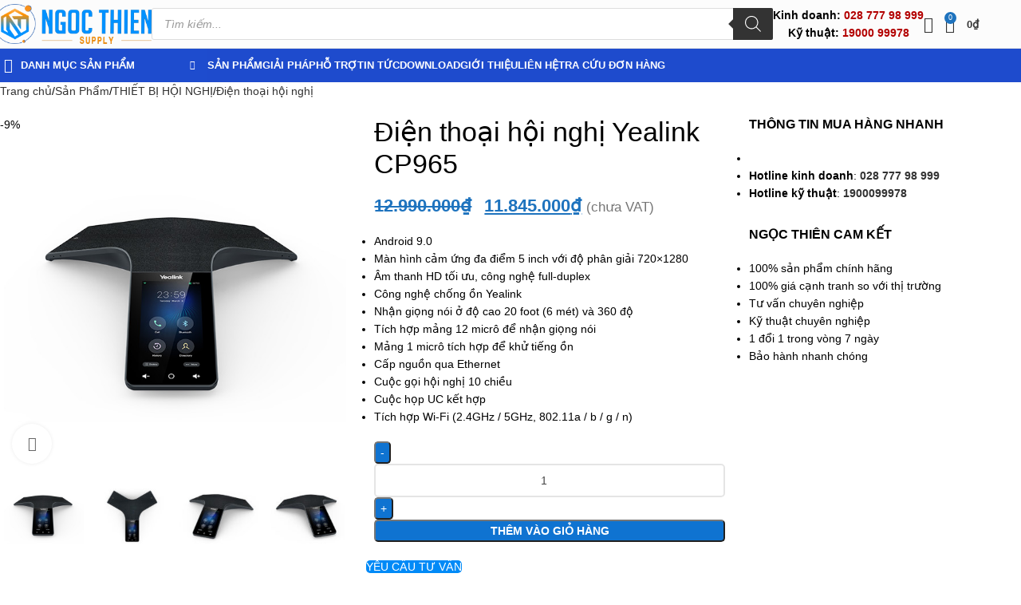

--- FILE ---
content_type: text/html; charset=UTF-8
request_url: https://ngocthiensup.com/dien-thoai-hoi-nghi-yealink-cp965/
body_size: 57761
content:
<!DOCTYPE html>
<html lang="vi" prefix="og: https://ogp.me/ns#">
<head>
	<meta charset="UTF-8">
	<link rel="profile" href="https://gmpg.org/xfn/11">
	<link rel="pingback" href="https://ngocthiensup.com/xmlrpc.php">

	
<!-- Tối ưu hóa công cụ tìm kiếm bởi Rank Math PRO - https://rankmath.com/ -->
<meta name="viewport" content="width=device-width, initial-scale=1"><title>Điện thoại hội nghị Yealink CP965 | NgocThienSupply</title>
<link rel="preload" href="https://ngocthiensup.com/wp-content/uploads/2025/05/250514-NTS-Logo-color-ngang-scaled.webp" as="image" imagesrcset="https://ngocthiensup.com/wp-content/uploads/2025/05/250514-NTS-Logo-color-ngang-scaled.webp 2560w, https://ngocthiensup.com/wp-content/uploads/2025/05/250514-NTS-Logo-color-ngang-300x75.webp 300w, https://ngocthiensup.com/wp-content/uploads/2025/05/250514-NTS-Logo-color-ngang-1024x256.webp 1024w, https://ngocthiensup.com/wp-content/uploads/2025/05/250514-NTS-Logo-color-ngang-150x38.webp 150w, https://ngocthiensup.com/wp-content/uploads/2025/05/250514-NTS-Logo-color-ngang-768x192.webp 768w, https://ngocthiensup.com/wp-content/uploads/2025/05/250514-NTS-Logo-color-ngang-1536x384.webp 1536w, https://ngocthiensup.com/wp-content/uploads/2025/05/250514-NTS-Logo-color-ngang-2048x512.webp 2048w, https://ngocthiensup.com/wp-content/uploads/2025/05/250514-NTS-Logo-color-ngang-600x150.webp 600w, https://ngocthiensup.com/wp-content/uploads/2025/05/250514-NTS-Logo-color-ngang-64x16.webp 64w" imagesizes="(max-width: 2560px) 100vw, 2560px" fetchpriority="high"><link rel="preload" href="https://ngocthiensup.com/wp-content/uploads/2020/07/icon-dien-thoai.png" as="image" fetchpriority="high"><link rel="preload" href="https://ngocthiensup.com/wp-content/cache/perfmatters/ngocthiensup.com/css/product.used.css?ver=1765263743" as="style" /><link rel="stylesheet" id="perfmatters-used-css" href="https://ngocthiensup.com/wp-content/cache/perfmatters/ngocthiensup.com/css/product.used.css?ver=1765263743" media="all" />
<meta name="description" content="Yealink CP965 được thiết kế dành cho các phòng hội nghị có quy mô vừa và lớn. Với màn hình cảm ứng đa điểm 5 inch với độ phân giải 720×1280, tích hợp mảng 12 micrô để nhận giọng nói, nhận giọng nói ở độ cao 20 foot (6 mét) và 360 độ, mảng 1 micrô tích hợp để khử tiếng ồn"/>
<meta name="robots" content="follow, index, max-snippet:-1, max-video-preview:-1, max-image-preview:large"/>
<link rel="canonical" href="https://ngocthiensup.com/dien-thoai-hoi-nghi-yealink-cp965/" />
<meta property="og:locale" content="vi_VN" />
<meta property="og:type" content="product" />
<meta property="og:title" content="Điện thoại hội nghị Yealink CP965 | NgocThienSupply" />
<meta property="og:description" content="Yealink CP965 được thiết kế dành cho các phòng hội nghị có quy mô vừa và lớn. Với màn hình cảm ứng đa điểm 5 inch với độ phân giải 720×1280, tích hợp mảng 12 micrô để nhận giọng nói, nhận giọng nói ở độ cao 20 foot (6 mét) và 360 độ, mảng 1 micrô tích hợp để khử tiếng ồn" />
<meta property="og:url" content="https://ngocthiensup.com/dien-thoai-hoi-nghi-yealink-cp965/" />
<meta property="og:site_name" content="Ngoc Thien Supply" />
<meta property="og:updated_time" content="2025-12-25T15:02:25+07:00" />
<meta property="og:image" content="https://ngocthiensup.com/wp-content/uploads/Yealink-CP965-101.jpg" />
<meta property="og:image:secure_url" content="https://ngocthiensup.com/wp-content/uploads/Yealink-CP965-101.jpg" />
<meta property="og:image:width" content="600" />
<meta property="og:image:height" content="600" />
<meta property="og:image:alt" content="Điện thoại hội nghị Yealink CP965" />
<meta property="og:image:type" content="image/jpeg" />
<meta property="product:price:amount" content="11845000" />
<meta property="product:price:currency" content="VND" />
<meta property="product:availability" content="instock" />
<meta property="product:retailer_item_id" content="Yealink-CP965" />
<meta name="twitter:card" content="summary_large_image" />
<meta name="twitter:title" content="Điện thoại hội nghị Yealink CP965 | NgocThienSupply" />
<meta name="twitter:description" content="Yealink CP965 được thiết kế dành cho các phòng hội nghị có quy mô vừa và lớn. Với màn hình cảm ứng đa điểm 5 inch với độ phân giải 720×1280, tích hợp mảng 12 micrô để nhận giọng nói, nhận giọng nói ở độ cao 20 foot (6 mét) và 360 độ, mảng 1 micrô tích hợp để khử tiếng ồn" />
<meta name="twitter:image" content="https://ngocthiensup.com/wp-content/uploads/Yealink-CP965-101.jpg" />
<meta name="twitter:label1" content="Giá" />
<meta name="twitter:data1" content="11.845.000&#8363;" />
<meta name="twitter:label2" content="Tình trạng sẵn có" />
<meta name="twitter:data2" content="Còn hàng" />
<script type="application/ld+json" class="rank-math-schema-pro">{"@context":"https://schema.org","@graph":[{"@type":"Book","name":"\u0110i\u1ec7n tho\u1ea1i h\u1ed9i ngh\u1ecb Yealink CP965 | NgocThienSupply","author":{"@type":"Person","name":"Tr\u1ea7n Hi\u1ebfu"},"hasPart":[{"@type":"Book","author":{"@type":"Person","name":"Tr\u1ea7n Hi\u1ebfu"},"bookFormat":"https://schema.org/Hardcover"},{"@type":"Book","author":{"@type":"Person","name":"Tr\u1ea7n Hi\u1ebfu"},"bookFormat":"https://schema.org/Hardcover"}],"image":{"@id":"https://ngocthiensup.com/wp-content/uploads/Yealink-CP965-101.jpg"},"@id":"https://ngocthiensup.com/dien-thoai-hoi-nghi-yealink-cp965/#schema-198041","isPartOf":{"@id":"https://ngocthiensup.com/dien-thoai-hoi-nghi-yealink-cp965/#webpage"},"publisher":{"@id":"https://ngocthiensup.com/#organization"},"inLanguage":"vi","mainEntityOfPage":{"@id":"https://ngocthiensup.com/dien-thoai-hoi-nghi-yealink-cp965/#webpage"}},{"@type":"WebSite","url":"https://ngocthiensup.com","potentialAction":{"@type":"SearchAction","target":{"@type":"EntryPoint","urlTemplate":"https://ngocthiensup.com?q={search_term_string}"},"query-input":"required name=search_term_string"}},{"@type":"Place","@id":"https://ngocthiensup.com/#place","address":{"@type":"PostalAddress","streetAddress":"21A3 ng\u00e1ch 61 Ph\u00f9ng Khoang, ng\u00f5 67","addressLocality":"ph\u01b0\u1eddng Trung V\u0103n, qu\u00e2n Nam T\u1eeb Li\u00eam","addressRegion":"H\u00e0 N\u1ed9i","postalCode":"100000","addressCountry":"VN"}},{"@type":"Organization","@id":"https://ngocthiensup.com/#organization","name":"C\u00f4ng ty TNHH Cung \u1ee8ng Ng\u1ecdc Thi\u00ean","url":"https://ngocthiensup.com","sameAs":["https://www.facebook.com/ngocthien.nts"],"email":"info@vnsup.com","address":{"@type":"PostalAddress","streetAddress":"21A3 ng\u00e1ch 61 Ph\u00f9ng Khoang, ng\u00f5 67","addressLocality":"ph\u01b0\u1eddng Trung V\u0103n, qu\u00e2n Nam T\u1eeb Li\u00eam","addressRegion":"H\u00e0 N\u1ed9i","postalCode":"100000","addressCountry":"VN"},"logo":{"@type":"ImageObject","@id":"https://ngocthiensup.com/#logo","url":"https://ngocthiensup.com/wp-content/uploads/2020/07/NGOCTHIENSUPPLY-LOGO.png","contentUrl":"https://ngocthiensup.com/wp-content/uploads/2020/07/NGOCTHIENSUPPLY-LOGO.png","caption":"Ngoc Thien Supply","inLanguage":"vi","width":"400","height":"65"},"contactPoint":[{"@type":"ContactPoint","telephone":"+84899339028","contactType":"customer support"}],"description":"Ng\u1ecdc Thi\u00ean - \u0110\u1ecba ch\u1ec9 tin c\u1eady cho c\u00e1c thi\u1ebft b\u1ecb h\u1ecdp tr\u1ef1c tuy\u1ebfn v\u00e0 gi\u1ea3i ph\u00e1p h\u1ed9i ngh\u1ecb tuy\u1ec1n h\u00ecnh uy t\u00edn, ch\u00ednh h\u00e3ng. Ng\u1ecdc Thi\u00ean t\u1ef1 h\u00e0o l\u00e0 nh\u00e0 cung c\u1ea5p h\u00e0ng \u0111\u1ea7u trong l\u0129nh v\u1ef1c n\u00e0y, \u0111em \u0111\u1ebfn cho b\u1ea1n nh\u1eefng gi\u1ea3i ph\u00e1p t\u1ed1i \u01b0u \u0111\u1ec3 t\u1ed5 ch\u1ee9c c\u00e1c cu\u1ed9c h\u1ecdp tr\u1ef1c tuy\u1ebfn v\u00e0 h\u1ed9i ngh\u1ecb tuy\u1ec1n h\u00ecnh m\u1ed9t c\u00e1ch hi\u1ec7u qu\u1ea3 v\u00e0 thu\u1eadn ti\u1ec7n","location":{"@id":"https://ngocthiensup.com/#place"}},{"@type":"WebSite","@id":"https://ngocthiensup.com/#website","url":"https://ngocthiensup.com","name":"Ngoc Thien Supply","alternateName":"NgocThienSup","publisher":{"@id":"https://ngocthiensup.com/#organization"},"inLanguage":"vi"},{"@type":"ImageObject","@id":"https://ngocthiensup.com/wp-content/uploads/Yealink-CP965-101.jpg","url":"https://ngocthiensup.com/wp-content/uploads/Yealink-CP965-101.jpg","width":"600","height":"600","caption":"\u0110i\u1ec7n tho\u1ea1i h\u1ed9i ngh\u1ecb Yealink CP965","inLanguage":"vi"},{"@type":"BreadcrumbList","@id":"https://ngocthiensup.com/dien-thoai-hoi-nghi-yealink-cp965/#breadcrumb","itemListElement":[{"@type":"ListItem","position":"1","item":{"@id":"https://ngocthiensup.com","name":"Trang ch\u1ee7"}},{"@type":"ListItem","position":"2","item":{"@id":"https://ngocthiensup.com/sanpham/","name":"S\u1ea3n Ph\u1ea9m"}},{"@type":"ListItem","position":"3","item":{"@id":"https://ngocthiensup.com/dien-thoai-hoi-nghi-yealink-cp965/","name":"\u0110i\u1ec7n tho\u1ea1i h\u1ed9i ngh\u1ecb Yealink CP965"}}]},{"@type":"ItemPage","@id":"https://ngocthiensup.com/dien-thoai-hoi-nghi-yealink-cp965/#webpage","url":"https://ngocthiensup.com/dien-thoai-hoi-nghi-yealink-cp965/","name":"\u0110i\u1ec7n tho\u1ea1i h\u1ed9i ngh\u1ecb Yealink CP965 | NgocThienSupply","datePublished":"2023-12-29T08:56:49+07:00","dateModified":"2025-12-25T15:02:25+07:00","isPartOf":{"@id":"https://ngocthiensup.com/#website"},"primaryImageOfPage":{"@id":"https://ngocthiensup.com/wp-content/uploads/Yealink-CP965-101.jpg"},"inLanguage":"vi","breadcrumb":{"@id":"https://ngocthiensup.com/dien-thoai-hoi-nghi-yealink-cp965/#breadcrumb"}},{"@type":"Product","name":"\u0110i\u1ec7n tho\u1ea1i h\u1ed9i ngh\u1ecb Yealink CP965 | NgocThienSupply","description":"Yealink CP965 \u0111\u01b0\u1ee3c thi\u1ebft k\u1ebf d\u00e0nh cho c\u00e1c ph\u00f2ng h\u1ed9i ngh\u1ecb c\u00f3 quy m\u00f4 v\u1eeba v\u00e0 l\u1edbn. V\u1edbi m\u00e0n h\u00ecnh c\u1ea3m \u1ee9ng \u0111a \u0111i\u1ec3m 5 inch v\u1edbi \u0111\u1ed9 ph\u00e2n gi\u1ea3i 720\u00d71280, t\u00edch h\u1ee3p m\u1ea3ng 12 micr\u00f4 \u0111\u1ec3 nh\u1eadn gi\u1ecdng n\u00f3i, nh\u1eadn gi\u1ecdng n\u00f3i \u1edf \u0111\u1ed9 cao 20 foot (6 m\u00e9t) v\u00e0 360 \u0111\u1ed9, m\u1ea3ng 1 micr\u00f4 t\u00edch h\u1ee3p \u0111\u1ec3 kh\u1eed ti\u1ebfng \u1ed3n","sku":"Yealink-CP965","category":"THI\u1ebeT B\u1eca H\u1ed8I NGH\u1eca &gt; \u0110i\u1ec7n tho\u1ea1i h\u1ed9i ngh\u1ecb","mainEntityOfPage":{"@id":"https://ngocthiensup.com/dien-thoai-hoi-nghi-yealink-cp965/#webpage"},"image":[{"@type":"ImageObject","url":"https://ngocthiensup.com/wp-content/uploads/Yealink-CP965-101.jpg","height":"600","width":"600"},{"@type":"ImageObject","url":"https://ngocthiensup.com/wp-content/uploads/Yealink-CP965-102.jpg","height":"600","width":"600"},{"@type":"ImageObject","url":"https://ngocthiensup.com/wp-content/uploads/Yealink-CP965-103.jpg","height":"600","width":"600"},{"@type":"ImageObject","url":"https://ngocthiensup.com/wp-content/uploads/Yealink-CP965-104.jpg","height":"600","width":"600"}],"offers":{"@type":"Offer","price":"11845000","priceCurrency":"VND","priceValidUntil":"2027-12-31","availability":"http://schema.org/InStock","itemCondition":"NewCondition","url":"https://ngocthiensup.com/dien-thoai-hoi-nghi-yealink-cp965/","seller":{"@type":"Organization","@id":"https://ngocthiensup.com/","name":"Ngoc Thien Supply","url":"https://ngocthiensup.com","logo":"https://ngocthiensup.com/wp-content/uploads/2020/07/NGOCTHIENSUPPLY-LOGO.png"},"priceSpecification":{"price":"11845000","priceCurrency":"VND","valueAddedTaxIncluded":"false"}},"additionalProperty":[{"@type":"PropertyValue","name":"pa_bao-hanh","value":"24 th\u00e1ng"},{"@type":"PropertyValue","name":"pa_he-dieu-hanh","value":"Android 9.0"},{"@type":"PropertyValue","name":"pa_pham-vi-nhan-micro","value":"6m"},{"@type":"PropertyValue","name":"pa_cong-nghe-chong-on-yealink","value":"C\u00f3"}],"@id":"https://ngocthiensup.com/dien-thoai-hoi-nghi-yealink-cp965/#richSnippet"}]}</script>
<!-- /Plugin SEO WordPress Rank Math -->

<style id='wp-img-auto-sizes-contain-inline-css' type='text/css'>
img:is([sizes=auto i],[sizes^="auto," i]){contain-intrinsic-size:3000px 1500px}
/*# sourceURL=wp-img-auto-sizes-contain-inline-css */
</style>
<style id='getwooplugins-attribute-filter-style-inline-css' type='text/css'>
.storepress-search-list-wrapper{display:flex;flex-direction:column;gap:1px}.storepress-components-search-control{margin-bottom:0!important;position:relative}.storepress-components-search-control input[type=search].storepress-components-search-control__input{background:#f0f0f0;border:none;border-radius:2px;box-shadow:0 0 0 transparent;display:block;font-family:-apple-system,BlinkMacSystemFont,Segoe UI,Roboto,Oxygen-Sans,Ubuntu,Cantarell,Helvetica Neue,sans-serif;font-size:16px;height:48px;line-height:normal;margin-left:0;margin-right:0;padding:16px 48px 16px 16px;transition:box-shadow .1s linear;width:100%}@media(prefers-reduced-motion:reduce){.storepress-components-search-control input[type=search].storepress-components-search-control__input{transition-delay:0s;transition-duration:0s}}@media(min-width:600px){.storepress-components-search-control input[type=search].storepress-components-search-control__input{font-size:13px;line-height:normal}}.storepress-components-search-control input[type=search].storepress-components-search-control__input:focus{border-color:var(--wp-admin-theme-color);box-shadow:0 0 0 .5px var(--wp-admin-theme-color);outline:2px solid transparent}.storepress-components-search-control input[type=search].storepress-components-search-control__input::-webkit-input-placeholder{color:rgba(30,30,30,.62)}.storepress-components-search-control input[type=search].storepress-components-search-control__input::-moz-placeholder{color:rgba(30,30,30,.62);opacity:1}.storepress-components-search-control input[type=search].storepress-components-search-control__input:-ms-input-placeholder{color:rgba(30,30,30,.62)}@media(min-width:600px){.storepress-components-search-control input[type=search].storepress-components-search-control__input{font-size:13px}}.storepress-components-search-control input[type=search].storepress-components-search-control__input:focus{background:#fff;box-shadow:inset 0 0 0 var(--wp-admin-border-width-focus) var(--wp-components-color-accent,var(--wp-admin-theme-color,#3858e9))}.storepress-components-search-control input[type=search].storepress-components-search-control__input::-moz-placeholder{color:#757575}.storepress-components-search-control input[type=search].storepress-components-search-control__input::placeholder{color:#757575}.storepress-components-search-control input[type=search].storepress-components-search-control__input::-webkit-search-cancel-button,.storepress-components-search-control input[type=search].storepress-components-search-control__input::-webkit-search-decoration,.storepress-components-search-control input[type=search].storepress-components-search-control__input::-webkit-search-results-button,.storepress-components-search-control input[type=search].storepress-components-search-control__input::-webkit-search-results-decoration{-webkit-appearance:none}.storepress-components-search-control__icon{align-items:center;bottom:0;display:flex;justify-content:center;position:absolute;right:12px;top:0;width:24px}.storepress-components-search-control__icon>svg{margin:8px 0}.storepress-components-search-control__input-wrapper{position:relative}.storepress-search-list-search-result-wrapper{border:1px solid #f0f0f0}.storepress-search-list-search-result-wrapper li,.storepress-search-list-search-result-wrapper ul{list-style:none;margin:0;padding:0}.storepress-search-list-search-result-wrapper ul{border:1px solid #f0f0f0;max-height:40vh;overflow:auto}.storepress-search-list-search-result-wrapper li{align-items:center;border-bottom:1px solid #f0f0f0;color:#2f2f2f;display:flex;font-family:-apple-system,BlinkMacSystemFont,Segoe UI,Roboto,Oxygen-Sans,Ubuntu,Cantarell,Helvetica Neue,sans-serif;font-size:13px;gap:5px;padding:8px}.storepress-search-list-search-result-wrapper li.selected,.storepress-search-list-search-result-wrapper li:hover{background-color:#f0f0f0}.storepress-search-list-search-result-wrapper li:last-child{border-bottom:none}.storepress-search-list-search-result-wrapper li input{height:20px;margin:0;padding:0;width:20px}.storepress-search-list-search-result-wrapper li input[type=radio]{-webkit-appearance:auto;box-shadow:none}.storepress-search-list-search-result-wrapper li input[type=radio]:before{display:none}.storepress-search-list-search-result-wrapper li .storepress-search-list-search-result-item{background-color:#fff}.storepress-search-list-search-result-wrapper li .storepress-search-list-search-result-item__label{cursor:pointer}.storepress-search-list-search-result-wrapper li .storepress-search-list-search-result-item__title{box-sizing:content-box;height:20px;padding:4px}.storepress-search-list-search-result-wrapper li .storepress-search-list-search-result-item__meta{background-color:#ddd;border-radius:5px;padding:4px}
.wp-block-getwooplugins-attribute-filter .filter-items{display:flex;flex-direction:column;float:none!important;gap:10px;margin:0;padding:0}.wp-block-getwooplugins-attribute-filter .filter-items li{list-style:none}.wp-block-getwooplugins-attribute-filter .filter-items.enabled-filter-display-limit-mode .filter-item:not(.selected):nth-child(n+10){display:none!important}.wp-block-getwooplugins-attribute-filter .filter-items.enabled-filter-display-limit-mode .filter-item-more{align-self:flex-end;display:flex}.wp-block-getwooplugins-attribute-filter.is-style-button .filter-items.enabled-filter-display-limit-mode .filter-item-more{align-items:center;align-self:auto}.wp-block-getwooplugins-attribute-filter .filter-item-more{display:none}.wp-block-getwooplugins-attribute-filter .filter-item{align-items:center;display:flex;flex-direction:row;gap:10px;justify-content:space-between}.wp-block-getwooplugins-attribute-filter .filter-item .item{border:2px solid #fff;box-shadow:var(--wvs-item-box-shadow,0 0 0 1px #a8a8a8);box-sizing:border-box;display:block;height:100%;transition:box-shadow .2s ease;width:100%}.wp-block-getwooplugins-attribute-filter .filter-item .item:hover{box-shadow:var(--wvs-hover-item-box-shadow,0 0 0 3px #ddd)}.wp-block-getwooplugins-attribute-filter .filter-item .text{display:inline-block;font-size:.875em}.wp-block-getwooplugins-attribute-filter .filter-item.style-squared .count,.wp-block-getwooplugins-attribute-filter .filter-item.style-squared .item{border-radius:3px}.wp-block-getwooplugins-attribute-filter .filter-item.style-rounded .item{border-radius:100%}.wp-block-getwooplugins-attribute-filter .filter-item.style-rounded .count{border-radius:12px}.wp-block-getwooplugins-attribute-filter .filter-item-wrapper{align-items:center;display:flex;gap:10px}.wp-block-getwooplugins-attribute-filter .filter-item-contents{display:flex;height:var(--wvs-archive-product-item-height,30px);justify-content:center;position:relative;width:var(--wvs-archive-product-item-width,30px)}.wp-block-getwooplugins-attribute-filter .filter-item .count{border:1px solid rgba(0,0,0,.102);color:#000;font-size:12px;line-height:10px;min-width:10px;padding:5px;text-align:center}.wp-block-getwooplugins-attribute-filter .filter-item-inner{width:100%}.wp-block-getwooplugins-attribute-filter .filter-item.selected{order:-1}.wp-block-getwooplugins-attribute-filter .filter-item.selected .item{box-shadow:var(--wvs-selected-item-box-shadow,0 0 0 2px #000)}.wp-block-getwooplugins-attribute-filter .filter-item.selected .filter-item-inner:before{background-image:var(--wvs-tick);background-position:50%;background-repeat:no-repeat;background-size:60%;content:" ";display:block;height:100%;position:absolute;width:100%}.wp-block-getwooplugins-attribute-filter .filter-item.selected .count{background:#000;border:1px solid #000;color:#fff}.wp-block-getwooplugins-attribute-filter.is-style-button .filter-items{flex-direction:row;flex-wrap:wrap}.wp-block-getwooplugins-attribute-filter.is-style-button .filter-item{border:1px solid rgba(0,0,0,.102);border-radius:3px;margin:0;padding:5px 8px 5px 5px}.wp-block-getwooplugins-attribute-filter.is-style-button .filter-item.style-rounded{border-radius:40px}.wp-block-getwooplugins-attribute-filter.is-style-button .filter-item.selected{border:1px solid #000}

/*# sourceURL=https://ngocthiensup.com/wp-content/plugins/woo-variation-swatches-pro/build/attribute-filter/style-index.css */
</style>
<style id='global-styles-inline-css' type='text/css'>
:root{--wp--preset--aspect-ratio--square: 1;--wp--preset--aspect-ratio--4-3: 4/3;--wp--preset--aspect-ratio--3-4: 3/4;--wp--preset--aspect-ratio--3-2: 3/2;--wp--preset--aspect-ratio--2-3: 2/3;--wp--preset--aspect-ratio--16-9: 16/9;--wp--preset--aspect-ratio--9-16: 9/16;--wp--preset--color--black: #000000;--wp--preset--color--cyan-bluish-gray: #abb8c3;--wp--preset--color--white: #ffffff;--wp--preset--color--pale-pink: #f78da7;--wp--preset--color--vivid-red: #cf2e2e;--wp--preset--color--luminous-vivid-orange: #ff6900;--wp--preset--color--luminous-vivid-amber: #fcb900;--wp--preset--color--light-green-cyan: #7bdcb5;--wp--preset--color--vivid-green-cyan: #00d084;--wp--preset--color--pale-cyan-blue: #8ed1fc;--wp--preset--color--vivid-cyan-blue: #0693e3;--wp--preset--color--vivid-purple: #9b51e0;--wp--preset--gradient--vivid-cyan-blue-to-vivid-purple: linear-gradient(135deg,rgb(6,147,227) 0%,rgb(155,81,224) 100%);--wp--preset--gradient--light-green-cyan-to-vivid-green-cyan: linear-gradient(135deg,rgb(122,220,180) 0%,rgb(0,208,130) 100%);--wp--preset--gradient--luminous-vivid-amber-to-luminous-vivid-orange: linear-gradient(135deg,rgb(252,185,0) 0%,rgb(255,105,0) 100%);--wp--preset--gradient--luminous-vivid-orange-to-vivid-red: linear-gradient(135deg,rgb(255,105,0) 0%,rgb(207,46,46) 100%);--wp--preset--gradient--very-light-gray-to-cyan-bluish-gray: linear-gradient(135deg,rgb(238,238,238) 0%,rgb(169,184,195) 100%);--wp--preset--gradient--cool-to-warm-spectrum: linear-gradient(135deg,rgb(74,234,220) 0%,rgb(151,120,209) 20%,rgb(207,42,186) 40%,rgb(238,44,130) 60%,rgb(251,105,98) 80%,rgb(254,248,76) 100%);--wp--preset--gradient--blush-light-purple: linear-gradient(135deg,rgb(255,206,236) 0%,rgb(152,150,240) 100%);--wp--preset--gradient--blush-bordeaux: linear-gradient(135deg,rgb(254,205,165) 0%,rgb(254,45,45) 50%,rgb(107,0,62) 100%);--wp--preset--gradient--luminous-dusk: linear-gradient(135deg,rgb(255,203,112) 0%,rgb(199,81,192) 50%,rgb(65,88,208) 100%);--wp--preset--gradient--pale-ocean: linear-gradient(135deg,rgb(255,245,203) 0%,rgb(182,227,212) 50%,rgb(51,167,181) 100%);--wp--preset--gradient--electric-grass: linear-gradient(135deg,rgb(202,248,128) 0%,rgb(113,206,126) 100%);--wp--preset--gradient--midnight: linear-gradient(135deg,rgb(2,3,129) 0%,rgb(40,116,252) 100%);--wp--preset--font-size--small: 13px;--wp--preset--font-size--medium: 20px;--wp--preset--font-size--large: 36px;--wp--preset--font-size--x-large: 42px;--wp--preset--spacing--20: 0.44rem;--wp--preset--spacing--30: 0.67rem;--wp--preset--spacing--40: 1rem;--wp--preset--spacing--50: 1.5rem;--wp--preset--spacing--60: 2.25rem;--wp--preset--spacing--70: 3.38rem;--wp--preset--spacing--80: 5.06rem;--wp--preset--shadow--natural: 6px 6px 9px rgba(0, 0, 0, 0.2);--wp--preset--shadow--deep: 12px 12px 50px rgba(0, 0, 0, 0.4);--wp--preset--shadow--sharp: 6px 6px 0px rgba(0, 0, 0, 0.2);--wp--preset--shadow--outlined: 6px 6px 0px -3px rgb(255, 255, 255), 6px 6px rgb(0, 0, 0);--wp--preset--shadow--crisp: 6px 6px 0px rgb(0, 0, 0);}:where(body) { margin: 0; }.wp-site-blocks > .alignleft { float: left; margin-right: 2em; }.wp-site-blocks > .alignright { float: right; margin-left: 2em; }.wp-site-blocks > .aligncenter { justify-content: center; margin-left: auto; margin-right: auto; }:where(.is-layout-flex){gap: 0.5em;}:where(.is-layout-grid){gap: 0.5em;}.is-layout-flow > .alignleft{float: left;margin-inline-start: 0;margin-inline-end: 2em;}.is-layout-flow > .alignright{float: right;margin-inline-start: 2em;margin-inline-end: 0;}.is-layout-flow > .aligncenter{margin-left: auto !important;margin-right: auto !important;}.is-layout-constrained > .alignleft{float: left;margin-inline-start: 0;margin-inline-end: 2em;}.is-layout-constrained > .alignright{float: right;margin-inline-start: 2em;margin-inline-end: 0;}.is-layout-constrained > .aligncenter{margin-left: auto !important;margin-right: auto !important;}.is-layout-constrained > :where(:not(.alignleft):not(.alignright):not(.alignfull)){margin-left: auto !important;margin-right: auto !important;}body .is-layout-flex{display: flex;}.is-layout-flex{flex-wrap: wrap;align-items: center;}.is-layout-flex > :is(*, div){margin: 0;}body .is-layout-grid{display: grid;}.is-layout-grid > :is(*, div){margin: 0;}body{padding-top: 0px;padding-right: 0px;padding-bottom: 0px;padding-left: 0px;}a:where(:not(.wp-element-button)){text-decoration: none;}:root :where(.wp-element-button, .wp-block-button__link){background-color: #32373c;border-width: 0;color: #fff;font-family: inherit;font-size: inherit;font-style: inherit;font-weight: inherit;letter-spacing: inherit;line-height: inherit;padding-top: calc(0.667em + 2px);padding-right: calc(1.333em + 2px);padding-bottom: calc(0.667em + 2px);padding-left: calc(1.333em + 2px);text-decoration: none;text-transform: inherit;}.has-black-color{color: var(--wp--preset--color--black) !important;}.has-cyan-bluish-gray-color{color: var(--wp--preset--color--cyan-bluish-gray) !important;}.has-white-color{color: var(--wp--preset--color--white) !important;}.has-pale-pink-color{color: var(--wp--preset--color--pale-pink) !important;}.has-vivid-red-color{color: var(--wp--preset--color--vivid-red) !important;}.has-luminous-vivid-orange-color{color: var(--wp--preset--color--luminous-vivid-orange) !important;}.has-luminous-vivid-amber-color{color: var(--wp--preset--color--luminous-vivid-amber) !important;}.has-light-green-cyan-color{color: var(--wp--preset--color--light-green-cyan) !important;}.has-vivid-green-cyan-color{color: var(--wp--preset--color--vivid-green-cyan) !important;}.has-pale-cyan-blue-color{color: var(--wp--preset--color--pale-cyan-blue) !important;}.has-vivid-cyan-blue-color{color: var(--wp--preset--color--vivid-cyan-blue) !important;}.has-vivid-purple-color{color: var(--wp--preset--color--vivid-purple) !important;}.has-black-background-color{background-color: var(--wp--preset--color--black) !important;}.has-cyan-bluish-gray-background-color{background-color: var(--wp--preset--color--cyan-bluish-gray) !important;}.has-white-background-color{background-color: var(--wp--preset--color--white) !important;}.has-pale-pink-background-color{background-color: var(--wp--preset--color--pale-pink) !important;}.has-vivid-red-background-color{background-color: var(--wp--preset--color--vivid-red) !important;}.has-luminous-vivid-orange-background-color{background-color: var(--wp--preset--color--luminous-vivid-orange) !important;}.has-luminous-vivid-amber-background-color{background-color: var(--wp--preset--color--luminous-vivid-amber) !important;}.has-light-green-cyan-background-color{background-color: var(--wp--preset--color--light-green-cyan) !important;}.has-vivid-green-cyan-background-color{background-color: var(--wp--preset--color--vivid-green-cyan) !important;}.has-pale-cyan-blue-background-color{background-color: var(--wp--preset--color--pale-cyan-blue) !important;}.has-vivid-cyan-blue-background-color{background-color: var(--wp--preset--color--vivid-cyan-blue) !important;}.has-vivid-purple-background-color{background-color: var(--wp--preset--color--vivid-purple) !important;}.has-black-border-color{border-color: var(--wp--preset--color--black) !important;}.has-cyan-bluish-gray-border-color{border-color: var(--wp--preset--color--cyan-bluish-gray) !important;}.has-white-border-color{border-color: var(--wp--preset--color--white) !important;}.has-pale-pink-border-color{border-color: var(--wp--preset--color--pale-pink) !important;}.has-vivid-red-border-color{border-color: var(--wp--preset--color--vivid-red) !important;}.has-luminous-vivid-orange-border-color{border-color: var(--wp--preset--color--luminous-vivid-orange) !important;}.has-luminous-vivid-amber-border-color{border-color: var(--wp--preset--color--luminous-vivid-amber) !important;}.has-light-green-cyan-border-color{border-color: var(--wp--preset--color--light-green-cyan) !important;}.has-vivid-green-cyan-border-color{border-color: var(--wp--preset--color--vivid-green-cyan) !important;}.has-pale-cyan-blue-border-color{border-color: var(--wp--preset--color--pale-cyan-blue) !important;}.has-vivid-cyan-blue-border-color{border-color: var(--wp--preset--color--vivid-cyan-blue) !important;}.has-vivid-purple-border-color{border-color: var(--wp--preset--color--vivid-purple) !important;}.has-vivid-cyan-blue-to-vivid-purple-gradient-background{background: var(--wp--preset--gradient--vivid-cyan-blue-to-vivid-purple) !important;}.has-light-green-cyan-to-vivid-green-cyan-gradient-background{background: var(--wp--preset--gradient--light-green-cyan-to-vivid-green-cyan) !important;}.has-luminous-vivid-amber-to-luminous-vivid-orange-gradient-background{background: var(--wp--preset--gradient--luminous-vivid-amber-to-luminous-vivid-orange) !important;}.has-luminous-vivid-orange-to-vivid-red-gradient-background{background: var(--wp--preset--gradient--luminous-vivid-orange-to-vivid-red) !important;}.has-very-light-gray-to-cyan-bluish-gray-gradient-background{background: var(--wp--preset--gradient--very-light-gray-to-cyan-bluish-gray) !important;}.has-cool-to-warm-spectrum-gradient-background{background: var(--wp--preset--gradient--cool-to-warm-spectrum) !important;}.has-blush-light-purple-gradient-background{background: var(--wp--preset--gradient--blush-light-purple) !important;}.has-blush-bordeaux-gradient-background{background: var(--wp--preset--gradient--blush-bordeaux) !important;}.has-luminous-dusk-gradient-background{background: var(--wp--preset--gradient--luminous-dusk) !important;}.has-pale-ocean-gradient-background{background: var(--wp--preset--gradient--pale-ocean) !important;}.has-electric-grass-gradient-background{background: var(--wp--preset--gradient--electric-grass) !important;}.has-midnight-gradient-background{background: var(--wp--preset--gradient--midnight) !important;}.has-small-font-size{font-size: var(--wp--preset--font-size--small) !important;}.has-medium-font-size{font-size: var(--wp--preset--font-size--medium) !important;}.has-large-font-size{font-size: var(--wp--preset--font-size--large) !important;}.has-x-large-font-size{font-size: var(--wp--preset--font-size--x-large) !important;}
:where(.wp-block-post-template.is-layout-flex){gap: 1.25em;}:where(.wp-block-post-template.is-layout-grid){gap: 1.25em;}
:where(.wp-block-term-template.is-layout-flex){gap: 1.25em;}:where(.wp-block-term-template.is-layout-grid){gap: 1.25em;}
:where(.wp-block-columns.is-layout-flex){gap: 2em;}:where(.wp-block-columns.is-layout-grid){gap: 2em;}
:root :where(.wp-block-pullquote){font-size: 1.5em;line-height: 1.6;}
/*# sourceURL=global-styles-inline-css */
</style>
<link rel="stylesheet" id="kk-star-ratings-css" type="text/css" media="all" data-pmdelayedstyle="https://ngocthiensup.com/wp-content/plugins/kk-star-ratings/src/core/public/css/kk-star-ratings.min.css?ver=5.4.10.3">
<style id='woocommerce-inline-inline-css' type='text/css'>
.woocommerce form .form-row .required { visibility: visible; }
/*# sourceURL=woocommerce-inline-inline-css */
</style>
<link rel='stylesheet' id='woo-variation-swatches-css' href='https://ngocthiensup.com/wp-content/plugins/woo-variation-swatches/assets/css/frontend.min.css?ver=1763433942' type='text/css' media='all' />
<style id='woo-variation-swatches-inline-css' type='text/css'>
:root {
--wvs-tick:url("data:image/svg+xml;utf8,%3Csvg filter='drop-shadow(0px 0px 2px rgb(0 0 0 / .8))' xmlns='http://www.w3.org/2000/svg'  viewBox='0 0 30 30'%3E%3Cpath fill='none' stroke='%23ffffff' stroke-linecap='round' stroke-linejoin='round' stroke-width='4' d='M4 16L11 23 27 7'/%3E%3C/svg%3E");

--wvs-cross:url("data:image/svg+xml;utf8,%3Csvg filter='drop-shadow(0px 0px 5px rgb(255 255 255 / .6))' xmlns='http://www.w3.org/2000/svg' width='72px' height='72px' viewBox='0 0 24 24'%3E%3Cpath fill='none' stroke='%23ff0000' stroke-linecap='round' stroke-width='0.6' d='M5 5L19 19M19 5L5 19'/%3E%3C/svg%3E");
--wvs-position:flex-start;
--wvs-single-product-large-item-width:40px;
--wvs-single-product-large-item-height:40px;
--wvs-single-product-large-item-font-size:16px;
--wvs-single-product-item-width:25px;
--wvs-single-product-item-height:25px;
--wvs-single-product-item-font-size:14px;
--wvs-archive-product-item-width:25px;
--wvs-archive-product-item-height:25px;
--wvs-archive-product-item-font-size:14px;
--wvs-tooltip-background-color:#333333;
--wvs-tooltip-text-color:#FFFFFF;
--wvs-item-box-shadow:0 0 0 1px #a8a8a8;
--wvs-item-background-color:#FFFFFF;
--wvs-item-text-color:#000000;
--wvs-hover-item-box-shadow:0 0 0 3px #000000;
--wvs-hover-item-background-color:#FFFFFF;
--wvs-hover-item-text-color:#000000;
--wvs-selected-item-box-shadow:0 0 0 2px #000000;
--wvs-selected-item-background-color:#FFFFFF;
--wvs-selected-item-text-color:#000000}.enabled-display-limit-mode > li.variable-item:nth-child(n+6) {display:none !important;}
/*# sourceURL=woo-variation-swatches-inline-css */
</style>
<link rel="stylesheet" id="dgwt-wcas-style-css" type="text/css" media="all" data-pmdelayedstyle="https://ngocthiensup.com/wp-content/plugins/ajax-search-for-woocommerce-premium/assets/css/style.min.css?ver=1.31.0">
<link rel='stylesheet' id='elementor-frontend-css' href='https://ngocthiensup.com/wp-content/plugins/elementor/assets/css/frontend.min.css?ver=3.34.1' type='text/css' media='all' />
<link rel='stylesheet' id='elementor-post-38-css' href='https://ngocthiensup.com/wp-content/uploads/elementor/css/post-38.css?ver=1768469995' type='text/css' media='all' />
<link rel="stylesheet" id="widget-image-css" type="text/css" media="all" data-pmdelayedstyle="https://ngocthiensup.com/wp-content/plugins/elementor/assets/css/widget-image.min.css?ver=3.34.1">
<link rel='stylesheet' id='elementor-post-34888-css' href='https://ngocthiensup.com/wp-content/uploads/elementor/css/post-34888.css?ver=1768507370' type='text/css' media='all' />
<link rel="stylesheet" id="wd-style-base-css" type="text/css" media="all" data-pmdelayedstyle="https://ngocthiensup.com/wp-content/themes/nt/css/parts/base.min.css?ver=8.3.2">
<link rel="stylesheet" id="wd-helpers-wpb-elem-css" type="text/css" media="all" data-pmdelayedstyle="https://ngocthiensup.com/wp-content/themes/nt/css/parts/helpers-wpb-elem.min.css?ver=8.3.2">
<link rel="stylesheet" id="wd-elementor-base-css" type="text/css" media="all" data-pmdelayedstyle="https://ngocthiensup.com/wp-content/themes/nt/css/parts/int-elem-base.min.css?ver=8.3.2">
<link rel="stylesheet" id="wd-elementor-pro-base-css" type="text/css" media="all" data-pmdelayedstyle="https://ngocthiensup.com/wp-content/themes/nt/css/parts/int-elementor-pro.min.css?ver=8.3.2">
<link rel="stylesheet" id="wd-woocommerce-base-css" type="text/css" media="all" data-pmdelayedstyle="https://ngocthiensup.com/wp-content/themes/nt/css/parts/woocommerce-base.min.css?ver=8.3.2">
<link rel="stylesheet" id="wd-mod-star-rating-css" type="text/css" media="all" data-pmdelayedstyle="https://ngocthiensup.com/wp-content/themes/nt/css/parts/mod-star-rating.min.css?ver=8.3.2">
<link rel="stylesheet" id="wd-woocommerce-block-notices-css" type="text/css" media="all" data-pmdelayedstyle="https://ngocthiensup.com/wp-content/themes/nt/css/parts/woo-mod-block-notices.min.css?ver=8.3.2">
<link rel='stylesheet' id='wd-woo-mod-quantity-css' href='https://ngocthiensup.com/wp-content/themes/nt/css/parts/woo-mod-quantity.min.css?ver=8.3.2' type='text/css' media='all' />
<link rel="stylesheet" id="wd-woo-single-prod-el-base-css" type="text/css" media="all" data-pmdelayedstyle="https://ngocthiensup.com/wp-content/themes/nt/css/parts/woo-single-prod-el-base.min.css?ver=8.3.2">
<link rel="stylesheet" id="wd-woo-mod-stock-status-css" type="text/css" media="all" data-pmdelayedstyle="https://ngocthiensup.com/wp-content/themes/nt/css/parts/woo-mod-stock-status.min.css?ver=8.3.2">
<link rel="stylesheet" id="wd-woo-mod-shop-attributes-css" type="text/css" media="all" data-pmdelayedstyle="https://ngocthiensup.com/wp-content/themes/nt/css/parts/woo-mod-shop-attributes.min.css?ver=8.3.2">
<link rel="stylesheet" id="wd-opt-carousel-disable-css" type="text/css" media="all" data-pmdelayedstyle="https://ngocthiensup.com/wp-content/themes/nt/css/parts/opt-carousel-disable.min.css?ver=8.3.2">
<link rel="stylesheet" id="wd-wp-blocks-css" type="text/css" media="all" data-pmdelayedstyle="https://ngocthiensup.com/wp-content/themes/nt/css/parts/wp-blocks.min.css?ver=8.3.2">
<link rel="stylesheet" id="child-style-css" type="text/css" media="all" data-pmdelayedstyle="https://ngocthiensup.com/wp-content/cache/perfmatters/ngocthiensup.com/minify/832acf6ce926.style.min.css?ver=8.3.2">
<link rel="stylesheet" id="wd-header-base-css" type="text/css" media="all" data-pmdelayedstyle="https://ngocthiensup.com/wp-content/themes/nt/css/parts/header-base.min.css?ver=8.3.2">
<link rel="stylesheet" id="wd-mod-tools-css" type="text/css" media="all" data-pmdelayedstyle="https://ngocthiensup.com/wp-content/themes/nt/css/parts/mod-tools.min.css?ver=8.3.2">
<link rel="stylesheet" id="wd-header-elements-base-css" type="text/css" media="all" data-pmdelayedstyle="https://ngocthiensup.com/wp-content/themes/nt/css/parts/header-el-base.min.css?ver=8.3.2">
<link rel="stylesheet" id="wd-header-cart-side-css" type="text/css" media="all" data-pmdelayedstyle="https://ngocthiensup.com/wp-content/themes/nt/css/parts/header-el-cart-side.min.css?ver=8.3.2">
<link rel="stylesheet" id="wd-header-cart-css" type="text/css" media="all" data-pmdelayedstyle="https://ngocthiensup.com/wp-content/themes/nt/css/parts/header-el-cart.min.css?ver=8.3.2">
<link rel="stylesheet" id="wd-widget-shopping-cart-css" type="text/css" media="all" data-pmdelayedstyle="https://ngocthiensup.com/wp-content/themes/nt/css/parts/woo-widget-shopping-cart.min.css?ver=8.3.2">
<link rel="stylesheet" id="wd-widget-product-list-css" type="text/css" media="all" data-pmdelayedstyle="https://ngocthiensup.com/wp-content/themes/nt/css/parts/woo-widget-product-list.min.css?ver=8.3.2">
<link rel="stylesheet" id="wd-header-mobile-nav-dropdown-css" type="text/css" media="all" data-pmdelayedstyle="https://ngocthiensup.com/wp-content/themes/nt/css/parts/header-el-mobile-nav-dropdown.min.css?ver=8.3.2">
<link rel="stylesheet" id="wd-header-categories-nav-css" type="text/css" media="all" data-pmdelayedstyle="https://ngocthiensup.com/wp-content/themes/nt/css/parts/header-el-category-nav.min.css?ver=8.3.2">
<link rel="stylesheet" id="wd-mod-nav-vertical-css" type="text/css" media="all" data-pmdelayedstyle="https://ngocthiensup.com/wp-content/themes/nt/css/parts/mod-nav-vertical.min.css?ver=8.3.2">
<link rel="stylesheet" id="wd-mod-nav-vertical-design-default-css" type="text/css" media="all" data-pmdelayedstyle="https://ngocthiensup.com/wp-content/themes/nt/css/parts/mod-nav-vertical-design-default.min.css?ver=8.3.2">
<link rel="stylesheet" id="wd-mod-nav-menu-label-css" type="text/css" media="all" data-pmdelayedstyle="https://ngocthiensup.com/wp-content/themes/nt/css/parts/mod-nav-menu-label.min.css?ver=8.3.2">
<link rel="stylesheet" id="wd-page-title-css" type="text/css" media="all" data-pmdelayedstyle="https://ngocthiensup.com/wp-content/themes/nt/css/parts/page-title.min.css?ver=8.3.2">
<link rel="stylesheet" id="wd-woo-single-prod-predefined-css" type="text/css" media="all" data-pmdelayedstyle="https://ngocthiensup.com/wp-content/themes/nt/css/parts/woo-single-prod-predefined.min.css?ver=8.3.2">
<link rel="stylesheet" id="wd-woo-single-prod-and-quick-view-predefined-css" type="text/css" media="all" data-pmdelayedstyle="https://ngocthiensup.com/wp-content/themes/nt/css/parts/woo-single-prod-and-quick-view-predefined.min.css?ver=8.3.2">
<link rel="stylesheet" id="wd-woo-single-prod-el-tabs-predefined-css" type="text/css" media="all" data-pmdelayedstyle="https://ngocthiensup.com/wp-content/themes/nt/css/parts/woo-single-prod-el-tabs-predefined.min.css?ver=8.3.2">
<link rel="stylesheet" id="wd-woo-single-prod-opt-base-css" type="text/css" media="all" data-pmdelayedstyle="https://ngocthiensup.com/wp-content/themes/nt/css/parts/woo-single-prod-opt-base.min.css?ver=8.3.2">
<link rel="stylesheet" id="wd-photoswipe-css" type="text/css" media="all" data-pmdelayedstyle="https://ngocthiensup.com/wp-content/themes/nt/css/parts/lib-photoswipe.min.css?ver=8.3.2">
<link rel="stylesheet" id="wd-woo-single-prod-el-gallery-css" type="text/css" media="all" data-pmdelayedstyle="https://ngocthiensup.com/wp-content/themes/nt/css/parts/woo-single-prod-el-gallery.min.css?ver=8.3.2">
<link rel="stylesheet" id="wd-swiper-css" type="text/css" media="all" data-pmdelayedstyle="https://ngocthiensup.com/wp-content/themes/nt/css/parts/lib-swiper.min.css?ver=8.3.2">
<link rel="stylesheet" id="wd-woo-mod-product-labels-css" type="text/css" media="all" data-pmdelayedstyle="https://ngocthiensup.com/wp-content/themes/nt/css/parts/woo-mod-product-labels.min.css?ver=8.3.2">
<link rel="stylesheet" id="wd-swiper-arrows-css" type="text/css" media="all" data-pmdelayedstyle="https://ngocthiensup.com/wp-content/themes/nt/css/parts/lib-swiper-arrows.min.css?ver=8.3.2">
<link rel="stylesheet" id="wd-off-canvas-sidebar-css" type="text/css" media="all" data-pmdelayedstyle="https://ngocthiensup.com/wp-content/themes/nt/css/parts/opt-off-canvas-sidebar.min.css?ver=8.3.2">
<link rel="stylesheet" id="wd-tabs-css" type="text/css" media="all" data-pmdelayedstyle="https://ngocthiensup.com/wp-content/themes/nt/css/parts/el-tabs.min.css?ver=8.3.2">
<link rel="stylesheet" id="wd-woo-single-prod-el-tabs-opt-layout-tabs-css" type="text/css" media="all" data-pmdelayedstyle="https://ngocthiensup.com/wp-content/themes/nt/css/parts/woo-single-prod-el-tabs-opt-layout-tabs.min.css?ver=8.3.2">
<link rel="stylesheet" id="wd-accordion-css" type="text/css" media="all" data-pmdelayedstyle="https://ngocthiensup.com/wp-content/themes/nt/css/parts/el-accordion.min.css?ver=8.3.2">
<link rel="stylesheet" id="wd-accordion-elem-wpb-css" type="text/css" media="all" data-pmdelayedstyle="https://ngocthiensup.com/wp-content/themes/nt/css/parts/el-accordion-wpb-elem.min.css?ver=8.3.2">
<link rel="stylesheet" id="wd-widget-collapse-css" type="text/css" media="all" data-pmdelayedstyle="https://ngocthiensup.com/wp-content/themes/nt/css/parts/opt-widget-collapse.min.css?ver=8.3.2">
<link rel="stylesheet" id="wd-footer-base-css" type="text/css" media="all" data-pmdelayedstyle="https://ngocthiensup.com/wp-content/themes/nt/css/parts/footer-base.min.css?ver=8.3.2">
<link rel="stylesheet" id="wd-wd-search-form-css" type="text/css" media="all" data-pmdelayedstyle="https://ngocthiensup.com/wp-content/themes/nt/css/parts/wd-search-form.min.css?ver=8.3.2">
<link rel="stylesheet" id="wd-wd-search-results-css" type="text/css" media="all" data-pmdelayedstyle="https://ngocthiensup.com/wp-content/themes/nt/css/parts/wd-search-results.min.css?ver=8.3.2">
<link rel="stylesheet" id="wd-wd-search-dropdown-css" type="text/css" media="all" data-pmdelayedstyle="https://ngocthiensup.com/wp-content/themes/nt/css/parts/wd-search-dropdown.min.css?ver=8.3.2">
<link rel="stylesheet" id="wd-mod-sticky-sidebar-opener-css" type="text/css" media="all" data-pmdelayedstyle="https://ngocthiensup.com/wp-content/themes/nt/css/parts/mod-sticky-sidebar-opener.min.css?ver=8.3.2">
<link rel="stylesheet" id="wd-section-title-css" type="text/css" media="all" data-pmdelayedstyle="https://ngocthiensup.com/wp-content/themes/nt/css/parts/el-section-title.min.css?ver=8.3.2">
<link rel='stylesheet' id='xts-style-header_395852-css' href='https://ngocthiensup.com/wp-content/uploads/2025/10/xts-header_395852-1760510748.css?ver=8.3.2' type='text/css' media='all' />
<link rel='stylesheet' id='xts-style-theme_settings_default-css' href='https://ngocthiensup.com/wp-content/uploads/2026/01/xts-theme_settings_default-1768469418.css?ver=8.3.2' type='text/css' media='all' />
<link rel="stylesheet" id="elementor-gf-local-roboto-css" href="https://ngocthiensup.com/wp-content/cache/perfmatters/ngocthiensup.com/minify/2a11646ddfb5.roboto.min.css?ver=1742530420" type="text/css" media="all">
<link rel="stylesheet" id="elementor-gf-local-robotoslab-css" href="https://ngocthiensup.com/wp-content/cache/perfmatters/ngocthiensup.com/minify/5c7c147fe4ec.robotoslab.min.css?ver=1742530433" type="text/css" media="all">
<script type="pmdelayedscript" src="https://ngocthiensup.com/wp-includes/js/jquery/jquery.min.js?ver=3.7.1" id="jquery-core-js" data-perfmatters-type="text/javascript" data-cfasync="false" data-no-optimize="1" data-no-defer="1" data-no-minify="1"></script>
<script type="pmdelayedscript" src="https://ngocthiensup.com/wp-includes/js/jquery/jquery-migrate.min.js?ver=3.4.1" id="jquery-migrate-js" data-perfmatters-type="text/javascript" data-cfasync="false" data-no-optimize="1" data-no-defer="1" data-no-minify="1"></script>
<script type="pmdelayedscript" src="https://ngocthiensup.com/wp-content/plugins/woocommerce/assets/js/zoom/jquery.zoom.min.js?ver=1.7.21-wc.10.4.3" id="wc-zoom-js" defer="defer" data-wp-strategy="defer" data-perfmatters-type="text/javascript" data-cfasync="false" data-no-optimize="1" data-no-defer="1" data-no-minify="1"></script>
<script type="pmdelayedscript" id="wc-single-product-js-extra" data-perfmatters-type="text/javascript" data-cfasync="false" data-no-optimize="1" data-no-defer="1" data-no-minify="1">
/* <![CDATA[ */
var wc_single_product_params = {"i18n_required_rating_text":"Vui l\u00f2ng ch\u1ecdn m\u1ed9t m\u1ee9c \u0111\u00e1nh gi\u00e1","i18n_rating_options":["1 tr\u00ean 5 sao","2 tr\u00ean 5 sao","3 tr\u00ean 5 sao","4 tr\u00ean 5 sao","5 tr\u00ean 5 sao"],"i18n_product_gallery_trigger_text":"Xem th\u01b0 vi\u1ec7n \u1ea3nh to\u00e0n m\u00e0n h\u00ecnh","review_rating_required":"yes","flexslider":{"rtl":false,"animation":"slide","smoothHeight":true,"directionNav":false,"controlNav":"thumbnails","slideshow":false,"animationSpeed":500,"animationLoop":false,"allowOneSlide":false},"zoom_enabled":"","zoom_options":[],"photoswipe_enabled":"","photoswipe_options":{"shareEl":false,"closeOnScroll":false,"history":false,"hideAnimationDuration":0,"showAnimationDuration":0},"flexslider_enabled":""};
//# sourceURL=wc-single-product-js-extra
/* ]]> */
</script>
<script type="pmdelayedscript" src="https://ngocthiensup.com/wp-content/plugins/woocommerce/assets/js/frontend/single-product.min.js?ver=10.4.3" id="wc-single-product-js" defer="defer" data-wp-strategy="defer" data-perfmatters-type="text/javascript" data-cfasync="false" data-no-optimize="1" data-no-defer="1" data-no-minify="1"></script>
<script type="pmdelayedscript" src="https://ngocthiensup.com/wp-content/plugins/woocommerce/assets/js/jquery-blockui/jquery.blockUI.min.js?ver=2.7.0-wc.10.4.3" id="wc-jquery-blockui-js" data-wp-strategy="defer" data-perfmatters-type="text/javascript" data-cfasync="false" data-no-optimize="1" data-no-defer="1" data-no-minify="1"></script>
<script type="pmdelayedscript" src="https://ngocthiensup.com/wp-content/plugins/woocommerce/assets/js/js-cookie/js.cookie.min.js?ver=2.1.4-wc.10.4.3" id="wc-js-cookie-js" defer="defer" data-wp-strategy="defer" data-perfmatters-type="text/javascript" data-cfasync="false" data-no-optimize="1" data-no-defer="1" data-no-minify="1"></script>
<script type="pmdelayedscript" id="woocommerce-js-extra" data-perfmatters-type="text/javascript" data-cfasync="false" data-no-optimize="1" data-no-defer="1" data-no-minify="1">
/* <![CDATA[ */
var woocommerce_params = {"ajax_url":"/wp-admin/admin-ajax.php","wc_ajax_url":"/?wc-ajax=%%endpoint%%","i18n_password_show":"Hi\u1ec3n th\u1ecb m\u1eadt kh\u1ea9u","i18n_password_hide":"\u1ea8n m\u1eadt kh\u1ea9u"};
//# sourceURL=woocommerce-js-extra
/* ]]> */
</script>
<script type="pmdelayedscript" src="https://ngocthiensup.com/wp-content/plugins/woocommerce/assets/js/frontend/woocommerce.min.js?ver=10.4.3" id="woocommerce-js" defer="defer" data-wp-strategy="defer" data-perfmatters-type="text/javascript" data-cfasync="false" data-no-optimize="1" data-no-defer="1" data-no-minify="1"></script>
<script type="pmdelayedscript" src="https://ngocthiensup.com/wp-content/themes/nt/js/libs/device.min.js?ver=8.3.2" id="wd-device-library-js" data-perfmatters-type="text/javascript" data-cfasync="false" data-no-optimize="1" data-no-defer="1" data-no-minify="1"></script>
<script type="pmdelayedscript" src="https://ngocthiensup.com/wp-content/themes/nt/js/scripts/global/scrollBar.min.js?ver=8.3.2" id="wd-scrollbar-js" data-perfmatters-type="text/javascript" data-cfasync="false" data-no-optimize="1" data-no-defer="1" data-no-minify="1"></script>
<script type="application/ld+json">{
    "@context": "https://schema.org/",
    "@type": "CreativeWorkSeries",
    "name": "Điện thoại hội nghị Yealink CP965",
    "aggregateRating": {
        "@type": "AggregateRating",
        "ratingValue": "5",
        "bestRating": "5",
        "ratingCount": "4"
    }
}</script><!-- Google Tag Manager -->
<script type="pmdelayedscript" data-cfasync="false" data-no-optimize="1" data-no-defer="1" data-no-minify="1">(function(w,d,s,l,i){w[l]=w[l]||[];w[l].push({'gtm.start':
new Date().getTime(),event:'gtm.js'});var f=d.getElementsByTagName(s)[0],
j=d.createElement(s),dl=l!='dataLayer'?'&l='+l:'';j.async=true;j.src=
'https://www.googletagmanager.com/gtm.js?id='+i+dl;f.parentNode.insertBefore(j,f);
})(window,document,'script','dataLayer','GTM-N6LNCFJ9');</script>
<!-- End Google Tag Manager -->
<!-- This website runs the Product Feed PRO for WooCommerce by AdTribes.io plugin - version woocommercesea_option_installed_version -->
		<style>
			.dgwt-wcas-ico-magnifier,.dgwt-wcas-ico-magnifier-handler{max-width:20px}		</style>
		<meta name="theme-color" content="#1e73be">					
										<noscript><style>.woocommerce-product-gallery{ opacity: 1 !important; }</style></noscript>
	<meta name="generator" content="Elementor 3.34.1; features: e_font_icon_svg, additional_custom_breakpoints; settings: css_print_method-external, google_font-enabled, font_display-auto">
			<style>
				.e-con.e-parent:nth-of-type(n+4):not(.e-lazyloaded):not(.e-no-lazyload),
				.e-con.e-parent:nth-of-type(n+4):not(.e-lazyloaded):not(.e-no-lazyload) * {
					background-image: none !important;
				}
				@media screen and (max-height: 1024px) {
					.e-con.e-parent:nth-of-type(n+3):not(.e-lazyloaded):not(.e-no-lazyload),
					.e-con.e-parent:nth-of-type(n+3):not(.e-lazyloaded):not(.e-no-lazyload) * {
						background-image: none !important;
					}
				}
				@media screen and (max-height: 640px) {
					.e-con.e-parent:nth-of-type(n+2):not(.e-lazyloaded):not(.e-no-lazyload),
					.e-con.e-parent:nth-of-type(n+2):not(.e-lazyloaded):not(.e-no-lazyload) * {
						background-image: none !important;
					}
				}
			</style>
			<script type="pmdelayedscript" id="google_gtagjs" src="https://www.googletagmanager.com/gtag/js?id=G-LJTHK8MXD0" async="async" data-perfmatters-type="text/javascript" data-cfasync="false" data-no-optimize="1" data-no-defer="1" data-no-minify="1"></script>
<script type="pmdelayedscript" id="google_gtagjs-inline" data-perfmatters-type="text/javascript" data-cfasync="false" data-no-optimize="1" data-no-defer="1" data-no-minify="1">
/* <![CDATA[ */
window.dataLayer = window.dataLayer || [];function gtag(){dataLayer.push(arguments);}gtag('js', new Date());gtag('config', 'G-LJTHK8MXD0', {} );
/* ]]> */
</script>
<link rel="icon" href="https://ngocthiensup.com/wp-content/uploads/2025/05/cropped-icon-NTS-1-32x32.webp" sizes="32x32" />
<link rel="icon" href="https://ngocthiensup.com/wp-content/uploads/2025/05/cropped-icon-NTS-1-192x192.webp" sizes="192x192" />
<link rel="apple-touch-icon" href="https://ngocthiensup.com/wp-content/uploads/2025/05/cropped-icon-NTS-1-180x180.webp" />
<meta name="msapplication-TileImage" content="https://ngocthiensup.com/wp-content/uploads/2025/05/cropped-icon-NTS-1-270x270.webp" />
		<style type="text/css" id="wp-custom-css">
			
@media (min-width: 1024px) {
  .archive.category .wd-content-layout {
    display: flex;
  }
	.archive.category .wd-content-layout .wd-content-area.site-content{
		width: 70%;
		padding-right: 15px;
	}
	.archive.category .wd-content-layout .wd-sidebar{
		padding-left: 15px;
	}
}
/*Ẩn copyright của footer khi màn hình nhỏ hơn hoặc bằng 1024px*/
@media (max-width: 1024px) {
  .copyrights-wrapper {
    display: none;
  }
}
/********************/
.wp-block-embed-youtube iframe{
	position: unset;
	height: 450px;
}
.variations_form .stock.out-of-stock{
	display: none;
}
.form-lh-tc input[type='email'], .form-lh-tc input[type='date'], .form-lh-tc input[type='search'], .form-lh-tc input[type='number'], .form-lh-tc input[type='text'], .form-lh-tc input[type='tel'], .form-lh-tc input[type='url'], .form-lh-tc input[type='password'], .form-lh-tc textarea, .form-lh-tc select{background-color: white;}

.elementor-widget-wd_banner_carousel{
	margin-top: -50px;
}
.single-post .single-meta-tags{display: none;}
.blog-design-meta-image.has-post-thumbnail .wd-post-header{
	display:none;
}
.wd-sub-menu li a .menu-label{
	display: none;
}
.entry-meta-list li.modified-date, .entry-meta-list li:last-child{
	display:none;
}
.wd-meta-date{
	display:none;
}
.blog-design-meta-image .wd-post-cat:not(:last-child):after{
	display:none;
}
.single-breadcrumbs-wrapper .single-breadcrumbs, .single-breadcrumbs-wrapper .container {
    display: flex;
    justify-content: flex-start !important;
    align-items: center;
}

.xt_woovs-single-product .swatch.swatch-label.xt_woovs-selected{
	background-color: #049BFF;
	box-shadow: inset 0 0 0 2px #049BFF;
}
.label{
	display:none;
}
.wd-social-icons.icons-size-default .wd-icon {
    font-size: 25px;
    line-height: 40px;
    padding: 0 5px;
}
/* kk rating */
.kk-star-rating.content{
	text-align:right;
	margin-top:2rem;
}
.kk-star-ratings.kksr-valign-bottom{
	margin-top:0px;
}
.price del{
	margin-right: 10px;
}

.wpcf7-response-output {
	display: none;
}
.wp-block-heading{
	margin-top: 20px;
}
.wp-embed-aspect-16-9 .wp-block-embed__wrapper:before{
	padding-top: 0;
}
.elementor-price-table__feature-inner span{
	line-height: 20px;
}
.elementor-widget-price-table:hover{
	transform: translate3d(0, -10px, 0);
	transition: transform .3s ease;
}
.dgwt-wcas-sp .woocommerce-Price-amount.amount{
	min-width: 100px;
}
form.woocommerce-checkout>*:not(:is(.customer-details,.checkout-order-review)){
	display:none;
}

div.quantity{
	align-items: flex-end;
}
.widget{
	margin-bottom: 0px;
	border: 0px;
}

.wd-skip-links{
	display: none !important;
}		</style>
		<style>
		
		</style><script type="speculationrules">{"prefetch":[{"source":"document","where":{"and":[{"href_matches":"\/*"},{"not":{"href_matches":["\/*.php","\/wp-(admin|includes|content|login|signup|json)(.*)?","\/*\\?(.+)","\/(cart|checkout|logout)(.*)?"]}}]},"eagerness":"moderate"}]}</script></head>

<body class="wp-singular product-template-default single single-product postid-34888 wp-custom-logo wp-theme-nt wp-child-theme-nt-child theme-nt woocommerce woocommerce-page woocommerce-no-js woo-variation-swatches wvs-behavior-blur wvs-theme-nt-child wvs-show-label wvs-tooltip wrapper-custom  categories-accordion-on woodmart-ajax-shop-on elementor-default elementor-kit-38 elementor-page elementor-page-34888">
			<script type="pmdelayedscript" id="wd-flicker-fix" data-perfmatters-type="text/javascript" data-cfasync="false" data-no-optimize="1" data-no-defer="1" data-no-minify="1">// Flicker fix.</script><!-- Google Tag Manager (noscript) -->
<noscript><iframe src="https://www.googletagmanager.com/ns.html?id=GTM-N6LNCFJ9"
height="0" width="0" style="display:none;visibility:hidden"></iframe></noscript>
<!-- End Google Tag Manager (noscript) -->		<div class="wd-skip-links">
								<a href="#menu-header-main-menu" class="wd-skip-navigation btn">
						Skip to navigation					</a>
								<a href="#main-content" class="wd-skip-content btn">
				Skip to main content			</a>
		</div>
			
	
	<div class="wd-page-wrapper website-wrapper">
									<header class="whb-header whb-header_395852 whb-sticky-shadow whb-scroll-stick whb-sticky-real">
					<div class="whb-main-header">
	
<div class="whb-row whb-top-bar whb-not-sticky-row whb-with-bg whb-without-border whb-color-light whb-flex-flex-middle">
	<div class="container">
		<div class="whb-flex-row whb-top-bar-inner">
			<div class="whb-column whb-col-left whb-column5 whb-visible-lg whb-empty-column">
	</div>
<div class="whb-column whb-col-center whb-column6 whb-visible-lg whb-empty-column">
	</div>
<div class="whb-column whb-col-right whb-column7 whb-visible-lg whb-empty-column">
	</div>
<div class="whb-column whb-col-mobile whb-column_mobile1 whb-hidden-lg">
	
<div class="wd-header-text reset-last-child whb-bsfdccy3swestd7vr173 wd-inline"><strong>Kinh doanh: <a href="tel:02877798999">02877798999</a>   | Kỹ thuật: <a href="tel:1900099978" rel="nofollow">1900099978</a></strong></div>
</div>
		</div>
	</div>
</div>

<div class="whb-row whb-general-header whb-sticky-row whb-with-bg whb-border-fullwidth whb-color-dark whb-flex-flex-middle">
	<div class="container">
		<div class="whb-flex-row whb-general-header-inner">
			<div class="whb-column whb-col-left whb-column8 whb-visible-lg">
	<div class="site-logo whb-250rtwdwz5p8e5b7tpw0 wd-switch-logo">
	<a href="https://ngocthiensup.com/" class="wd-logo wd-main-logo" rel="home" aria-label="Site logo">
		<img data-perfmatters-preload width="2560" height="640" src="https://ngocthiensup.com/wp-content/uploads/2025/05/250514-NTS-Logo-color-ngang-scaled.webp" class="attachment-full size-full wvs-archive-product-image" alt="Logo Ngọc Thiên mới nhất" style="max-width:400px;" decoding="async" srcset="https://ngocthiensup.com/wp-content/uploads/2025/05/250514-NTS-Logo-color-ngang-scaled.webp 2560w, https://ngocthiensup.com/wp-content/uploads/2025/05/250514-NTS-Logo-color-ngang-300x75.webp 300w, https://ngocthiensup.com/wp-content/uploads/2025/05/250514-NTS-Logo-color-ngang-1024x256.webp 1024w, https://ngocthiensup.com/wp-content/uploads/2025/05/250514-NTS-Logo-color-ngang-150x38.webp 150w, https://ngocthiensup.com/wp-content/uploads/2025/05/250514-NTS-Logo-color-ngang-768x192.webp 768w, https://ngocthiensup.com/wp-content/uploads/2025/05/250514-NTS-Logo-color-ngang-1536x384.webp 1536w, https://ngocthiensup.com/wp-content/uploads/2025/05/250514-NTS-Logo-color-ngang-2048x512.webp 2048w, https://ngocthiensup.com/wp-content/uploads/2025/05/250514-NTS-Logo-color-ngang-600x150.webp 600w, https://ngocthiensup.com/wp-content/uploads/2025/05/250514-NTS-Logo-color-ngang-64x16.webp 64w" sizes="(max-width: 2560px) 100vw, 2560px" fetchpriority="high">	</a>
					<a href="https://ngocthiensup.com/" class="wd-logo wd-sticky-logo" rel="home">
			<img width="2560" height="640" src="https://ngocthiensup.com/wp-content/uploads/2025/05/250514-NTS-Logo-color-ngang-scaled.webp" class="attachment-full size-full wvs-archive-product-image" alt="Logo Ngọc Thiên mới nhất" style="max-width:264px;" decoding="async" srcset="https://ngocthiensup.com/wp-content/uploads/2025/05/250514-NTS-Logo-color-ngang-scaled.webp 2560w, https://ngocthiensup.com/wp-content/uploads/2025/05/250514-NTS-Logo-color-ngang-300x75.webp 300w, https://ngocthiensup.com/wp-content/uploads/2025/05/250514-NTS-Logo-color-ngang-1024x256.webp 1024w, https://ngocthiensup.com/wp-content/uploads/2025/05/250514-NTS-Logo-color-ngang-150x38.webp 150w, https://ngocthiensup.com/wp-content/uploads/2025/05/250514-NTS-Logo-color-ngang-768x192.webp 768w, https://ngocthiensup.com/wp-content/uploads/2025/05/250514-NTS-Logo-color-ngang-1536x384.webp 1536w, https://ngocthiensup.com/wp-content/uploads/2025/05/250514-NTS-Logo-color-ngang-2048x512.webp 2048w, https://ngocthiensup.com/wp-content/uploads/2025/05/250514-NTS-Logo-color-ngang-600x150.webp 600w, https://ngocthiensup.com/wp-content/uploads/2025/05/250514-NTS-Logo-color-ngang-64x16.webp 64w" sizes="(max-width: 2560px) 100vw, 2560px" />		</a>
	</div>
</div>
<div class="whb-column whb-col-center whb-column9 whb-visible-lg">
	
<div class="wd-header-text reset-last-child whb-xzinfu8n60d3s5efjmah"><div  class="dgwt-wcas-search-wrapp dgwt-wcas-has-submit woocommerce dgwt-wcas-style-solaris js-dgwt-wcas-layout-classic dgwt-wcas-layout-classic js-dgwt-wcas-mobile-overlay-enabled">
		<form class="dgwt-wcas-search-form" role="search" action="https://ngocthiensup.com/" method="get">
		<div class="dgwt-wcas-sf-wrapp">
						<label class="screen-reader-text"
				   for="dgwt-wcas-search-input-1">Tìm kiếm sản phẩm</label>

			<input id="dgwt-wcas-search-input-1"
				   type="search"
				   class="dgwt-wcas-search-input"
				   name="s"
				   value=""
				   placeholder="Tìm kiếm..."
				   autocomplete="off"
							/>
			<div class="dgwt-wcas-preloader"></div>

			<div class="dgwt-wcas-voice-search"></div>

							<button type="submit"
						aria-label="Tìm kiếm"
						class="dgwt-wcas-search-submit">				<svg class="dgwt-wcas-ico-magnifier" xmlns="http://www.w3.org/2000/svg"
					 xmlns:xlink="http://www.w3.org/1999/xlink" x="0px" y="0px"
					 viewBox="0 0 51.539 51.361" xml:space="preserve">
		             <path 						 d="M51.539,49.356L37.247,35.065c3.273-3.74,5.272-8.623,5.272-13.983c0-11.742-9.518-21.26-21.26-21.26 S0,9.339,0,21.082s9.518,21.26,21.26,21.26c5.361,0,10.244-1.999,13.983-5.272l14.292,14.292L51.539,49.356z M2.835,21.082 c0-10.176,8.249-18.425,18.425-18.425s18.425,8.249,18.425,18.425S31.436,39.507,21.26,39.507S2.835,31.258,2.835,21.082z"/>
				</svg>
				</button>
			
			<input type="hidden" name="post_type" value="product"/>
			<input type="hidden" name="dgwt_wcas" value="1"/>

			
					</div>
	</form>
</div>
</div>
</div>
<div class="whb-column whb-col-right whb-column10 whb-visible-lg">
	
<div class="wd-header-text reset-last-child whb-yrmay6rkmbcohqqfvt5w wd-inline"><div style="text-align: center;"><span style="color: #000000;"><strong><span style="vertical-align: inherit;"><span style="vertical-align: inherit;"><span style="vertical-align: inherit;"><span style="vertical-align: inherit;">Kinh doanh: </span></span></span></span><span style="vertical-align: inherit; color: #b30000;"><span style="vertical-align: inherit;"><span style="vertical-align: inherit;"><span style="vertical-align: inherit;">028 777 98 999</span></span></span></span></strong></span></div>
<div style="text-align: center;"><span style="color: #000000;"><b>Kỹ thuật: <span style="color: #ff0000;"><a style="color: #ff0000;" href="tel:1900099978" rel="nofollow"><span style="color: #b30000;">19000 99978</span></a></span></b></span></div></div>

<div class="wd-header-compare wd-tools-element wd-style-icon wd-with-count wd-design-2 whb-0318vh9r8o0zc5ar904m">
	<a href="https://ngocthiensup.com/so-sanh/" title="Compare products">
		
			<span class="wd-tools-icon">
				
									<span class="wd-tools-count">0</span>
							</span>
			<span class="wd-tools-text">
				Compare			</span>

			</a>
	</div>

<div class="wd-header-cart wd-tools-element wd-design-5 cart-widget-opener whb-mlzs6jjzgesjxvcqaixl">
	<a href="https://ngocthiensup.com/gio-hang/" title="Shopping cart">
		
			<span class="wd-tools-icon">
															<span class="wd-cart-number wd-tools-count">0 <span>items</span></span>
									</span>
			<span class="wd-tools-text">
				
										<span class="wd-cart-subtotal"><span class="woocommerce-Price-amount amount"><bdi>0<span class="woocommerce-Price-currencySymbol">&#8363;</span></bdi></span></span>
					</span>

			</a>
	</div>
</div>
<div class="whb-column whb-mobile-left whb-column_mobile2 whb-hidden-lg">
	<div class="wd-tools-element wd-header-mobile-nav wd-style-icon wd-design-1 whb-wn5z894j1g5n0yp3eeuz">
	<a href="#" rel="nofollow" aria-label="Open mobile menu">
		
		<span class="wd-tools-icon">
					</span>

		<span class="wd-tools-text">Menu</span>

			</a>
</div></div>
<div class="whb-column whb-mobile-center whb-column_mobile3 whb-hidden-lg">
	<div class="site-logo whb-g5z57bkgtznbk6v9pll5 wd-switch-logo">
	<a href="https://ngocthiensup.com/" class="wd-logo wd-main-logo" rel="home" aria-label="Site logo">
		<img src="https://ngocthiensup.com/wp-content/uploads/2025/05/250514-NTS-Logo-color-ngang-scaled.webp" alt="NgocThienSupply" style="max-width: 250px;" loading="lazy" />	</a>
					<a href="https://ngocthiensup.com/" class="wd-logo wd-sticky-logo" rel="home">
			<img src="https://ngocthiensup.com/wp-content/uploads/2025/05/250514-NTS-Logo-color-ngang-scaled.webp" alt="NgocThienSupply" style="max-width: 250px;" />		</a>
	</div>
</div>
<div class="whb-column whb-mobile-right whb-column_mobile4 whb-hidden-lg">
	
<div class="wd-header-compare wd-tools-element wd-style-icon wd-with-count wd-design-2 whb-pmbtp3fzqx9fdmx914b2">
	<a href="https://ngocthiensup.com/so-sanh/" title="Compare products">
		
			<span class="wd-tools-icon">
				
									<span class="wd-tools-count">0</span>
							</span>
			<span class="wd-tools-text">
				Compare			</span>

			</a>
	</div>

<div class="wd-header-cart wd-tools-element wd-design-5 cart-widget-opener whb-596kwjd5g0spx4z2kipf">
	<a href="https://ngocthiensup.com/gio-hang/" title="Shopping cart">
		
			<span class="wd-tools-icon">
															<span class="wd-cart-number wd-tools-count">0 <span>items</span></span>
									</span>
			<span class="wd-tools-text">
				
										<span class="wd-cart-subtotal"><span class="woocommerce-Price-amount amount"><bdi>0<span class="woocommerce-Price-currencySymbol">&#8363;</span></bdi></span></span>
					</span>

			</a>
	</div>
</div>
		</div>
	</div>
</div>

<div class="whb-row whb-header-bottom whb-sticky-row whb-with-bg whb-without-border whb-color-light whb-flex-flex-middle">
	<div class="container">
		<div class="whb-flex-row whb-header-bottom-inner">
			<div class="whb-column whb-col-left whb-column11 whb-visible-lg">
	
<div class="wd-header-cats wd-style-1 wd-event-hover whb-hjk42g4tst4gsc4bf786" role="navigation" aria-label="Header categories navigation">
	<span class="menu-opener color-scheme-light has-bg">
					<span class="menu-opener-icon"></span>
		
		<span class="menu-open-label">
			Danh mục sản phẩm		</span>
	</span>
	<div class="wd-dropdown wd-dropdown-cats">
		<ul id="menu-danh-muc-san-pham" class="menu wd-nav wd-nav-vertical wd-dis-act wd-design-default"><li id="menu-item-52749" class="menu-item menu-item-type-taxonomy menu-item-object-product_cat menu-item-52749 item-level-0 menu-mega-dropdown wd-event-hover menu-item-has-children" ><a href="https://ngocthiensup.com/dien-thoai/" class="woodmart-nav-link"><img data-perfmatters-preload src="https://ngocthiensup.com/wp-content/uploads/2020/07/icon-dien-thoai.png" alt="ĐIỆN THOẠI BÀN" class="wd-nav-img" loading="lazy" fetchpriority="high"><span class="nav-link-text">ĐIỆN THOẠI BÀN</span></a>
<div class="wd-dropdown-menu wd-dropdown wd-design-full-width color-scheme-dark">

<div class="container wd-entry-content">
		<div data-elementor-type="wp-post" data-elementor-id="42123" class="elementor elementor-42123" data-elementor-post-type="cms_block">
						<section class="wd-negative-gap elementor-section elementor-top-section elementor-element elementor-element-5ae0b46 elementor-section-boxed elementor-section-height-default elementor-section-height-default" data-id="5ae0b46" data-element_type="section">
						<div class="elementor-container elementor-column-gap-default">
					<div class="elementor-column elementor-col-100 elementor-top-column elementor-element elementor-element-6c305c0" data-id="6c305c0" data-element_type="column">
			<div class="elementor-widget-wrap elementor-element-populated">
						<section class="wd-negative-gap elementor-section elementor-inner-section elementor-element elementor-element-32dc4bd elementor-section-boxed elementor-section-height-default elementor-section-height-default" data-id="32dc4bd" data-element_type="section">
						<div class="elementor-container elementor-column-gap-default">
					<div class="elementor-column elementor-col-33 elementor-inner-column elementor-element elementor-element-7b05dd9" data-id="7b05dd9" data-element_type="column">
			<div class="elementor-widget-wrap elementor-element-populated">
						<div class="elementor-element elementor-element-7f302fc elementor-widget elementor-widget-wd_extra_menu_list" data-id="7f302fc" data-element_type="widget" data-widget_type="wd_extra_menu_list.default">
				<div class="elementor-widget-container">
								<ul class="wd-sub-menu wd-sub-accented  mega-menu-list">
				<li class="item-with-label item-label-primary">
											<a  href="https://ngocthiensup.com/dien-thoai/dien-thoai-ip-co-day/">
																						
															ĐIỆN THOẠI IP CÓ DÂY							
													</a>
					
					<ul class="sub-sub-menu">
													
							<li class="item-with-label item-label-primary">
								<a  href="https://ngocthiensup.com/dien-thoai/dien-thoai-ip-co-day/?filter_thuong-hieu=alcatel-phap">
																												
																			Thương hiệu Alcatel									
																	</a>
							</li>
													
							<li class="item-with-label item-label-primary">
								<a  href="https://ngocthiensup.com/dien-thoai/dien-thoai-ip-co-day/?filter_thuong-hieu=atcom-my">
																												
																			Thương hiệu Atcom									
																	</a>
							</li>
													
							<li class="item-with-label item-label-primary">
								<a  href="https://ngocthiensup.com/dien-thoai/dien-thoai-ip-co-day/?filter_thuong-hieu=avaya-my">
																												
																			Thương hiệu Avaya									
																	</a>
							</li>
													
							<li class="item-with-label item-label-primary">
								<a  href="https://ngocthiensup.com/dien-thoai/dien-thoai-ip-co-day/?filter_thuong-hieu=cisco-my">
																												
																			Thương hiệu Cisco									
																	</a>
							</li>
													
							<li class="item-with-label item-label-primary">
								<a  href="https://ngocthiensup.com/dien-thoai/dien-thoai-ip-co-day/?filter_thuong-hieu=dinstar-trung-quoc">
																												
																			Thương hiệu Dinstar									
																	</a>
							</li>
													
							<li class="item-with-label item-label-primary">
								<a  href="https://ngocthiensup.com/dien-thoai/dien-thoai-ip-co-day/?filter_thuong-hieu=fanvil-trung-quoc">
																												
																			Thương hiệu Fanvil									
																	</a>
							</li>
													
							<li class="item-with-label item-label-primary">
								<a  href="https://ngocthiensup.com/dien-thoai/dien-thoai-ip-co-day/?filter_thuong-hieu=flyingvoice-trung-quoc">
																												
																			Thương hiệu Flyingvoice									
																	</a>
							</li>
													
							<li class="item-with-label item-label-primary">
								<a  href="https://ngocthiensup.com/dien-thoai/dien-thoai-ip-co-day/?filter_thuong-hieu=grandstream-my">
																												
																			Thương hiệu Grandstream									
																	</a>
							</li>
													
							<li class="item-with-label item-label-primary">
								<a  href="https://ngocthiensup.com/dien-thoai/dien-thoai-ip-co-day/?filter_thuong-hieu=sangoma-canada">
																												
																			Thương hiệu Sangoma									
																	</a>
							</li>
													
							<li class="item-with-label item-label-primary">
								<a  href="https://ngocthiensup.com/dien-thoai/dien-thoai-ip-co-day/?filter_thuong-hieu=snom-duc">
																												
																			Thương hiệu Snom									
																	</a>
							</li>
													
							<li class="item-with-label item-label-primary">
								<a  href="https://ngocthiensup.com/dien-thoai/dien-thoai-ip-co-day/?filter_thuong-hieu=xorcom-israel">
																												
																			Thương hiệu Xorcom									
																	</a>
							</li>
													
							<li class="item-with-label item-label-primary">
								<a  href="https://ngocthiensup.com/dien-thoai/dien-thoai-ip-co-day/?filter_thuong-hieu=yealink-trung-quoc">
																												
																			Thương hiệu Yealink									
																	</a>
							</li>
													
							<li class="item-with-label item-label-primary">
								<a  href="https://ngocthiensup.com/dien-thoai/dien-thoai-ip-co-day/?filter_thuong-hieu=zycoo-trung-quoc">
																												
																			Thương hiệu ZYCOO									
																	</a>
							</li>
											</ul>
				</li>
			</ul>
						</div>
				</div>
					</div>
		</div>
				<div class="elementor-column elementor-col-33 elementor-inner-column elementor-element elementor-element-5b39cfe" data-id="5b39cfe" data-element_type="column">
			<div class="elementor-widget-wrap elementor-element-populated">
						<div class="elementor-element elementor-element-1a39fe8 elementor-widget elementor-widget-wd_extra_menu_list" data-id="1a39fe8" data-element_type="widget" data-widget_type="wd_extra_menu_list.default">
				<div class="elementor-widget-container">
								<ul class="wd-sub-menu wd-sub-accented  mega-menu-list">
				<li class="item-with-label item-label-primary">
											<a  href="https://ngocthiensup.com/dien-thoai/dien-thoai-ip-khong-day/">
																						
															ĐIỆN THOẠI IP KHÔNG DÂY							
													</a>
					
					<ul class="sub-sub-menu">
													
							<li class="item-with-label item-label-primary">
								<a  href="https://ngocthiensup.com/dien-thoai/dien-thoai-ip-khong-day/?filter_thuong-hieu=atcom-my">
																												
																			Thương hiệu Atcom									
																	</a>
							</li>
													
							<li class="item-with-label item-label-primary">
								<a  href="https://ngocthiensup.com/dien-thoai/dien-thoai-ip-khong-day/?filter_thuong-hieu=flyingvoice-trung-quoc">
																												
																			Thương hiệu Flyingvoice									
																	</a>
							</li>
													
							<li class="item-with-label item-label-primary">
								<a  href="https://ngocthiensup.com/dien-thoai/dien-thoai-ip-khong-day/?filter_thuong-hieu=grandstream-my">
																												
																			Thương hiệu Grandstream									
																	</a>
							</li>
													
							<li class="item-with-label item-label-primary">
								<a  href="https://ngocthiensup.com/dien-thoai/dien-thoai-ip-khong-day/?filter_thuong-hieu=sangoma-canada">
																												
																			Thương hiệu Sangoma									
																	</a>
							</li>
													
							<li class="item-with-label item-label-primary">
								<a  href="https://ngocthiensup.com/dien-thoai/dien-thoai-ip-khong-day/?filter_thuong-hieu=yealink-trung-quoc">
																												
																			Thương hiệu Yealink									
																	</a>
							</li>
											</ul>
				</li>
			</ul>
						</div>
				</div>
					</div>
		</div>
				<div class="elementor-column elementor-col-33 elementor-inner-column elementor-element elementor-element-3837bb3" data-id="3837bb3" data-element_type="column">
			<div class="elementor-widget-wrap elementor-element-populated">
						<div class="elementor-element elementor-element-58bc786 elementor-widget elementor-widget-wd_extra_menu_list" data-id="58bc786" data-element_type="widget" data-widget_type="wd_extra_menu_list.default">
				<div class="elementor-widget-container">
								<ul class="wd-sub-menu wd-sub-accented  mega-menu-list">
				<li class="item-with-label item-label-primary">
											<a  href="https://ngocthiensup.com/dien-thoai/video-multimedia-phones/">
																						
															VIDEO | MULTIMEDIA PHONES							
													</a>
					
					<ul class="sub-sub-menu">
													
							<li class="item-with-label item-label-primary">
								<a  href="https://ngocthiensup.com/dien-thoai/video-multimedia-phones/?filter_thuong-hieu=cisco-my">
																												
																			Thương hiệu Cisco									
																	</a>
							</li>
													
							<li class="item-with-label item-label-primary">
								<a  href="https://ngocthiensup.com/dien-thoai/video-multimedia-phones/?filter_thuong-hieu=dinstar-trung-quoc">
																												
																			Thương hiệu Dinstar									
																	</a>
							</li>
													
							<li class="item-with-label item-label-primary">
								<a  href="https://ngocthiensup.com/dien-thoai/video-multimedia-phones/?filter_thuong-hieu=fanvil-trung-quoc">
																												
																			Thương hiệu Fanvil									
																	</a>
							</li>
													
							<li class="item-with-label item-label-primary">
								<a  href="https://ngocthiensup.com/dien-thoai/video-multimedia-phones/?filter_thuong-hieu=flyingvoice-trung-quoc">
																												
																			Thương hiệu Flyingvoice									
																	</a>
							</li>
													
							<li class="item-with-label item-label-primary">
								<a  href="https://ngocthiensup.com/dien-thoai/video-multimedia-phones/?filter_thuong-hieu=grandstream-my">
																												
																			Thương hiệu Grandstream									
																	</a>
							</li>
													
							<li class="item-with-label item-label-primary">
								<a  href="https://ngocthiensup.com/dien-thoai/video-multimedia-phones/?filter_thuong-hieu=sangoma-canada">
																												
																			Thương hiệu Sangoma									
																	</a>
							</li>
													
							<li class="item-with-label item-label-primary">
								<a  href="https://ngocthiensup.com/dien-thoai/video-multimedia-phones/?filter_thuong-hieu=yealink-trung-quoc">
																												
																			Thương hiệu Yealink									
																	</a>
							</li>
											</ul>
				</li>
			</ul>
						</div>
				</div>
					</div>
		</div>
					</div>
		</section>
				<section class="wd-negative-gap elementor-section elementor-inner-section elementor-element elementor-element-2018a39 elementor-section-boxed elementor-section-height-default elementor-section-height-default" data-id="2018a39" data-element_type="section">
						<div class="elementor-container elementor-column-gap-default">
					<div class="elementor-column elementor-col-33 elementor-inner-column elementor-element elementor-element-7acc131" data-id="7acc131" data-element_type="column">
			<div class="elementor-widget-wrap elementor-element-populated">
						<div class="elementor-element elementor-element-0128cf8 elementor-widget elementor-widget-wd_extra_menu_list" data-id="0128cf8" data-element_type="widget" data-widget_type="wd_extra_menu_list.default">
				<div class="elementor-widget-container">
								<ul class="wd-sub-menu wd-sub-accented  mega-menu-list">
				<li class="item-with-label item-label-primary">
											<a  href="https://ngocthiensup.com/dien-thoai/dien-thoai-ip-khach-san/">
																						
															ĐIỆN THOẠI IP KHÁCH SẠN							
													</a>
					
					<ul class="sub-sub-menu">
													
							<li class="item-with-label item-label-primary">
								<a  href="https://ngocthiensup.com/dien-thoai/dien-thoai-ip-khach-san/?filter_thuong-hieu=dh-tek">
																												
																			Thương hiệu DH Tek									
																	</a>
							</li>
													
							<li class="item-with-label item-label-primary">
								<a  href="https://ngocthiensup.com/dien-thoai/dien-thoai-ip-khach-san/?filter_thuong-hieu=fanvil-trung-quoc">
																												
																			Thương hiệu Fanvil									
																	</a>
							</li>
											</ul>
				</li>
			</ul>
						</div>
				</div>
					</div>
		</div>
				<div class="elementor-column elementor-col-33 elementor-inner-column elementor-element elementor-element-91e0a0b" data-id="91e0a0b" data-element_type="column">
			<div class="elementor-widget-wrap elementor-element-populated">
						<div class="elementor-element elementor-element-ab36dee elementor-widget elementor-widget-wd_extra_menu_list" data-id="ab36dee" data-element_type="widget" data-widget_type="wd_extra_menu_list.default">
				<div class="elementor-widget-container">
								<ul class="wd-sub-menu wd-sub-accented  mega-menu-list">
				<li class="item-with-label item-label-primary">
											<a  href="#">
																						
															PHỤ KIỆN							
													</a>
					
					<ul class="sub-sub-menu">
													
							<li class="item-with-label item-label-primary">
								<a  href="#">
																												
																			Thương hiệu Snom									
																	</a>
							</li>
													
							<li class="item-with-label item-label-primary">
								<a  href="#">
																												
																			Thương hiệu Yealink									
																	</a>
							</li>
											</ul>
				</li>
			</ul>
						</div>
				</div>
					</div>
		</div>
				<div class="elementor-column elementor-col-33 elementor-inner-column elementor-element elementor-element-48162ed" data-id="48162ed" data-element_type="column">
			<div class="elementor-widget-wrap">
							</div>
		</div>
					</div>
		</section>
					</div>
		</div>
					</div>
		</section>
				</div>
		
</div>

</div>
</li>
<li id="menu-item-52750" class="menu-item menu-item-type-taxonomy menu-item-object-product_cat menu-item-52750 item-level-0 menu-mega-dropdown wd-event-hover menu-item-has-children" ><a href="https://ngocthiensup.com/phan-mem/" class="woodmart-nav-link"><img src="https://ngocthiensup.com/wp-content/uploads/2020/12/icon-phan-mem-01.jpg" alt="PHẦN MỀM"  class="wd-nav-img" loading="lazy"/><span class="nav-link-text">PHẦN MỀM</span></a>
<div class="wd-dropdown-menu wd-dropdown wd-design-full-width color-scheme-dark">

<div class="container wd-entry-content">
		<div data-elementor-type="wp-post" data-elementor-id="52766" class="elementor elementor-52766" data-elementor-post-type="cms_block">
						<section class="wd-negative-gap elementor-section elementor-top-section elementor-element elementor-element-a5fa6e4 elementor-section-boxed elementor-section-height-default elementor-section-height-default" data-id="a5fa6e4" data-element_type="section">
						<div class="elementor-container elementor-column-gap-default">
					<div class="elementor-column elementor-col-100 elementor-top-column elementor-element elementor-element-6a96cd7" data-id="6a96cd7" data-element_type="column">
			<div class="elementor-widget-wrap elementor-element-populated">
						<section class="wd-negative-gap elementor-section elementor-inner-section elementor-element elementor-element-2d8d9b9 elementor-section-boxed elementor-section-height-default elementor-section-height-default" data-id="2d8d9b9" data-element_type="section">
						<div class="elementor-container elementor-column-gap-default">
					<div class="elementor-column elementor-col-33 elementor-inner-column elementor-element elementor-element-1dbe406" data-id="1dbe406" data-element_type="column">
			<div class="elementor-widget-wrap elementor-element-populated">
						<div class="elementor-element elementor-element-d3673df elementor-widget elementor-widget-wd_extra_menu_list" data-id="d3673df" data-element_type="widget" data-widget_type="wd_extra_menu_list.default">
				<div class="elementor-widget-container">
								<ul class="wd-sub-menu wd-sub-accented  mega-menu-list">
				<li class="item-with-label item-label-primary">
											<a  href="https://ngocthiensup.com/phan-mem/zoom-meetings/">
																						
															ZOOM MEETINGS							
													</a>
					
					<ul class="sub-sub-menu">
													
							<li class="item-with-label item-label-primary">
								<a  href="https://ngocthiensup.com/phan-mem-hop-hoi-nghi-zoom-pro-goi-1nam/">
																												
																			Zoom Pro									
																	</a>
							</li>
													
							<li class="item-with-label item-label-green">
								<a  href="https://ngocthiensup.com/phan-mem-hop-hoi-nghi-zoom-business-goi-1-nam/">
																												
																			Zoom Business 									
																			<span class="menu-label menu-label-green">
											New										</span>
																	</a>
							</li>
													
							<li class="item-with-label item-label-primary">
								<a  href="https://ngocthiensup.com/phan-mem-hop-hoi-nghi-zoom-enterprise-goi-1-nam/">
																												
																			Zoom Enterprise									
																	</a>
							</li>
													
							<li class="item-with-label item-label-primary">
								<a  href="https://ngocthiensup.com/phan-mem-hop-hoi-nghi-zoom-united-business/">
																												
																			Zoom United Business									
																	</a>
							</li>
													
							<li class="item-with-label item-label-red">
								<a  href="https://ngocthiensup.com/phan-mem-hop-hoi-nghi-zoom-events/">
																												
																			Zoom Events									
																			<span class="menu-label menu-label-red">
											Hot										</span>
																	</a>
							</li>
													
							<li class="item-with-label item-label-primary">
								<a  href="https://ngocthiensup.com/phan-mem-hop-hoi-nghi-zoom-webinar/">
																												
																			Zoom Webinar									
																	</a>
							</li>
													
							<li class="item-with-label item-label-primary">
								<a  href="https://ngocthiensup.com/phan-mem-hop-hoi-nghi-zoom-rooms/">
																												
																			Zoom Rooms									
																	</a>
							</li>
													
							<li class="item-with-label item-label-primary">
								<a  href="https://ngocthiensup.com/large-meetings-mo-rong-so-luong-nguoi-hop/">
																												
																			Large Meetings									
																	</a>
							</li>
													
							<li class="item-with-label item-label-primary">
								<a  href="https://ngocthiensup.com/zoom-cloud-recording-mo-rong-luu-tru-dam-may/">
																												
																			Zoom Cloud Recording									
																	</a>
							</li>
											</ul>
				</li>
			</ul>
						</div>
				</div>
					</div>
		</div>
				<div class="elementor-column elementor-col-33 elementor-inner-column elementor-element elementor-element-8cd2ff3" data-id="8cd2ff3" data-element_type="column">
			<div class="elementor-widget-wrap elementor-element-populated">
						<div class="elementor-element elementor-element-f295ffe elementor-widget elementor-widget-wd_extra_menu_list" data-id="f295ffe" data-element_type="widget" data-widget_type="wd_extra_menu_list.default">
				<div class="elementor-widget-container">
								<ul class="wd-sub-menu wd-sub-accented  mega-menu-list">
				<li class="item-with-label item-label-primary">
											<a  href="https://ngocthiensup.com/phan-mem/yealink-meeting/">
																						
															YEALINK MEETING							
													</a>
					
					<ul class="sub-sub-menu">
													
							<li class="item-with-label item-label-primary">
								<a  href="https://ngocthiensup.com/phan-mem-yealink-meeting-standard/">
																												
																			Yealink Meeting Standard									
																	</a>
							</li>
													
							<li class="item-with-label item-label-green">
								<a  href="https://ngocthiensup.com/phan-mem-yealink-meeting-business/">
																												
																			Yealink Meeting Business									
																			<span class="menu-label menu-label-green">
											New										</span>
																	</a>
							</li>
													
							<li class="item-with-label item-label-primary">
								<a  href="https://ngocthiensup.com/phan-mem-yealink-meeting-enterprise/">
																												
																			Yealink Meeting Enterprise									
																	</a>
							</li>
													
							<li class="item-with-label item-label-primary">
								<a  href="https://ngocthiensup.com/yealink-yc-webinar-1000-year/">
																												
																			Yealink YC-Webinar-1000-year									
																	</a>
							</li>
													
							<li class="item-with-label item-label-red">
								<a  href="https://ngocthiensup.com/yealink-yc-webinar-500-year/">
																												
																			Yealink YC-webinar-500-year									
																			<span class="menu-label menu-label-red">
											Hot										</span>
																	</a>
							</li>
													
							<li class="item-with-label item-label-primary">
								<a  href="https://ngocthiensup.com/yealink-yc-recording-100g/">
																												
																			Yealink YC-Recording-100G									
																	</a>
							</li>
													
							<li class="item-with-label item-label-primary">
								<a  href="https://ngocthiensup.com/yc-rtmp-10000-mins/">
																												
																			Yealink YC-RTMP-10000 mins									
																	</a>
							</li>
													
							<li class="item-with-label item-label-primary">
								<a  href="https://ngocthiensup.com/yealink-yc-connector-year/">
																												
																			Yealink YC-Connector-year									
																	</a>
							</li>
											</ul>
				</li>
			</ul>
						</div>
				</div>
					</div>
		</div>
				<div class="elementor-column elementor-col-33 elementor-inner-column elementor-element elementor-element-166b8df" data-id="166b8df" data-element_type="column">
			<div class="elementor-widget-wrap elementor-element-populated">
						<div class="elementor-element elementor-element-1782e0f elementor-widget elementor-widget-wd_extra_menu_list" data-id="1782e0f" data-element_type="widget" data-widget_type="wd_extra_menu_list.default">
				<div class="elementor-widget-container">
								<ul class="wd-sub-menu wd-sub-accented  mega-menu-list">
				<li class="item-with-label item-label-primary">
											<a  href="https://ngocthiensup.com/phan-mem/webex-meetings/">
																						
															WEBEX MEETINGS							
													</a>
					
					<ul class="sub-sub-menu">
													
							<li class="item-with-label item-label-primary">
								<a  href="https://ngocthiensup.com/phan-mem-webex-meeting-enterprise-1-nam/">
																												
																			Webex Meeting Enterprise									
																	</a>
							</li>
											</ul>
				</li>
			</ul>
						</div>
				</div>
					</div>
		</div>
					</div>
		</section>
				<section class="wd-negative-gap elementor-section elementor-inner-section elementor-element elementor-element-86e1e3b elementor-section-boxed elementor-section-height-default elementor-section-height-default" data-id="86e1e3b" data-element_type="section">
						<div class="elementor-container elementor-column-gap-default">
					<div class="elementor-column elementor-col-33 elementor-inner-column elementor-element elementor-element-0597259" data-id="0597259" data-element_type="column">
			<div class="elementor-widget-wrap elementor-element-populated">
						<div class="elementor-element elementor-element-27df494 elementor-widget elementor-widget-wd_extra_menu_list" data-id="27df494" data-element_type="widget" data-widget_type="wd_extra_menu_list.default">
				<div class="elementor-widget-container">
								<ul class="wd-sub-menu wd-sub-accented  mega-menu-list">
				<li class="item-with-label item-label-primary">
											<a  href="https://ngocthiensup.com/phan-mem/tong-dai-voip-phan-mem/">
																						
															TỔNG ĐÀI VOIP							
													</a>
					
					<ul class="sub-sub-menu">
													
							<li class="item-with-label item-label-primary">
								<a  href="https://ngocthiensup.com/ban-quyen-phan-mem-cho-yeastar-p570-1-nam/">
																												
																			Bản quyền phần mềm cho Yeastar P570									
																	</a>
							</li>
													
							<li class="item-with-label item-label-green">
								<a  href="https://ngocthiensup.com/ban-quyen-phan-mem-cho-yeastar-p560-1-nam/">
																												
																			Bản quyền phần mềm cho Yeastar P560									
																			<span class="menu-label menu-label-green">
											New										</span>
																	</a>
							</li>
													
							<li class="item-with-label item-label-primary">
								<a  href="https://ngocthiensup.com/ban-quyen-phan-mem-cho-yeastar-p550-1-nam/">
																												
																			Bản quyền phần mềm cho Yeastar P550									
																	</a>
							</li>
											</ul>
				</li>
			</ul>
						</div>
				</div>
					</div>
		</div>
				<div class="elementor-column elementor-col-33 elementor-inner-column elementor-element elementor-element-034f304" data-id="034f304" data-element_type="column">
			<div class="elementor-widget-wrap elementor-element-populated">
						<div class="elementor-element elementor-element-360b444 elementor-widget elementor-widget-wd_extra_menu_list" data-id="360b444" data-element_type="widget" data-widget_type="wd_extra_menu_list.default">
				<div class="elementor-widget-container">
								<ul class="wd-sub-menu wd-sub-accented  mega-menu-list">
				<li class="item-with-label item-label-primary">
											<a  href="https://ngocthiensup.com/phan-mem/man-hinh-tuong-tac-phan-mem/">
																						
															MÀN HÌNH TƯƠNG TÁC							
													</a>
					
					<ul class="sub-sub-menu">
													
							<li class="item-with-label item-label-primary">
								<a  href="https://ngocthiensup.com/ban-quyen-phan-mem-panel-management/">
																												
																			Bản quyền phần mềm Panel Management									
																	</a>
							</li>
													
							<li class="item-with-label item-label-green">
								<a  href="https://ngocthiensup.com/ban-quyen-phan-mem-classflow/">
																												
																			Bản quyền phần mềm ClassFlow									
																			<span class="menu-label menu-label-green">
											New										</span>
																	</a>
							</li>
													
							<li class="item-with-label item-label-primary">
								<a  href="https://ngocthiensup.com/ban-quyen-phan-mem-activinspire/">
																												
																			Bản quyền phần mềm ActivInspire									
																	</a>
							</li>
											</ul>
				</li>
			</ul>
						</div>
				</div>
					</div>
		</div>
				<div class="elementor-column elementor-col-33 elementor-inner-column elementor-element elementor-element-ff46ba1" data-id="ff46ba1" data-element_type="column">
			<div class="elementor-widget-wrap">
							</div>
		</div>
					</div>
		</section>
					</div>
		</div>
					</div>
		</section>
				</div>
		
</div>

</div>
</li>
<li id="menu-item-52753" class="menu-item menu-item-type-taxonomy menu-item-object-product_cat current-product-ancestor current-menu-parent current-product-parent menu-item-52753 item-level-0 menu-mega-dropdown wd-event-hover menu-item-has-children" ><a href="https://ngocthiensup.com/thiet-bi-hoi-nghi/" class="woodmart-nav-link"><img src="https://ngocthiensup.com/wp-content/uploads/2020/07/icon-hoi-nghi.png" alt="THIẾT BỊ HỘI NGHỊ"  class="wd-nav-img" loading="lazy"/><span class="nav-link-text">THIẾT BỊ HỘI NGHỊ</span></a>
<div class="wd-dropdown-menu wd-dropdown wd-design-full-width color-scheme-dark">

<div class="container wd-entry-content">
			<link rel="stylesheet" id="elementor-post-42156-css" href="https://ngocthiensup.com/wp-content/uploads/elementor/css/post-42156.css?ver=1768469995" type="text/css" media="all">
					<div data-elementor-type="wp-post" data-elementor-id="42156" class="elementor elementor-42156" data-elementor-post-type="cms_block">
						<section class="wd-negative-gap elementor-section elementor-top-section elementor-element elementor-element-2bb54fa elementor-section-boxed elementor-section-height-default elementor-section-height-default" data-id="2bb54fa" data-element_type="section">
						<div class="elementor-container elementor-column-gap-default">
					<div class="elementor-column elementor-col-100 elementor-top-column elementor-element elementor-element-c285b61" data-id="c285b61" data-element_type="column">
			<div class="elementor-widget-wrap elementor-element-populated">
						<section class="wd-negative-gap elementor-section elementor-inner-section elementor-element elementor-element-7f3f9a7 elementor-section-boxed elementor-section-height-default elementor-section-height-default" data-id="7f3f9a7" data-element_type="section">
						<div class="elementor-container elementor-column-gap-default">
					<div class="elementor-column elementor-col-33 elementor-inner-column elementor-element elementor-element-6a0cfac" data-id="6a0cfac" data-element_type="column">
			<div class="elementor-widget-wrap elementor-element-populated">
						<div class="elementor-element elementor-element-d5f212e elementor-widget elementor-widget-toggle" data-id="d5f212e" data-element_type="widget" data-widget_type="toggle.default">
				<div class="elementor-widget-container">
							<div class="elementor-toggle">
							<div class="elementor-toggle-item">
					<div id="elementor-tab-title-2241" class="elementor-tab-title" data-tab="1" role="button" aria-controls="elementor-tab-content-2241" aria-expanded="false">
												<span class="elementor-toggle-icon elementor-toggle-icon-left" aria-hidden="true">
															<span class="elementor-toggle-icon-closed"><svg class="e-font-icon-svg e-fas-caret-right" viewBox="0 0 192 512" xmlns="http://www.w3.org/2000/svg"><path d="M0 384.662V127.338c0-17.818 21.543-26.741 34.142-14.142l128.662 128.662c7.81 7.81 7.81 20.474 0 28.284L34.142 398.804C21.543 411.404 0 402.48 0 384.662z"></path></svg></span>
								<span class="elementor-toggle-icon-opened"><svg class="elementor-toggle-icon-opened e-font-icon-svg e-fas-caret-up" viewBox="0 0 320 512" xmlns="http://www.w3.org/2000/svg"><path d="M288.662 352H31.338c-17.818 0-26.741-21.543-14.142-34.142l128.662-128.662c7.81-7.81 20.474-7.81 28.284 0l128.662 128.662c12.6 12.599 3.676 34.142-14.142 34.142z"></path></svg></span>
													</span>
												<a class="elementor-toggle-title" tabindex="0">WEBCAM HỘI NGHỊ</a>
					</div>

					<div id="elementor-tab-content-2241" class="elementor-tab-content elementor-clearfix" data-tab="1" role="region" aria-labelledby="elementor-tab-title-2241"><ul class="sub-sub-menu"><li class="item-with-label item-label-primary"><a href="https://ngocthiensup.com/thiet-bi-hoi-nghi/webcam-hoi-nghi/?filter_thuong-hieu=grandstream-my">Thương hiệu Grandstream</a></li><li class="item-with-label item-label-primary"><a href="https://ngocthiensup.com/thiet-bi-hoi-nghi/webcam-hoi-nghi/?filter_thuong-hieu=jabra-dan-mach">Thương hiệu Jabra</a></li><li class="item-with-label item-label-primary"><a href="https://ngocthiensup.com/thiet-bi-hoi-nghi/webcam-hoi-nghi/?filter_thuong-hieu=logitech-thuy-si">Thương hiệu Logitech</a></li><li class="item-with-label item-label-primary"><a href="https://ngocthiensup.com/thiet-bi-hoi-nghi/webcam-hoi-nghi/?filter_thuong-hieu=maxhub-trung-quoc">Thương hiệu MaxHub</a></li><li class="item-with-label item-label-primary"><a href="https://ngocthiensup.com/thiet-bi-hoi-nghi/webcam-hoi-nghi/?filter_thuong-hieu=minrray-trung-quoc">Thương hiệu Minrray</a></li><li class="item-with-label item-label-primary"><a href="https://ngocthiensup.com/thiet-bi-hoi-nghi/webcam-hoi-nghi/?filter_thuong-hieu=neat">Thương hiệu Neat</a></li><li class="item-with-label item-label-primary"><a href="https://ngocthiensup.com/thiet-bi-hoi-nghi/webcam-hoi-nghi/?filter_thuong-hieu=oneking-trung-quoc">Thương hiệu Oneking</a></li><li class="item-with-label item-label-primary"><a href="https://ngocthiensup.com/thiet-bi-hoi-nghi/webcam-hoi-nghi/?filter_thuong-hieu=plantronics-poly-my">Thương hiệu Plantronics (Poly)</a></li><li class="item-with-label item-label-primary"><a href="https://ngocthiensup.com/thiet-bi-hoi-nghi/webcam-hoi-nghi/?filter_thuong-hieu=yealink-trung-quoc">Thương hiệu Yealink</a></li></ul></div>
				</div>
							<div class="elementor-toggle-item">
					<div id="elementor-tab-title-2242" class="elementor-tab-title" data-tab="2" role="button" aria-controls="elementor-tab-content-2242" aria-expanded="false">
												<span class="elementor-toggle-icon elementor-toggle-icon-left" aria-hidden="true">
															<span class="elementor-toggle-icon-closed"><svg class="e-font-icon-svg e-fas-caret-right" viewBox="0 0 192 512" xmlns="http://www.w3.org/2000/svg"><path d="M0 384.662V127.338c0-17.818 21.543-26.741 34.142-14.142l128.662 128.662c7.81 7.81 7.81 20.474 0 28.284L34.142 398.804C21.543 411.404 0 402.48 0 384.662z"></path></svg></span>
								<span class="elementor-toggle-icon-opened"><svg class="elementor-toggle-icon-opened e-font-icon-svg e-fas-caret-up" viewBox="0 0 320 512" xmlns="http://www.w3.org/2000/svg"><path d="M288.662 352H31.338c-17.818 0-26.741-21.543-14.142-34.142l128.662-128.662c7.81-7.81 20.474-7.81 28.284 0l128.662 128.662c12.6 12.599 3.676 34.142-14.142 34.142z"></path></svg></span>
													</span>
												<a class="elementor-toggle-title" tabindex="0">BỘ GIẢI PHÁP THIẾT BỊ HỘI NGHỊ</a>
					</div>

					<div id="elementor-tab-content-2242" class="elementor-tab-content elementor-clearfix" data-tab="2" role="region" aria-labelledby="elementor-tab-title-2242"><ul class="sub-sub-menu"><li class="item-with-label item-label-primary"><a href="https://ngocthiensup.com/thiet-bi-hoi-nghi/bo-giai-phap-thiet-bi-hoi-nghi/?filter_thuong-hieu=grandstream-my">Thương hiệu Grandstream</a></li><li class="item-with-label item-label-primary"><a href="https://ngocthiensup.com/thiet-bi-hoi-nghi/bo-giai-phap-thiet-bi-hoi-nghi/?filter_thuong-hieu=jabra-dan-mach">Thương hiệu Jabra</a></li><li class="item-with-label item-label-primary"><a href="https://ngocthiensup.com/thiet-bi-hoi-nghi/bo-giai-phap-thiet-bi-hoi-nghi/?filter_thuong-hieu=logitech-thuy-si">Thương hiệu Logitech</a></li><li class="item-with-label item-label-primary"><a href="https://ngocthiensup.com/thiet-bi-hoi-nghi/bo-giai-phap-thiet-bi-hoi-nghi/?filter_thuong-hieu=minrray-trung-quoc">Thương hiệu Minrray</a></li><li class="item-with-label item-label-primary"><a href="https://ngocthiensup.com/thiet-bi-hoi-nghi/bo-giai-phap-thiet-bi-hoi-nghi/?filter_thuong-hieu=yealink-trung-quoc">Thương hiệu Yealink</a></li></ul></div>
				</div>
								</div>
						</div>
				</div>
					</div>
		</div>
				<div class="elementor-column elementor-col-33 elementor-inner-column elementor-element elementor-element-eea83fe" data-id="eea83fe" data-element_type="column">
			<div class="elementor-widget-wrap elementor-element-populated">
						<div class="elementor-element elementor-element-5ac115a elementor-widget elementor-widget-toggle" data-id="5ac115a" data-element_type="widget" data-widget_type="toggle.default">
				<div class="elementor-widget-container">
							<div class="elementor-toggle">
							<div class="elementor-toggle-item">
					<div id="elementor-tab-title-9511" class="elementor-tab-title" data-tab="1" role="button" aria-controls="elementor-tab-content-9511" aria-expanded="false">
												<span class="elementor-toggle-icon elementor-toggle-icon-left" aria-hidden="true">
															<span class="elementor-toggle-icon-closed"><svg class="e-font-icon-svg e-fas-caret-right" viewBox="0 0 192 512" xmlns="http://www.w3.org/2000/svg"><path d="M0 384.662V127.338c0-17.818 21.543-26.741 34.142-14.142l128.662 128.662c7.81 7.81 7.81 20.474 0 28.284L34.142 398.804C21.543 411.404 0 402.48 0 384.662z"></path></svg></span>
								<span class="elementor-toggle-icon-opened"><svg class="elementor-toggle-icon-opened e-font-icon-svg e-fas-caret-up" viewBox="0 0 320 512" xmlns="http://www.w3.org/2000/svg"><path d="M288.662 352H31.338c-17.818 0-26.741-21.543-14.142-34.142l128.662-128.662c7.81-7.81 20.474-7.81 28.284 0l128.662 128.662c12.6 12.599 3.676 34.142-14.142 34.142z"></path></svg></span>
													</span>
												<a class="elementor-toggle-title" tabindex="0">LOA HỌP HỘI NGHỊ</a>
					</div>

					<div id="elementor-tab-content-9511" class="elementor-tab-content elementor-clearfix" data-tab="1" role="region" aria-labelledby="elementor-tab-title-9511"><ul class="sub-sub-menu"><li class="item-with-label item-label-primary"><a href="https://ngocthiensup.com/thiet-bi-hoi-nghi/loa-hop-hoi-nghi/?filter_thuong-hieu=clearone-my">Thương hiệu ClearOne</a></li><li class="item-with-label item-label-primary"><a href="https://ngocthiensup.com/thiet-bi-hoi-nghi/loa-hop-hoi-nghi/?filter_thuong-hieu=grandstream-my">Thương hiệu Grandstream</a></li><li class="item-with-label item-label-primary"><a href="https://ngocthiensup.com/thiet-bi-hoi-nghi/loa-hop-hoi-nghi/?filter_thuong-hieu=jabra-dan-mach">Thương hiệu Jabra</a></li><li class="item-with-label item-label-primary"><a href="https://ngocthiensup.com/thiet-bi-hoi-nghi/loa-hop-hoi-nghi/?filter_thuong-hieu=konftel-thuy-dien">Thương hiệu Konftel</a></li><li class="item-with-label item-label-primary"><a href="https://ngocthiensup.com/thiet-bi-hoi-nghi/loa-hop-hoi-nghi/?filter_thuong-hieu=logitech-thuy-si">Thương hiệu Logitech</a></li><li class="item-with-label item-label-primary"><a href="https://ngocthiensup.com/thiet-bi-hoi-nghi/loa-hop-hoi-nghi/?filter_thuong-hieu=maxhub-trung-quoc">Thương hiệu MaxHub</a></li><li class="item-with-label item-label-primary"><a href="https://ngocthiensup.com/thiet-bi-hoi-nghi/loa-hop-hoi-nghi/?filter_thuong-hieu=oneking-trung-quoc">Thương hiệu Oneking</a></li><li class="item-with-label item-label-primary"><a href="https://ngocthiensup.com/thiet-bi-hoi-nghi/loa-hop-hoi-nghi/?filter_thuong-hieu=sennheniser-epos-duc">Thương hiệu Plantronics (Poly)</a></li><li class="item-with-label item-label-primary"><a href="https://ngocthiensup.com/thiet-bi-hoi-nghi/loa-hop-hoi-nghi/?filter_thuong-hieu=sennheniser-epos-duc">Thương hiệu Sennheniser ( EPOS )</a></li><li class="item-with-label item-label-primary"><a href="https://ngocthiensup.com/thiet-bi-hoi-nghi/loa-hop-hoi-nghi/?filter_thuong-hieu=vtech-my">Thương hiệu Vtech</a></li><li class="item-with-label item-label-primary"><a href="https://ngocthiensup.com/thiet-bi-hoi-nghi/loa-hop-hoi-nghi/?filter_thuong-hieu=yamaha-nhat-ban">Thương hiệu Yamaha</a></li><li class="item-with-label item-label-primary"><a href="https://ngocthiensup.com/thiet-bi-hoi-nghi/loa-hop-hoi-nghi/?filter_thuong-hieu=yealink-trung-quoc">Thương hiệu Yealink</a></li></ul></div>
				</div>
							<div class="elementor-toggle-item">
					<div id="elementor-tab-title-9512" class="elementor-tab-title" data-tab="2" role="button" aria-controls="elementor-tab-content-9512" aria-expanded="false">
												<span class="elementor-toggle-icon elementor-toggle-icon-left" aria-hidden="true">
															<span class="elementor-toggle-icon-closed"><svg class="e-font-icon-svg e-fas-caret-right" viewBox="0 0 192 512" xmlns="http://www.w3.org/2000/svg"><path d="M0 384.662V127.338c0-17.818 21.543-26.741 34.142-14.142l128.662 128.662c7.81 7.81 7.81 20.474 0 28.284L34.142 398.804C21.543 411.404 0 402.48 0 384.662z"></path></svg></span>
								<span class="elementor-toggle-icon-opened"><svg class="elementor-toggle-icon-opened e-font-icon-svg e-fas-caret-up" viewBox="0 0 320 512" xmlns="http://www.w3.org/2000/svg"><path d="M288.662 352H31.338c-17.818 0-26.741-21.543-14.142-34.142l128.662-128.662c7.81-7.81 20.474-7.81 28.284 0l128.662 128.662c12.6 12.599 3.676 34.142-14.142 34.142z"></path></svg></span>
													</span>
												<a class="elementor-toggle-title" tabindex="0">THIẾT BỊ TRÌNH CHIẾU KHÔNG DÂY</a>
					</div>

					<div id="elementor-tab-content-9512" class="elementor-tab-content elementor-clearfix" data-tab="2" role="region" aria-labelledby="elementor-tab-title-9512"><ul class="sub-sub-menu"><li class="item-with-label item-label-primary"><a href="https://ngocthiensup.com/thiet-bi-hoi-nghi/thiet-bi-trinh-chieu-khong-day/?filter_thuong-hieu=barco-bi">Thương hiệu Barco</a></li><li class="item-with-label item-label-primary"><a href="https://ngocthiensup.com/thiet-bi-hoi-nghi/thiet-bi-trinh-chieu-khong-day/?filter_thuong-hieu=maxhub-trung-quoc">Thương hiệu MaxHub</a></li><li class="item-with-label item-label-primary"><a href="https://ngocthiensup.com/thiet-bi-hoi-nghi/thiet-bi-trinh-chieu-khong-day/?filter_thuong-hieu=yealink-trung-quoc">Thương hiệu Yealink</a></li></ul></div>
				</div>
								</div>
						</div>
				</div>
					</div>
		</div>
				<div class="elementor-column elementor-col-33 elementor-inner-column elementor-element elementor-element-8ef1087" data-id="8ef1087" data-element_type="column">
			<div class="elementor-widget-wrap elementor-element-populated">
						<div class="elementor-element elementor-element-c0eff92 elementor-widget elementor-widget-toggle" data-id="c0eff92" data-element_type="widget" data-widget_type="toggle.default">
				<div class="elementor-widget-container">
							<div class="elementor-toggle">
							<div class="elementor-toggle-item">
					<div id="elementor-tab-title-2021" class="elementor-tab-title" data-tab="1" role="button" aria-controls="elementor-tab-content-2021" aria-expanded="false">
												<span class="elementor-toggle-icon elementor-toggle-icon-left" aria-hidden="true">
															<span class="elementor-toggle-icon-closed"><svg class="e-font-icon-svg e-fas-caret-right" viewBox="0 0 192 512" xmlns="http://www.w3.org/2000/svg"><path d="M0 384.662V127.338c0-17.818 21.543-26.741 34.142-14.142l128.662 128.662c7.81 7.81 7.81 20.474 0 28.284L34.142 398.804C21.543 411.404 0 402.48 0 384.662z"></path></svg></span>
								<span class="elementor-toggle-icon-opened"><svg class="elementor-toggle-icon-opened e-font-icon-svg e-fas-caret-up" viewBox="0 0 320 512" xmlns="http://www.w3.org/2000/svg"><path d="M288.662 352H31.338c-17.818 0-26.741-21.543-14.142-34.142l128.662-128.662c7.81-7.81 20.474-7.81 28.284 0l128.662 128.662c12.6 12.599 3.676 34.142-14.142 34.142z"></path></svg></span>
													</span>
												<a class="elementor-toggle-title" tabindex="0">ĐIỆN THOẠI HỘI NGHỊ</a>
					</div>

					<div id="elementor-tab-content-2021" class="elementor-tab-content elementor-clearfix" data-tab="1" role="region" aria-labelledby="elementor-tab-title-2021"><ul class="sub-sub-menu"><li class="item-with-label item-label-primary"><a href="https://ngocthiensup.com/thiet-bi-hoi-nghi/dien-thoai-hoi-nghi/?filter_thuong-hieu=grandstream-my">Thương hiệu Grandstream</a></li><li class="item-with-label item-label-primary"><a href="https://ngocthiensup.com/thiet-bi-hoi-nghi/dien-thoai-hoi-nghi/?filter_thuong-hieu=yamaha-nhat-ban">Thương hiệu Yamaha</a></li><li class="item-with-label item-label-primary"><a href="https://ngocthiensup.com/thiet-bi-hoi-nghi/dien-thoai-hoi-nghi/?filter_thuong-hieu=yealink-trung-quoc">Thương hiệu Yealink</a></li></ul></div>
				</div>
							<div class="elementor-toggle-item">
					<div id="elementor-tab-title-2022" class="elementor-tab-title" data-tab="2" role="button" aria-controls="elementor-tab-content-2022" aria-expanded="false">
												<span class="elementor-toggle-icon elementor-toggle-icon-left" aria-hidden="true">
															<span class="elementor-toggle-icon-closed"><svg class="e-font-icon-svg e-fas-caret-right" viewBox="0 0 192 512" xmlns="http://www.w3.org/2000/svg"><path d="M0 384.662V127.338c0-17.818 21.543-26.741 34.142-14.142l128.662 128.662c7.81 7.81 7.81 20.474 0 28.284L34.142 398.804C21.543 411.404 0 402.48 0 384.662z"></path></svg></span>
								<span class="elementor-toggle-icon-opened"><svg class="elementor-toggle-icon-opened e-font-icon-svg e-fas-caret-up" viewBox="0 0 320 512" xmlns="http://www.w3.org/2000/svg"><path d="M288.662 352H31.338c-17.818 0-26.741-21.543-14.142-34.142l128.662-128.662c7.81-7.81 20.474-7.81 28.284 0l128.662 128.662c12.6 12.599 3.676 34.142-14.142 34.142z"></path></svg></span>
													</span>
												<a class="elementor-toggle-title" tabindex="0">MÀN HÌNH TƯƠNG TÁC</a>
					</div>

					<div id="elementor-tab-content-2022" class="elementor-tab-content elementor-clearfix" data-tab="2" role="region" aria-labelledby="elementor-tab-title-2022"><ul><li><a href="https://ngocthiensup.com/thiet-bi-hoi-nghi/man-hinh-tuong-tac/?filter_thuong-hieu=maxhub-trung-quoc">Thương hiệu MaxHub</a></li><li><a href="https://ngocthiensup.com/thiet-bi-hoi-nghi/man-hinh-tuong-tac/?filter_thuong-hieu=promethean">Thương hiệu Promethean</a></li></ul></div>
				</div>
							<div class="elementor-toggle-item">
					<div id="elementor-tab-title-2023" class="elementor-tab-title" data-tab="3" role="button" aria-controls="elementor-tab-content-2023" aria-expanded="false">
												<span class="elementor-toggle-icon elementor-toggle-icon-left" aria-hidden="true">
															<span class="elementor-toggle-icon-closed"><svg class="e-font-icon-svg e-fas-caret-right" viewBox="0 0 192 512" xmlns="http://www.w3.org/2000/svg"><path d="M0 384.662V127.338c0-17.818 21.543-26.741 34.142-14.142l128.662 128.662c7.81 7.81 7.81 20.474 0 28.284L34.142 398.804C21.543 411.404 0 402.48 0 384.662z"></path></svg></span>
								<span class="elementor-toggle-icon-opened"><svg class="elementor-toggle-icon-opened e-font-icon-svg e-fas-caret-up" viewBox="0 0 320 512" xmlns="http://www.w3.org/2000/svg"><path d="M288.662 352H31.338c-17.818 0-26.741-21.543-14.142-34.142l128.662-128.662c7.81-7.81 20.474-7.81 28.284 0l128.662 128.662c12.6 12.599 3.676 34.142-14.142 34.142z"></path></svg></span>
													</span>
												<a class="elementor-toggle-title" tabindex="0">PHỤ KIỆN</a>
					</div>

					<div id="elementor-tab-content-2023" class="elementor-tab-content elementor-clearfix" data-tab="3" role="region" aria-labelledby="elementor-tab-title-2023"><ul class="sub-sub-menu"><li class="item-with-label item-label-primary"><a href="https://ngocthiensup.com/thiet-bi-hoi-nghi/phu-kien-thiet-bi-hoi-nghi/?filter_thuong-hieu=benq">Thương hiệu BenQ</a></li><li class="item-with-label item-label-primary"><a href="https://ngocthiensup.com/thiet-bi-hoi-nghi/phu-kien-thiet-bi-hoi-nghi/?filter_thuong-hieu=jabra-dan-mach">Thương hiệu Jabra</a></li><li class="item-with-label item-label-primary"><a href="https://ngocthiensup.com/thiet-bi-hoi-nghi/phu-kien-thiet-bi-hoi-nghi/?filter_thuong-hieu=logitech-thuy-si">Thương hiệu Logitech</a></li><li class="item-with-label item-label-primary"><a href="https://ngocthiensup.com/thiet-bi-hoi-nghi/phu-kien-thiet-bi-hoi-nghi/?filter_thuong-hieu=maxhub-trung-quoc">Thương hiệu MaxHub</a></li><li class="item-with-label item-label-primary"><a href="https://ngocthiensup.com/thiet-bi-hoi-nghi/phu-kien-thiet-bi-hoi-nghi/?filter_thuong-hieu=neat">Thương hiệu Neat</a></li><li class="item-with-label item-label-primary"><a href="https://ngocthiensup.com/thiet-bi-hoi-nghi/phu-kien-thiet-bi-hoi-nghi/?filter_thuong-hieu=plantronics-poly-my">Thương hiệu Plantronics (Poly)</a></li><li class="item-with-label item-label-primary"><a href="https://ngocthiensup.com/thiet-bi-hoi-nghi/phu-kien-thiet-bi-hoi-nghi/?filter_thuong-hieu=promethean">Thương hiệu Promethean</a></li><li class="item-with-label item-label-primary"><a href="https://ngocthiensup.com/thiet-bi-hoi-nghi/phu-kien-thiet-bi-hoi-nghi/?filter_thuong-hieu=sennheniser-epos-duc">Thương hiệu Sennheniser ( EPOS )</a></li><li class="item-with-label item-label-primary"><a href="https://ngocthiensup.com/thiet-bi-hoi-nghi/phu-kien-thiet-bi-hoi-nghi/?filter_thuong-hieu=yealink-trung-quoc">Thương hiệu Yealink</a></li></ul></div>
				</div>
								</div>
						</div>
				</div>
					</div>
		</div>
					</div>
		</section>
					</div>
		</div>
					</div>
		</section>
				</div>
		
</div>

</div>
</li>
<li id="menu-item-52752" class="menu-item menu-item-type-taxonomy menu-item-object-product_cat menu-item-52752 item-level-0 menu-mega-dropdown wd-event-hover menu-item-has-children" ><a href="https://ngocthiensup.com/tai-nghe/" class="woodmart-nav-link"><img src="https://ngocthiensup.com/wp-content/uploads/2020/07/icon-tai-nghe-voip.png" alt="TAI NGHE"  class="wd-nav-img" loading="lazy"/><span class="nav-link-text">TAI NGHE</span></a>
<div class="wd-dropdown-menu wd-dropdown wd-design-full-width color-scheme-dark">

<div class="container wd-entry-content">
		<div data-elementor-type="wp-post" data-elementor-id="52776" class="elementor elementor-52776" data-elementor-post-type="cms_block">
						<section class="wd-negative-gap elementor-section elementor-top-section elementor-element elementor-element-4213d76 elementor-section-boxed elementor-section-height-default elementor-section-height-default" data-id="4213d76" data-element_type="section">
						<div class="elementor-container elementor-column-gap-default">
					<div class="elementor-column elementor-col-33 elementor-top-column elementor-element elementor-element-85c3df1" data-id="85c3df1" data-element_type="column">
			<div class="elementor-widget-wrap elementor-element-populated">
						<div class="elementor-element elementor-element-0deb492 elementor-widget elementor-widget-wd_extra_menu_list" data-id="0deb492" data-element_type="widget" data-widget_type="wd_extra_menu_list.default">
				<div class="elementor-widget-container">
								<ul class="wd-sub-menu wd-sub-accented  mega-menu-list">
				<li class="item-with-label item-label-primary">
											<a  href="#">
																						
															TAI NGHE VĂN PHÒNG							
													</a>
					
					<ul class="sub-sub-menu">
													
							<li class="item-with-label item-label-primary">
								<a  href="https://ngocthiensup.com/tai-nghe/tai-nghe-van-phong/?filter_thuong-hieu=jabra-dan-mach">
																												
																			Thương hiệu Jabra									
																	</a>
							</li>
													
							<li class="item-with-label item-label-primary">
								<a  href="https://ngocthiensup.com/tai-nghe/tai-nghe-van-phong/?filter_thuong-hieu=logitech-thuy-si">
																												
																			Thương hiệu Logitech									
																	</a>
							</li>
													
							<li class="item-with-label item-label-primary">
								<a  href="https://ngocthiensup.com/tai-nghe/tai-nghe-van-phong/?filter_thuong-hieu=plantronics-poly-my">
																												
																			Thương hiệu Plantronics (Poly)									
																	</a>
							</li>
													
							<li class="item-with-label item-label-primary">
								<a  href="https://ngocthiensup.com/tai-nghe/tai-nghe-van-phong/?filter_thuong-hieu=yealink-trung-quoc">
																												
																			Thương hiệu Yealink									
																	</a>
							</li>
											</ul>
				</li>
			</ul>
						</div>
				</div>
					</div>
		</div>
				<div class="elementor-column elementor-col-33 elementor-top-column elementor-element elementor-element-bca9005" data-id="bca9005" data-element_type="column">
			<div class="elementor-widget-wrap elementor-element-populated">
						<div class="elementor-element elementor-element-c097736 elementor-widget elementor-widget-wd_extra_menu_list" data-id="c097736" data-element_type="widget" data-widget_type="wd_extra_menu_list.default">
				<div class="elementor-widget-container">
								<ul class="wd-sub-menu wd-sub-accented  mega-menu-list">
				<li class="item-with-label item-label-primary">
											<a  href="https://ngocthiensup.com/tai-nghe/tai-nghe-call-center/">
																						
															TAI NGHE CALL CENTER							
													</a>
					
					<ul class="sub-sub-menu">
													
							<li class="item-with-label item-label-primary">
								<a  href="https://ngocthiensup.com/tai-nghe/tai-nghe-call-center/?filter_thuong-hieu=cisco-my">
																												
																			Thương hiệu Cisco									
																	</a>
							</li>
													
							<li class="item-with-label item-label-primary">
								<a  href="https://ngocthiensup.com/tai-nghe/tai-nghe-call-center/?filter_thuong-hieu=fanvil-trung-quoc">
																												
																			Thương hiệu Fanvil									
																	</a>
							</li>
													
							<li class="item-with-label item-label-primary">
								<a  href="https://ngocthiensup.com/tai-nghe/tai-nghe-call-center/?filter_thuong-hieu=grandstream-my">
																												
																			Thương hiệu Grandstream									
																	</a>
							</li>
													
							<li class="item-with-label item-label-primary">
								<a  href="https://ngocthiensup.com/tai-nghe/tai-nghe-call-center/?filter_thuong-hieu=jabra-dan-mach">
																												
																			Thương hiệu Jabra									
																	</a>
							</li>
													
							<li class="item-with-label item-label-primary">
								<a  href="https://ngocthiensup.com/tai-nghe/tai-nghe-call-center/?filter_thuong-hieu=logitech-thuy-si">
																												
																			Thương hiệu Logitech									
																	</a>
							</li>
													
							<li class="item-with-label item-label-primary">
								<a  href="https://ngocthiensup.com/tai-nghe/tai-nghe-call-center/?filter_thuong-hieu=plantronics-poly-my">
																												
																			Thương hiệu Plantronics (Poly)									
																	</a>
							</li>
													
							<li class="item-with-label item-label-primary">
								<a  href="https://ngocthiensup.com/tai-nghe/tai-nghe-call-center/?filter_thuong-hieu=sennheniser-epos-duc">
																												
																			Thương hiệu Sennheniser ( EPOS )									
																	</a>
							</li>
													
							<li class="item-with-label item-label-primary">
								<a  href="https://ngocthiensup.com/tai-nghe/tai-nghe-call-center/?filter_thuong-hieu=yealink-trung-quoc">
																												
																			Thương hiệu Yealink									
																	</a>
							</li>
											</ul>
				</li>
			</ul>
						</div>
				</div>
					</div>
		</div>
				<div class="elementor-column elementor-col-33 elementor-top-column elementor-element elementor-element-ca813eb" data-id="ca813eb" data-element_type="column">
			<div class="elementor-widget-wrap elementor-element-populated">
						<div class="elementor-element elementor-element-5b5ff03 elementor-widget elementor-widget-wd_extra_menu_list" data-id="5b5ff03" data-element_type="widget" data-widget_type="wd_extra_menu_list.default">
				<div class="elementor-widget-container">
								<ul class="wd-sub-menu wd-sub-accented  mega-menu-list">
				<li class="item-with-label item-label-primary">
											<a  href="https://ngocthiensup.com/tai-nghe/phu-kien/">
																						
															PHỤ KIỆN							
													</a>
					
					<ul class="sub-sub-menu">
													
							<li class="item-with-label item-label-primary">
								<a  href="https://ngocthiensup.com/tai-nghe/phu-kien/?filter_thuong-hieu=jabra-dan-mach">
																												
																			Thương hiệu Jabra									
																	</a>
							</li>
													
							<li class="item-with-label item-label-primary">
								<a  href="https://ngocthiensup.com/tai-nghe/phu-kien/?filter_thuong-hieu=plantronics-poly-my">
																												
																			Thương hiệu Plantronics (Poly)									
																	</a>
							</li>
													
							<li class="item-with-label item-label-primary">
								<a  href="https://ngocthiensup.com/tai-nghe/phu-kien/?filter_thuong-hieu=yealink-trung-quoc">
																												
																			Thương hiệu Yealink									
																	</a>
							</li>
											</ul>
				</li>
			</ul>
						</div>
				</div>
					</div>
		</div>
					</div>
		</section>
				</div>
		
</div>

</div>
</li>
<li id="menu-item-52754" class="menu-item menu-item-type-taxonomy menu-item-object-product_cat menu-item-52754 item-level-0 menu-mega-dropdown wd-event-hover menu-item-has-children" ><a href="https://ngocthiensup.com/tong-dai-voip/" class="woodmart-nav-link"><img src="https://ngocthiensup.com/wp-content/uploads/2020/07/tong-dai-voip.png" alt="TỔNG ĐÀI VOIP"  class="wd-nav-img" loading="lazy"/><span class="nav-link-text">TỔNG ĐÀI VOIP</span></a>
<div class="wd-dropdown-menu wd-dropdown wd-design-full-width color-scheme-dark">

<div class="container wd-entry-content">
		<div data-elementor-type="wp-post" data-elementor-id="52779" class="elementor elementor-52779" data-elementor-post-type="cms_block">
						<section class="wd-negative-gap elementor-section elementor-top-section elementor-element elementor-element-3c6d038 elementor-section-boxed elementor-section-height-default elementor-section-height-default" data-id="3c6d038" data-element_type="section">
						<div class="elementor-container elementor-column-gap-default">
					<div class="elementor-column elementor-col-33 elementor-top-column elementor-element elementor-element-52683f1" data-id="52683f1" data-element_type="column">
			<div class="elementor-widget-wrap elementor-element-populated">
						<div class="elementor-element elementor-element-d2f62dd elementor-widget elementor-widget-wd_extra_menu_list" data-id="d2f62dd" data-element_type="widget" data-widget_type="wd_extra_menu_list.default">
				<div class="elementor-widget-container">
								<ul class="wd-sub-menu wd-sub-accented  mega-menu-list">
				<li class="item-with-label item-label-primary">
											<a  href="https://ngocthiensup.com/tong-dai-voip/cuoc-goi-dong-thoi-200/">
																						
															CUỘC GỌI ĐỒNG THỜI ( &gt; 200 )							
													</a>
					
					<ul class="sub-sub-menu">
													
							<li class="item-with-label item-label-primary">
								<a  href="https://ngocthiensup.com/tong-dai-voip/cuoc-goi-dong-thoi-200/?filter_thuong-hieu=dinstar-trung-quoc">
																												
																			Thương hiệu Dinstar									
																	</a>
							</li>
													
							<li class="item-with-label item-label-primary">
								<a  href="https://ngocthiensup.com/tong-dai-voip/cuoc-goi-dong-thoi-200/?filter_thuong-hieu=grandstream-my">
																												
																			Thương hiệu Grandstream									
																	</a>
							</li>
													
							<li class="item-with-label item-label-primary">
								<a  href="https://ngocthiensup.com/tong-dai-voip/cuoc-goi-dong-thoi-200/?filter_thuong-hieu=sangoma-canada">
																												
																			Thương hiệu Sangoma									
																	</a>
							</li>
													
							<li class="item-with-label item-label-primary">
								<a  href="https://ngocthiensup.com/tong-dai-voip/cuoc-goi-dong-thoi-200/?filter_thuong-hieu=xorcom-israel">
																												
																			Thương hiệu Xorcom									
																	</a>
							</li>
											</ul>
				</li>
			</ul>
						</div>
				</div>
					</div>
		</div>
				<div class="elementor-column elementor-col-33 elementor-top-column elementor-element elementor-element-569a98f" data-id="569a98f" data-element_type="column">
			<div class="elementor-widget-wrap elementor-element-populated">
						<div class="elementor-element elementor-element-6cdad08 elementor-widget elementor-widget-wd_extra_menu_list" data-id="6cdad08" data-element_type="widget" data-widget_type="wd_extra_menu_list.default">
				<div class="elementor-widget-container">
								<ul class="wd-sub-menu wd-sub-accented  mega-menu-list">
				<li class="item-with-label item-label-primary">
											<a  href="https://ngocthiensup.com/tong-dai-voip/cuoc-goi-dong-thoi-tu-50-200/">
																						
															CUỘC GỌI ĐỒNG THỜI ( TỪ 50 -200 )							
													</a>
					
					<ul class="sub-sub-menu">
													
							<li class="item-with-label item-label-primary">
								<a  href="https://ngocthiensup.com/tong-dai-voip/cuoc-goi-dong-thoi-tu-50-200/?filter_thuong-hieu=dinstar-trung-quoc">
																												
																			Thương hiệu Dinstar									
																	</a>
							</li>
													
							<li class="item-with-label item-label-primary">
								<a  href="https://ngocthiensup.com/tong-dai-voip/cuoc-goi-dong-thoi-tu-50-200/?filter_thuong-hieu=grandstream-my">
																												
																			Thương hiệu Grandstream									
																	</a>
							</li>
													
							<li class="item-with-label item-label-primary">
								<a  href="https://ngocthiensup.com/tong-dai-voip/cuoc-goi-dong-thoi-tu-50-200/?filter_thuong-hieu=sangoma-canada">
																												
																			Thương hiệu Sangoma									
																	</a>
							</li>
													
							<li class="item-with-label item-label-primary">
								<a  href="https://ngocthiensup.com/tong-dai-voip/cuoc-goi-dong-thoi-tu-50-200/?filter_thuong-hieu=xorcom-israel">
																												
																			Thương hiệu Xorcom									
																	</a>
							</li>
													
							<li class="item-with-label item-label-primary">
								<a  href="https://ngocthiensup.com/tong-dai-voip/cuoc-goi-dong-thoi-tu-50-200/?filter_thuong-hieu=yeastar-trung-quoc">
																												
																			Thương hiệu Yeastar									
																	</a>
							</li>
											</ul>
				</li>
			</ul>
						</div>
				</div>
					</div>
		</div>
				<div class="elementor-column elementor-col-33 elementor-top-column elementor-element elementor-element-e834a81" data-id="e834a81" data-element_type="column">
			<div class="elementor-widget-wrap elementor-element-populated">
						<div class="elementor-element elementor-element-55367d7 elementor-widget elementor-widget-wd_extra_menu_list" data-id="55367d7" data-element_type="widget" data-widget_type="wd_extra_menu_list.default">
				<div class="elementor-widget-container">
								<ul class="wd-sub-menu wd-sub-accented  mega-menu-list">
				<li class="item-with-label item-label-primary">
											<a  href="https://ngocthiensup.com/tong-dai-voip/cuoc-goi-dong-thoi-50/">
																						
															CUỘC GỌI ĐỒNG THỜI (&lt; 50 )							
													</a>
					
					<ul class="sub-sub-menu">
													
							<li class="item-with-label item-label-primary">
								<a  href="https://ngocthiensup.com/tong-dai-voip/cuoc-goi-dong-thoi-50/?filter_thuong-hieu=dinstar-trung-quoc">
																												
																			Thương hiệu Dinstar									
																	</a>
							</li>
													
							<li class="item-with-label item-label-primary">
								<a  href="https://ngocthiensup.com/tong-dai-voip/cuoc-goi-dong-thoi-50/?filter_thuong-hieu=sangoma-canada">
																												
																			Thương hiệu Sangoma									
																	</a>
							</li>
													
							<li class="item-with-label item-label-primary">
								<a  href="https://ngocthiensup.com/tong-dai-voip/cuoc-goi-dong-thoi-50/?filter_thuong-hieu=xorcom-israel">
																												
																			Thương hiệu Xorcom									
																	</a>
							</li>
													
							<li class="item-with-label item-label-primary">
								<a  href="https://ngocthiensup.com/tong-dai-voip/cuoc-goi-dong-thoi-50/?filter_thuong-hieu=yeastar-trung-quoc">
																												
																			Thương hiệu Yeastar									
																	</a>
							</li>
											</ul>
				</li>
			</ul>
						</div>
				</div>
					</div>
		</div>
					</div>
		</section>
				</div>
		
</div>

</div>
</li>
<li id="menu-item-52755" class="menu-item menu-item-type-taxonomy menu-item-object-product_cat menu-item-52755 item-level-0 menu-mega-dropdown wd-event-hover menu-item-has-children" ><a href="https://ngocthiensup.com/voip-gateways/" class="woodmart-nav-link"><img src="https://ngocthiensup.com/wp-content/uploads/2020/07/gateway.png" alt="VoIP GATEWAYS"  class="wd-nav-img" loading="lazy"/><span class="nav-link-text">VoIP GATEWAYS</span></a>
<div class="wd-dropdown-menu wd-dropdown wd-design-full-width color-scheme-dark">

<div class="container wd-entry-content">
		<div data-elementor-type="wp-post" data-elementor-id="52782" class="elementor elementor-52782" data-elementor-post-type="cms_block">
						<section class="wd-negative-gap elementor-section elementor-top-section elementor-element elementor-element-6d0c6f8 elementor-section-boxed elementor-section-height-default elementor-section-height-default" data-id="6d0c6f8" data-element_type="section">
						<div class="elementor-container elementor-column-gap-default">
					<div class="elementor-column elementor-col-100 elementor-top-column elementor-element elementor-element-22cf2a1" data-id="22cf2a1" data-element_type="column">
			<div class="elementor-widget-wrap elementor-element-populated">
						<section class="wd-negative-gap elementor-section elementor-inner-section elementor-element elementor-element-887ee45 elementor-section-boxed elementor-section-height-default elementor-section-height-default" data-id="887ee45" data-element_type="section">
						<div class="elementor-container elementor-column-gap-default">
					<div class="elementor-column elementor-col-25 elementor-inner-column elementor-element elementor-element-2c03988" data-id="2c03988" data-element_type="column">
			<div class="elementor-widget-wrap elementor-element-populated">
						<div class="elementor-element elementor-element-ee677dc elementor-widget elementor-widget-wd_extra_menu_list" data-id="ee677dc" data-element_type="widget" data-widget_type="wd_extra_menu_list.default">
				<div class="elementor-widget-container">
								<ul class="wd-sub-menu wd-sub-accented  mega-menu-list">
				<li class="item-with-label item-label-primary">
											<a  href="https://ngocthiensup.com/voip-gateways/gateway-voip-bri/">
																						
															GATEWAY VOIP BRI							
													</a>
					
					<ul class="sub-sub-menu">
													
							<li class="item-with-label item-label-primary">
								<a  href="https://ngocthiensup.com/voip-gateways/gateway-voip-bri/?filter_thuong-hieu=sangoma-canada">
																												
																			Thương hiệu Sangoma									
																	</a>
							</li>
													
							<li class="item-with-label item-label-green">
								<a  href="https://ngocthiensup.com/voip-gateways/gateway-voip-bri/?filter_thuong-hieu=yeastar-trung-quoc">
																												
																			Thương hiệu Yeastar									
																			<span class="menu-label menu-label-green">
											New										</span>
																	</a>
							</li>
											</ul>
				</li>
			</ul>
						</div>
				</div>
					</div>
		</div>
				<div class="elementor-column elementor-col-25 elementor-inner-column elementor-element elementor-element-7f349c1" data-id="7f349c1" data-element_type="column">
			<div class="elementor-widget-wrap elementor-element-populated">
						<div class="elementor-element elementor-element-6c7f53f elementor-widget elementor-widget-wd_extra_menu_list" data-id="6c7f53f" data-element_type="widget" data-widget_type="wd_extra_menu_list.default">
				<div class="elementor-widget-container">
								<ul class="wd-sub-menu wd-sub-accented  mega-menu-list">
				<li class="item-with-label item-label-primary">
											<a  href="https://ngocthiensup.com/voip-gateways/gateway-voip-fxo/">
																						
															GATEWAY VOIP FXO							
													</a>
					
					<ul class="sub-sub-menu">
													
							<li class="item-with-label item-label-primary">
								<a  href="https://ngocthiensup.com/voip-gateways/gateway-voip-fxo/?filter_thuong-hieu=dinstar-trung-quoc">
																												
																			Thương hiệu Dinstar									
																	</a>
							</li>
													
							<li class="item-with-label item-label-green">
								<a  href="https://ngocthiensup.com/voip-gateways/gateway-voip-fxo/?filter_thuong-hieu=flyingvoice-trung-quoc">
																												
																			Thương hiệu Flyingvoice									
																			<span class="menu-label menu-label-green">
											New										</span>
																	</a>
							</li>
													
							<li class="item-with-label item-label-primary">
								<a  href="https://ngocthiensup.com/voip-gateways/gateway-voip-fxo/?filter_thuong-hieu=grandstream-my">
																												
																			Thương hiệu Grandstream									
																	</a>
							</li>
													
							<li class="item-with-label item-label-primary">
								<a  href="https://ngocthiensup.com/voip-gateways/gateway-voip-fxo/?filter_thuong-hieu=sangoma-canada">
																												
																			Thương hiệu Sangoma									
																	</a>
							</li>
													
							<li class="item-with-label item-label-red">
								<a  href="https://ngocthiensup.com/voip-gateways/gateway-voip-fxo/?filter_thuong-hieu=synway-trung-quoc">
																												
																			Thương hiệu Synway									
																			<span class="menu-label menu-label-red">
											Hot										</span>
																	</a>
							</li>
													
							<li class="item-with-label item-label-primary">
								<a  href="https://ngocthiensup.com/voip-gateways/gateway-voip-fxo/?filter_thuong-hieu=yeastar-trung-quoc">
																												
																			Thương hiệu Yeastar									
																	</a>
							</li>
											</ul>
				</li>
			</ul>
						</div>
				</div>
					</div>
		</div>
				<div class="elementor-column elementor-col-25 elementor-inner-column elementor-element elementor-element-3cbce84" data-id="3cbce84" data-element_type="column">
			<div class="elementor-widget-wrap elementor-element-populated">
						<div class="elementor-element elementor-element-9d0a2c4 elementor-widget elementor-widget-wd_extra_menu_list" data-id="9d0a2c4" data-element_type="widget" data-widget_type="wd_extra_menu_list.default">
				<div class="elementor-widget-container">
								<ul class="wd-sub-menu wd-sub-accented  mega-menu-list">
				<li class="item-with-label item-label-primary">
											<a  href="https://ngocthiensup.com/voip-gateways/gateway-voip-fxs/">
																						
															GATEWAY VOIP FXS							
													</a>
					
					<ul class="sub-sub-menu">
													
							<li class="item-with-label item-label-primary">
								<a  href="https://ngocthiensup.com/voip-gateways/gateway-voip-fxs/?filter_thuong-hieu=dinstar-trung-quoc">
																												
																			Thương hiệu Dinstar									
																	</a>
							</li>
													
							<li class="item-with-label item-label-green">
								<a  href="https://ngocthiensup.com/voip-gateways/gateway-voip-fxs/?filter_thuong-hieu=flyingvoice-trung-quoc">
																												
																			Thương hiệu Flyingvoice									
																			<span class="menu-label menu-label-green">
											New										</span>
																	</a>
							</li>
													
							<li class="item-with-label item-label-primary">
								<a  href="https://ngocthiensup.com/voip-gateways/gateway-voip-fxs/?filter_thuong-hieu=grandstream-my">
																												
																			Thương hiệu Grandstream									
																	</a>
							</li>
													
							<li class="item-with-label item-label-primary">
								<a  href="https://ngocthiensup.com/voip-gateways/gateway-voip-fxs/?filter_thuong-hieu=sangoma-canada">
																												
																			Thương hiệu Sangoma									
																	</a>
							</li>
													
							<li class="item-with-label item-label-red">
								<a  href="https://ngocthiensup.com/voip-gateways/gateway-voip-fxs/?filter_thuong-hieu=xorcom-israel">
																												
																			Thương hiệu Xorcom									
																			<span class="menu-label menu-label-red">
											Hot										</span>
																	</a>
							</li>
													
							<li class="item-with-label item-label-primary">
								<a  href="https://ngocthiensup.com/voip-gateways/gateway-voip-fxs/?filter_thuong-hieu=yeastar-trung-quoc">
																												
																			Thương hiệu Yeastar									
																	</a>
							</li>
											</ul>
				</li>
			</ul>
						</div>
				</div>
					</div>
		</div>
				<div class="elementor-column elementor-col-25 elementor-inner-column elementor-element elementor-element-85ba4e4" data-id="85ba4e4" data-element_type="column">
			<div class="elementor-widget-wrap elementor-element-populated">
						<div class="elementor-element elementor-element-99945a5 elementor-widget elementor-widget-wd_extra_menu_list" data-id="99945a5" data-element_type="widget" data-widget_type="wd_extra_menu_list.default">
				<div class="elementor-widget-container">
								<ul class="wd-sub-menu wd-sub-accented  mega-menu-list">
				<li class="item-with-label item-label-primary">
											<a  href="https://ngocthiensup.com/voip-gateways/gateway-voip-gsm/">
																						
															GATEWAY VOIP GSM							
													</a>
					
					<ul class="sub-sub-menu">
													
							<li class="item-with-label item-label-primary">
								<a  href="https://ngocthiensup.com/voip-gateways/gateway-voip-gsm/?filter_thuong-hieu=dinstar-trung-quoc">
																												
																			Thương hiệu Dinstar									
																	</a>
							</li>
													
							<li class="item-with-label item-label-green">
								<a  href="https://ngocthiensup.com/voip-gateways/gateway-voip-gsm/?filter_thuong-hieu=yeastar-trung-quoc">
																												
																			Thương hiệu Yeastar									
																			<span class="menu-label menu-label-green">
											New										</span>
																	</a>
							</li>
											</ul>
				</li>
			</ul>
						</div>
				</div>
					</div>
		</div>
					</div>
		</section>
				<section class="wd-negative-gap elementor-section elementor-inner-section elementor-element elementor-element-c9f6b5c elementor-section-boxed elementor-section-height-default elementor-section-height-default" data-id="c9f6b5c" data-element_type="section">
						<div class="elementor-container elementor-column-gap-default">
					<div class="elementor-column elementor-col-25 elementor-inner-column elementor-element elementor-element-236c9de" data-id="236c9de" data-element_type="column">
			<div class="elementor-widget-wrap elementor-element-populated">
						<div class="elementor-element elementor-element-470c6d5 elementor-widget elementor-widget-wd_extra_menu_list" data-id="470c6d5" data-element_type="widget" data-widget_type="wd_extra_menu_list.default">
				<div class="elementor-widget-container">
								<ul class="wd-sub-menu wd-sub-accented  mega-menu-list">
				<li class="item-with-label item-label-primary">
											<a  href="https://ngocthiensup.com/voip-gateways/analog-telephone-adapter-ata/">
																						
															ANALOG TELEPHONE ADAPTER (ATA)							
													</a>
					
					<ul class="sub-sub-menu">
													
							<li class="item-with-label item-label-primary">
								<a  href="https://ngocthiensup.com/voip-gateways/analog-telephone-adapter-ata/?filter_thuong-hieu=grandstream-my">
																												
																			Thương hiệu Grandstream									
																	</a>
							</li>
													
							<li class="item-with-label item-label-green">
								<a  href="https://ngocthiensup.com/voip-gateways/analog-telephone-adapter-ata/?filter_thuong-hieu=yeastar-trung-quoc">
																												
																			Thương hiệu Yeastar									
																			<span class="menu-label menu-label-green">
											New										</span>
																	</a>
							</li>
											</ul>
				</li>
			</ul>
						</div>
				</div>
					</div>
		</div>
				<div class="elementor-column elementor-col-25 elementor-inner-column elementor-element elementor-element-a8c2e19" data-id="a8c2e19" data-element_type="column">
			<div class="elementor-widget-wrap elementor-element-populated">
						<div class="elementor-element elementor-element-aa9eae3 elementor-widget elementor-widget-wd_extra_menu_list" data-id="aa9eae3" data-element_type="widget" data-widget_type="wd_extra_menu_list.default">
				<div class="elementor-widget-container">
								<ul class="wd-sub-menu wd-sub-accented  mega-menu-list">
				<li class="item-with-label item-label-primary">
											<a  href="https://ngocthiensup.com/voip-gateways/gateway-voip-e1-t1-pri/">
																						
															GATEWAY VOIP E1 / T1 / PRI							
													</a>
					
					<ul class="sub-sub-menu">
													
							<li class="item-with-label item-label-primary">
								<a  href="https://ngocthiensup.com/voip-gateways/gateway-voip-e1-t1-pri/?filter_thuong-hieu=dinstar-trung-quoc">
																												
																			Thương hiệu Dinstar									
																	</a>
							</li>
													
							<li class="item-with-label item-label-primary">
								<a  href="https://ngocthiensup.com/voip-gateways/gateway-voip-e1-t1-pri/?filter_thuong-hieu=grandstream-my">
																												
																			Thương hiệu Grandstream									
																	</a>
							</li>
													
							<li class="item-with-label item-label-primary">
								<a  href="https://ngocthiensup.com/voip-gateways/gateway-voip-e1-t1-pri/?filter_thuong-hieu=sangoma-canada">
																												
																			Thương hiệu Sangoma									
																	</a>
							</li>
													
							<li class="item-with-label item-label-primary">
								<a  href="https://ngocthiensup.com/voip-gateways/gateway-voip-e1-t1-pri/?filter_thuong-hieu=yeastar-trung-quoc">
																												
																			Thương hiệu Yeastar									
																	</a>
							</li>
											</ul>
				</li>
			</ul>
						</div>
				</div>
					</div>
		</div>
				<div class="elementor-column elementor-col-25 elementor-inner-column elementor-element elementor-element-133d6b6" data-id="133d6b6" data-element_type="column">
			<div class="elementor-widget-wrap elementor-element-populated">
						<div class="elementor-element elementor-element-0c4a37c elementor-widget elementor-widget-wd_extra_menu_list" data-id="0c4a37c" data-element_type="widget" data-widget_type="wd_extra_menu_list.default">
				<div class="elementor-widget-container">
								<ul class="wd-sub-menu wd-sub-accented  mega-menu-list">
				<li class="item-with-label item-label-primary">
											<a  href="https://ngocthiensup.com/voip-gateways/session-border-controller/">
																						
															SESSION BORDER CONTROLLER )							
													</a>
					
					<ul class="sub-sub-menu">
													
							<li class="item-with-label item-label-primary">
								<a  href="https://ngocthiensup.com/voip-gateways/session-border-controller/?filter_thuong-hieu=dinstar-trung-quoc">
																												
																			Thương hiệu Dinstar									
																	</a>
							</li>
											</ul>
				</li>
			</ul>
						</div>
				</div>
					</div>
		</div>
				<div class="elementor-column elementor-col-25 elementor-inner-column elementor-element elementor-element-0b37100" data-id="0b37100" data-element_type="column">
			<div class="elementor-widget-wrap">
							</div>
		</div>
					</div>
		</section>
					</div>
		</div>
					</div>
		</section>
				</div>
		
</div>

</div>
</li>
<li id="menu-item-52751" class="menu-item menu-item-type-taxonomy menu-item-object-product_cat menu-item-52751 item-level-0 menu-simple-dropdown wd-event-hover" ><a href="https://ngocthiensup.com/sip-intercom/" class="woodmart-nav-link"><img width="150" height="150" src="https://ngocthiensup.com/wp-content/uploads/door-camera-150x150.png" class="wd-nav-img wvs-archive-product-image" alt="SIP INTERCOM" decoding="async" srcset="https://ngocthiensup.com/wp-content/uploads/door-camera-150x150.png 150w, https://ngocthiensup.com/wp-content/uploads/door-camera-64x64.png 64w, https://ngocthiensup.com/wp-content/uploads/door-camera-300x300.png 300w, https://ngocthiensup.com/wp-content/uploads/door-camera-20x20.png 20w, https://ngocthiensup.com/wp-content/uploads/door-camera-50x50.png 50w, https://ngocthiensup.com/wp-content/uploads/door-camera-100x100.png 100w, https://ngocthiensup.com/wp-content/uploads/door-camera.png 512w" sizes="(max-width: 150px) 100vw, 150px" /><span class="nav-link-text">SIP INTERCOM</span></a></li>
<li id="menu-item-80027" class="menu-item menu-item-type-taxonomy menu-item-object-product_cat menu-item-80027 item-level-0 menu-mega-dropdown wd-event-hover menu-item-has-children" ><a href="https://ngocthiensup.com/man-hinh/" class="woodmart-nav-link"><img width="150" height="150" src="https://ngocthiensup.com/wp-content/uploads/302-150x150.png" class="wd-nav-img wvs-archive-product-image" alt="MÀN HÌNH" decoding="async" srcset="https://ngocthiensup.com/wp-content/uploads/302-150x150.png 150w, https://ngocthiensup.com/wp-content/uploads/302-64x64.png 64w, https://ngocthiensup.com/wp-content/uploads/302-300x300.png 300w, https://ngocthiensup.com/wp-content/uploads/302-50x50.png 50w, https://ngocthiensup.com/wp-content/uploads/302-100x100.png 100w, https://ngocthiensup.com/wp-content/uploads/302.png 600w" sizes="(max-width: 150px) 100vw, 150px" /><span class="nav-link-text">MÀN HÌNH</span></a>
<div class="wd-dropdown-menu wd-dropdown wd-design-full-width color-scheme-dark">

<div class="container wd-entry-content">
		<div data-elementor-type="wp-post" data-elementor-id="80032" class="elementor elementor-80032" data-elementor-post-type="cms_block">
						<section class="wd-negative-gap elementor-section elementor-top-section elementor-element elementor-element-a0e834f elementor-section-boxed elementor-section-height-default elementor-section-height-default" data-id="a0e834f" data-element_type="section">
						<div class="elementor-container elementor-column-gap-default">
					<div class="elementor-column elementor-col-25 elementor-top-column elementor-element elementor-element-f5105a0" data-id="f5105a0" data-element_type="column">
			<div class="elementor-widget-wrap elementor-element-populated">
						<div class="elementor-element elementor-element-4138870 elementor-widget elementor-widget-wd_extra_menu_list" data-id="4138870" data-element_type="widget" data-widget_type="wd_extra_menu_list.default">
				<div class="elementor-widget-container">
								<ul class="wd-sub-menu wd-sub-accented  mega-menu-list">
				<li class="item-with-label item-label-primary">
											<a  href="https://ngocthiensup.com/man-hinh/man-hinh-ghep/">
																						
															MÀN HÌNH GHÉP							
													</a>
					
					<ul class="sub-sub-menu">
													
							<li class="item-with-label item-label-primary">
								<a  href="https://ngocthiensup.com/man-hinh/man-hinh-ghep/?filter_thuong-hieu=hatek">
																												
																			Thương hiệu Hatek									
																	</a>
							</li>
													
							<li class="item-with-label item-label-primary">
								<a  href="https://ngocthiensup.com/man-hinh/man-hinh-ghep/?filter_thuong-hieu=lg-han-quoc">
																												
																			Thương hiệu LG									
																	</a>
							</li>
											</ul>
				</li>
			</ul>
						</div>
				</div>
					</div>
		</div>
				<div class="elementor-column elementor-col-25 elementor-top-column elementor-element elementor-element-2f7b34d" data-id="2f7b34d" data-element_type="column">
			<div class="elementor-widget-wrap elementor-element-populated">
						<div class="elementor-element elementor-element-d34f1f3 elementor-widget elementor-widget-wd_extra_menu_list" data-id="d34f1f3" data-element_type="widget" data-widget_type="wd_extra_menu_list.default">
				<div class="elementor-widget-container">
								<ul class="wd-sub-menu wd-sub-accented  mega-menu-list">
				<li class="item-with-label item-label-primary">
											<a  href="https://ngocthiensup.com/man-hinh/man-hinh-led/">
																						
															MÀN HÌNH LED							
													</a>
					
					<ul class="sub-sub-menu">
													
							<li class="item-with-label item-label-primary">
								<a  href="https://ngocthiensup.com/man-hinh/man-hinh-led/?filter_thuong-hieu=maxhub-trung-quoc">
																												
																			Thương hiệu Maxhub									
																	</a>
							</li>
													
							<li class="item-with-label item-label-primary">
								<a  href="https://ngocthiensup.com/man-hinh/man-hinh-led/?filter_thuong-hieu=hatek">
																												
																			Thương hiệu Hatek									
																	</a>
							</li>
													
							<li class="item-with-label item-label-primary">
								<a  href="https://ngocthiensup.com/man-hinh/man-hinh-led/?filter_thuong-hieu=lg-han-quoc">
																												
																			Thương hiệu LG									
																	</a>
							</li>
											</ul>
				</li>
			</ul>
						</div>
				</div>
					</div>
		</div>
				<div class="elementor-column elementor-col-25 elementor-top-column elementor-element elementor-element-25eee83" data-id="25eee83" data-element_type="column">
			<div class="elementor-widget-wrap elementor-element-populated">
						<div class="elementor-element elementor-element-70f8bce elementor-widget elementor-widget-wd_extra_menu_list" data-id="70f8bce" data-element_type="widget" data-widget_type="wd_extra_menu_list.default">
				<div class="elementor-widget-container">
								<ul class="wd-sub-menu wd-sub-accented  mega-menu-list">
				<li class="item-with-label item-label-primary">
											<a  href="https://ngocthiensup.com/man-hinh/man-hinh-tuong-tac-man-hinh/">
																						
															MÀN HÌNH TƯƠNG TÁC							
													</a>
					
					<ul class="sub-sub-menu">
													
							<li class="item-with-label item-label-primary">
								<a  href="https://ngocthiensup.com/man-hinh/man-hinh-tuong-tac-man-hinh/?filter_thuong-hieu=cisco-my">
																												
																			Thương hiệu Cisco									
																	</a>
							</li>
													
							<li class="item-with-label item-label-primary">
								<a  href="https://ngocthiensup.com/man-hinh/man-hinh-tuong-tac-man-hinh/?filter_thuong-hieu=maxhub-trung-quoc">
																												
																			Thương hiệu Maxhub									
																	</a>
							</li>
													
							<li class="item-with-label item-label-primary">
								<a  href="https://ngocthiensup.com/man-hinh/man-hinh-tuong-tac-man-hinh/?filter_thuong-hieu=promethean">
																												
																			Thương hiệu Promethean									
																	</a>
							</li>
													
							<li class="item-with-label item-label-primary">
								<a  href="https://ngocthiensup.com/man-hinh/man-hinh-tuong-tac-man-hinh/?filter_thuong-hieu=yealink-trung-quoc">
																												
																			Thương hiệu Yealink									
																	</a>
							</li>
													
							<li class="item-with-label item-label-primary">
								<a  href="https://ngocthiensup.com/man-hinh/man-hinh-tuong-tac-man-hinh/?filter_thuong-hieu=hatek">
																												
																			Thương hiệu Hatek									
																	</a>
							</li>
													
							<li class="item-with-label item-label-primary">
								<a  href="https://ngocthiensup.com/man-hinh/man-hinh-tuong-tac-man-hinh/?filter_thuong-hieu=hitrolink">
																												
																			Thương hiệu Hitrolink									
																	</a>
							</li>
													
							<li class="item-with-label item-label-primary">
								<a  href="https://ngocthiensup.com/man-hinh/man-hinh-tuong-tac-man-hinh/?filter_thuong-hieu=lg-han-quoc">
																												
																			Thương hiệu LG									
																	</a>
							</li>
													
							<li class="item-with-label item-label-primary">
								<a  href="https://ngocthiensup.com/man-hinh/man-hinh-tuong-tac-man-hinh/?filter_thuong-hieu=samsung-han-quoc">
																												
																			Thương hiệu Samsung									
																	</a>
							</li>
											</ul>
				</li>
			</ul>
						</div>
				</div>
					</div>
		</div>
				<div class="elementor-column elementor-col-25 elementor-top-column elementor-element elementor-element-822a06f" data-id="822a06f" data-element_type="column">
			<div class="elementor-widget-wrap elementor-element-populated">
						<div class="elementor-element elementor-element-1d7aa09 elementor-widget elementor-widget-wd_extra_menu_list" data-id="1d7aa09" data-element_type="widget" data-widget_type="wd_extra_menu_list.default">
				<div class="elementor-widget-container">
								<ul class="wd-sub-menu wd-sub-accented  mega-menu-list">
				<li class="item-with-label item-label-primary">
											<a  href="https://ngocthiensup.com/man-hinh/smart-tivi-man-hinh/">
																						
															SMART TIVI							
													</a>
					
					<ul class="sub-sub-menu">
													
							<li class="item-with-label item-label-primary">
								<a  href="https://ngocthiensup.com/man-hinh/smart-tivi-man-hinh/?filter_thuong-hieu=lg-han-quoc">
																												
																			Thương hiệu LG									
																	</a>
							</li>
											</ul>
				</li>
			</ul>
						</div>
				</div>
					</div>
		</div>
					</div>
		</section>
				</div>
		
</div>

</div>
</li>
</ul>	</div>
</div>
</div>
<div class="whb-column whb-col-center whb-column12 whb-visible-lg">
	<nav class="wd-header-nav wd-header-main-nav text-left wd-design-1 whb-tiueim5f5uazw1f1dm8r" role="navigation" aria-label="Main navigation">
	<ul id="menu-header-main-menu" class="menu wd-nav wd-nav-header wd-nav-main wd-style-default wd-gap-s"><li id="menu-item-23" class="menu-item menu-item-type-post_type menu-item-object-page current_page_parent menu-item-23 item-level-0 menu-mega-dropdown wd-event-hover dropdown-with-height" style="--wd-dropdown-height: 300px;--wd-dropdown-width: 800px;"><a href="https://ngocthiensup.com/sanpham/" class="woodmart-nav-link"><span class="nav-link-text">Sản phẩm</span></a></li>
<li id="menu-item-90" class="menu-item menu-item-type-taxonomy menu-item-object-category menu-item-has-children menu-item-90 item-level-0 menu-simple-dropdown wd-event-hover" ><a href="https://ngocthiensup.com/giai-phap/" class="woodmart-nav-link"><span class="nav-link-text">Giải pháp</span></a><div class="color-scheme-dark wd-design-default wd-dropdown-menu wd-dropdown"><div class="container wd-entry-content">
<ul class="wd-sub-menu color-scheme-dark">
	<li id="menu-item-24265" class="menu-item menu-item-type-post_type menu-item-object-post menu-item-24265 item-level-1 wd-event-hover" ><a href="https://ngocthiensup.com/bang-gia-zoom-meeting/" class="woodmart-nav-link">Bảng giá Zoom Meeting</a></li>
	<li id="menu-item-51734" class="menu-item menu-item-type-post_type menu-item-object-page menu-item-51734 item-level-1 wd-event-hover" ><a href="https://ngocthiensup.com/bang-gia-webex-meeting-ban-quyen/" class="woodmart-nav-link">Bảng giá Webex Meeting</a></li>
	<li id="menu-item-66214" class="menu-item menu-item-type-post_type menu-item-object-page menu-item-66214 item-level-1 wd-event-hover" ><a href="https://ngocthiensup.com/bang-gia-ban-quyen-phan-mem-google-workspace/" class="woodmart-nav-link">Bảng giá bản quyền phần mềm Google Workspace</a></li>
	<li id="menu-item-56895" class="menu-item menu-item-type-post_type menu-item-object-page menu-item-56895 item-level-1 wd-event-hover" ><a href="https://ngocthiensup.com/combo-tong-dai-ip-yeastar-tai-nghe-dien-thoai-yealink/" class="woodmart-nav-link">Combo tổng đài IP Yeastar + Tai nghe/ Điện thoại Yealink</a></li>
	<li id="menu-item-58727" class="menu-item menu-item-type-post_type menu-item-object-page menu-item-58727 item-level-1 wd-event-hover" ><a href="https://ngocthiensup.com/combo-thiet-bi-hoi-nghi-danh-cho-moi-phong-hop/" class="woodmart-nav-link">Combo thiết bị hội nghị dành cho mọi phòng họp</a></li>
	<li id="menu-item-58569" class="menu-item menu-item-type-post_type menu-item-object-page menu-item-58569 item-level-1 wd-event-hover" ><a href="https://ngocthiensup.com/tat-tan-tat-nhung-dieu-can-biet-ve-zoom-webinars/" class="woodmart-nav-link">Tất tần tật những điều cần biết về Zoom Webinars</a></li>
</ul>
</div>
</div>
</li>
<li id="menu-item-2614" class="menu-item menu-item-type-taxonomy menu-item-object-category menu-item-2614 item-level-0 menu-simple-dropdown wd-event-hover" ><a href="https://ngocthiensup.com/ho-tro/" class="woodmart-nav-link"><span class="nav-link-text">Hỗ trợ</span></a></li>
<li id="menu-item-37032" class="menu-item menu-item-type-taxonomy menu-item-object-category menu-item-37032 item-level-0 menu-simple-dropdown wd-event-hover" ><a href="https://ngocthiensup.com/tin-tuc/" class="woodmart-nav-link"><span class="nav-link-text">Tin tức</span></a></li>
<li id="menu-item-26461" class="menu-item menu-item-type-custom menu-item-object-custom menu-item-has-children menu-item-26461 item-level-0 menu-simple-dropdown wd-event-hover" ><a href="/zoom-download/" class="woodmart-nav-link"><span class="nav-link-text">Download</span></a><div class="color-scheme-dark wd-design-default wd-dropdown-menu wd-dropdown"><div class="container wd-entry-content">
<ul class="wd-sub-menu color-scheme-dark">
	<li id="menu-item-26107" class="menu-item menu-item-type-post_type menu-item-object-page menu-item-26107 item-level-1 wd-event-hover" ><a href="https://ngocthiensup.com/zoom-download/" class="woodmart-nav-link">Download Zoom</a></li>
	<li id="menu-item-25982" class="menu-item menu-item-type-post_type menu-item-object-page menu-item-25982 item-level-1 wd-event-hover" ><a href="https://ngocthiensup.com/download-webex/" class="woodmart-nav-link">Download Webex</a></li>
	<li id="menu-item-25628" class="menu-item menu-item-type-post_type menu-item-object-page menu-item-25628 item-level-1 wd-event-hover" ><a href="https://ngocthiensup.com/download-yealink-meeting-client/" class="woodmart-nav-link">Download Yealink Meeting Client</a></li>
</ul>
</div>
</div>
</li>
<li id="menu-item-444" class="menu-item menu-item-type-post_type menu-item-object-page menu-item-444 item-level-0 menu-simple-dropdown wd-event-hover" ><a href="https://ngocthiensup.com/gioi-thieu/" class="woodmart-nav-link"><span class="nav-link-text">Giới thiệu</span></a></li>
<li id="menu-item-2934" class="menu-item menu-item-type-post_type menu-item-object-page menu-item-2934 item-level-0 menu-simple-dropdown wd-event-hover" ><a href="https://ngocthiensup.com/lien-he/" class="woodmart-nav-link"><span class="nav-link-text">Liên hệ</span></a></li>
<li id="menu-item-67142" class="menu-item menu-item-type-custom menu-item-object-custom menu-item-67142 item-level-0 menu-simple-dropdown wd-event-hover" ><a target="_blank" href="https://id.vnsup.com/" class="woodmart-nav-link"><span class="nav-link-text">Tra cứu đơn hàng</span></a></li>
</ul></nav>
</div>
<div class="whb-column whb-col-right whb-column13 whb-visible-lg whb-empty-column">
	</div>
<div class="whb-column whb-col-mobile whb-column_mobile5 whb-hidden-lg">
	
<div class="wd-header-text reset-last-child whb-hichsp76b7cp5jmi0lns"><div  class="dgwt-wcas-search-wrapp dgwt-wcas-has-submit woocommerce dgwt-wcas-style-solaris js-dgwt-wcas-layout-classic dgwt-wcas-layout-classic js-dgwt-wcas-mobile-overlay-enabled">
		<form class="dgwt-wcas-search-form" role="search" action="https://ngocthiensup.com/" method="get">
		<div class="dgwt-wcas-sf-wrapp">
						<label class="screen-reader-text"
				   for="dgwt-wcas-search-input-2">Tìm kiếm sản phẩm</label>

			<input id="dgwt-wcas-search-input-2"
				   type="search"
				   class="dgwt-wcas-search-input"
				   name="s"
				   value=""
				   placeholder="Tìm kiếm..."
				   autocomplete="off"
							/>
			<div class="dgwt-wcas-preloader"></div>

			<div class="dgwt-wcas-voice-search"></div>

							<button type="submit"
						aria-label="Tìm kiếm"
						class="dgwt-wcas-search-submit">				<svg class="dgwt-wcas-ico-magnifier" xmlns="http://www.w3.org/2000/svg"
					 xmlns:xlink="http://www.w3.org/1999/xlink" x="0px" y="0px"
					 viewBox="0 0 51.539 51.361" xml:space="preserve">
		             <path 						 d="M51.539,49.356L37.247,35.065c3.273-3.74,5.272-8.623,5.272-13.983c0-11.742-9.518-21.26-21.26-21.26 S0,9.339,0,21.082s9.518,21.26,21.26,21.26c5.361,0,10.244-1.999,13.983-5.272l14.292,14.292L51.539,49.356z M2.835,21.082 c0-10.176,8.249-18.425,18.425-18.425s18.425,8.249,18.425,18.425S31.436,39.507,21.26,39.507S2.835,31.258,2.835,21.082z"/>
				</svg>
				</button>
			
			<input type="hidden" name="post_type" value="product"/>
			<input type="hidden" name="dgwt_wcas" value="1"/>

			
					</div>
	</form>
</div>
</div>
</div>
		</div>
	</div>
</div>
</div>
				</header>
			
								<div class="wd-page-content main-page-wrapper">
		
		
		<main id="main-content" class="wd-content-layout content-layout-wrapper wd-sidebar-hidden-md-sm wd-sidebar-hidden-sm wd-builder-off" role="main">
				

	<div class="wd-content-area site-content">
	
		
	
	<div class="single-breadcrumbs-wrapper">
		<div class="wd-grid-f container">
							<nav class="wd-breadcrumbs woocommerce-breadcrumb" aria-label="Breadcrumb">				<a href="https://ngocthiensup.com">
					Trang chủ				</a>
			<span class="wd-delimiter"></span>				<a href="https://ngocthiensup.com/sanpham/">
					Sản Phẩm				</a>
			<span class="wd-delimiter"></span>				<a href="https://ngocthiensup.com/thiet-bi-hoi-nghi/">
					THIẾT BỊ HỘI NGHỊ				</a>
			<span class="wd-delimiter"></span>				<a href="https://ngocthiensup.com/thiet-bi-hoi-nghi/dien-thoai-hoi-nghi/" class="wd-last-link">
					Điện thoại hội nghị				</a>
			<span class="wd-delimiter"></span>				<span class="wd-last">
					Điện thoại hội nghị Yealink CP965				</span>
			</nav>			
					</div>
	</div>


<div id="product-34888" class="single-product-page single-product-content product-design-default tabs-location-standard tabs-type-tabs meta-location-hide reviews-location-separate wd-sticky-on product-sticky-on product-no-bg product type-product post-34888 status-publish first instock product_cat-dien-thoai-hoi-nghi product_cat-thiet-bi-hoi-nghi product_tag-cp965 product_tag-dien-thoai-hoi-nghi-yealink-cp965 product_tag-gia-dien-thoai-hoi-nghi-yealink-cp965 product_tag-yealink-cp965 product_tag-yealink-cp965-datasheet has-post-thumbnail sale taxable shipping-taxable purchasable product-type-simple">

	<div class="container">

		<div class="woocommerce-notices-wrapper"></div>
		<div class="product-image-summary-wrap wd-grid-g" style="--wd-col-lg:12;--wd-gap-lg:30px;--wd-gap-sm:20px;">
			
			<div class="product-image-summary wd-grid-col"  style=--wd-col-lg:9;--wd-col-md:12;--wd-col-sm:12;">
				<div class="product-image-summary-inner wd-grid-g" style="--wd-col-lg:12;--wd-gap-lg:30px;--wd-gap-sm:20px;">
					<div class="product-images wd-grid-col" style="--wd-col-lg:6;--wd-col-md:6;--wd-col-sm:12;">
						<div class="woocommerce-product-gallery woocommerce-product-gallery--with-images woocommerce-product-gallery--columns-4 images wd-has-thumb thumbs-position-bottom images image-action-popup">
	<div class="wd-carousel-container wd-gallery-images">
		<div class="wd-carousel-inner">

		<div class="product-labels labels-rounded-sm"><span class="onsale product-label">-9%</span></div>
		<figure class="woocommerce-product-gallery__wrapper wd-carousel wd-grid" style="--wd-col-lg:1;--wd-col-md:1;--wd-col-sm:1;">
			<div class="wd-carousel-wrap">

				<div class="wd-carousel-item"><figure data-thumb="https://ngocthiensup.com/wp-content/uploads/Yealink-CP965-101-150x150.jpg" data-thumb-alt="Điện thoại hội nghị Yealink CP965" class="woocommerce-product-gallery__image"><a data-elementor-open-lightbox="no" href="https://ngocthiensup.com/wp-content/uploads/Yealink-CP965-101.jpg"><img width="600" height="600" src="https://ngocthiensup.com/wp-content/uploads/Yealink-CP965-101.jpg" class="wp-post-image wvs-archive-product-image wp-post-image" alt="Điện thoại hội nghị Yealink CP965" title="Yealink-CP965-101" data-caption="Điện thoại hội nghị Yealink CP965" data-src="https://ngocthiensup.com/wp-content/uploads/Yealink-CP965-101.jpg" data-large_image="https://ngocthiensup.com/wp-content/uploads/Yealink-CP965-101.jpg" data-large_image_width="600" data-large_image_height="600" decoding="async" srcset="https://ngocthiensup.com/wp-content/uploads/Yealink-CP965-101.jpg 600w, https://ngocthiensup.com/wp-content/uploads/Yealink-CP965-101-150x150.jpg 150w, https://ngocthiensup.com/wp-content/uploads/Yealink-CP965-101-64x64.jpg 64w, https://ngocthiensup.com/wp-content/uploads/Yealink-CP965-101-300x300.jpg 300w, https://ngocthiensup.com/wp-content/uploads/Yealink-CP965-101-50x50.jpg 50w, https://ngocthiensup.com/wp-content/uploads/Yealink-CP965-101-100x100.jpg 100w" sizes="(max-width: 600px) 100vw, 600px" /></a></figure></div>
						<div class="wd-carousel-item">
			<figure data-thumb="https://ngocthiensup.com/wp-content/uploads/Yealink-CP965-102-150x150.jpg" data-thumb-alt="Điện thoại hội nghị Yealink CP965" class="woocommerce-product-gallery__image">
				<a data-elementor-open-lightbox="no" href="https://ngocthiensup.com/wp-content/uploads/Yealink-CP965-102.jpg">
					<img width="600" height="600" src="https://ngocthiensup.com/wp-content/uploads/Yealink-CP965-102.jpg" class=" wvs-archive-product-image" alt="Điện thoại hội nghị Yealink CP965" title="Yealink-CP965-102" data-caption="Điện thoại hội nghị Yealink CP965" data-src="https://ngocthiensup.com/wp-content/uploads/Yealink-CP965-102.jpg" data-large_image="https://ngocthiensup.com/wp-content/uploads/Yealink-CP965-102.jpg" data-large_image_width="600" data-large_image_height="600" decoding="async" loading="lazy" srcset="https://ngocthiensup.com/wp-content/uploads/Yealink-CP965-102.jpg 600w, https://ngocthiensup.com/wp-content/uploads/Yealink-CP965-102-150x150.jpg 150w, https://ngocthiensup.com/wp-content/uploads/Yealink-CP965-102-64x64.jpg 64w, https://ngocthiensup.com/wp-content/uploads/Yealink-CP965-102-300x300.jpg 300w, https://ngocthiensup.com/wp-content/uploads/Yealink-CP965-102-50x50.jpg 50w, https://ngocthiensup.com/wp-content/uploads/Yealink-CP965-102-100x100.jpg 100w" sizes="auto, (max-width: 600px) 100vw, 600px" />				</a>
			</figure>
		</div>
				<div class="wd-carousel-item">
			<figure data-thumb="https://ngocthiensup.com/wp-content/uploads/Yealink-CP965-103-150x150.jpg" data-thumb-alt="Điện thoại hội nghị Yealink CP965" class="woocommerce-product-gallery__image">
				<a data-elementor-open-lightbox="no" href="https://ngocthiensup.com/wp-content/uploads/Yealink-CP965-103.jpg">
					<img width="600" height="600" src="https://ngocthiensup.com/wp-content/uploads/Yealink-CP965-103.jpg" class=" wvs-archive-product-image" alt="Điện thoại hội nghị Yealink CP965" title="Yealink-CP965-103" data-caption="Điện thoại hội nghị Yealink CP965" data-src="https://ngocthiensup.com/wp-content/uploads/Yealink-CP965-103.jpg" data-large_image="https://ngocthiensup.com/wp-content/uploads/Yealink-CP965-103.jpg" data-large_image_width="600" data-large_image_height="600" decoding="async" loading="lazy" srcset="https://ngocthiensup.com/wp-content/uploads/Yealink-CP965-103.jpg 600w, https://ngocthiensup.com/wp-content/uploads/Yealink-CP965-103-150x150.jpg 150w, https://ngocthiensup.com/wp-content/uploads/Yealink-CP965-103-64x64.jpg 64w, https://ngocthiensup.com/wp-content/uploads/Yealink-CP965-103-300x300.jpg 300w, https://ngocthiensup.com/wp-content/uploads/Yealink-CP965-103-50x50.jpg 50w, https://ngocthiensup.com/wp-content/uploads/Yealink-CP965-103-100x100.jpg 100w" sizes="auto, (max-width: 600px) 100vw, 600px" />				</a>
			</figure>
		</div>
				<div class="wd-carousel-item">
			<figure data-thumb="https://ngocthiensup.com/wp-content/uploads/Yealink-CP965-104-150x150.jpg" data-thumb-alt="Điện thoại hội nghị Yealink CP965" class="woocommerce-product-gallery__image">
				<a data-elementor-open-lightbox="no" href="https://ngocthiensup.com/wp-content/uploads/Yealink-CP965-104.jpg">
					<img width="600" height="600" src="https://ngocthiensup.com/wp-content/uploads/Yealink-CP965-104.jpg" class=" wvs-archive-product-image" alt="Điện thoại hội nghị Yealink CP965" title="Yealink-CP965-104" data-caption="Điện thoại hội nghị Yealink CP965" data-src="https://ngocthiensup.com/wp-content/uploads/Yealink-CP965-104.jpg" data-large_image="https://ngocthiensup.com/wp-content/uploads/Yealink-CP965-104.jpg" data-large_image_width="600" data-large_image_height="600" decoding="async" loading="lazy" srcset="https://ngocthiensup.com/wp-content/uploads/Yealink-CP965-104.jpg 600w, https://ngocthiensup.com/wp-content/uploads/Yealink-CP965-104-150x150.jpg 150w, https://ngocthiensup.com/wp-content/uploads/Yealink-CP965-104-64x64.jpg 64w, https://ngocthiensup.com/wp-content/uploads/Yealink-CP965-104-300x300.jpg 300w, https://ngocthiensup.com/wp-content/uploads/Yealink-CP965-104-50x50.jpg 50w, https://ngocthiensup.com/wp-content/uploads/Yealink-CP965-104-100x100.jpg 100w" sizes="auto, (max-width: 600px) 100vw, 600px" />				</a>
			</figure>
		</div>
					</div>
		</figure>

					<div class="wd-nav-arrows wd-pos-sep wd-hover-1 wd-custom-style wd-icon-1">
			<div class="wd-btn-arrow wd-prev wd-disabled">
				<div class="wd-arrow-inner"></div>
			</div>
			<div class="wd-btn-arrow wd-next">
				<div class="wd-arrow-inner"></div>
			</div>
		</div>
		
					<div class="product-additional-galleries">
					<div class="wd-show-product-gallery-wrap wd-action-btn wd-style-icon-bg-text wd-gallery-btn"><a href="#" rel="nofollow" class="woodmart-show-product-gallery"><span>Click to enlarge</span></a></div>
					</div>
		
		</div>

			</div>

					<div class="wd-carousel-container wd-gallery-thumb">
			<div class="wd-carousel-inner">
				<div class="wd-carousel wd-grid" style="--wd-col-lg:4;--wd-col-md:4;--wd-col-sm:3;">
					<div class="wd-carousel-wrap">
																													<div class="wd-carousel-item ">
									<img width="150" height="150" src="https://ngocthiensup.com/wp-content/uploads/Yealink-CP965-101-150x150.jpg" class="attachment-150x0 size-150x0 wvs-archive-product-image" alt="Điện thoại hội nghị Yealink CP965" decoding="async" loading="lazy" srcset="https://ngocthiensup.com/wp-content/uploads/Yealink-CP965-101-150x150.jpg 150w, https://ngocthiensup.com/wp-content/uploads/Yealink-CP965-101-64x64.jpg 64w, https://ngocthiensup.com/wp-content/uploads/Yealink-CP965-101-300x300.jpg 300w, https://ngocthiensup.com/wp-content/uploads/Yealink-CP965-101.jpg 600w, https://ngocthiensup.com/wp-content/uploads/Yealink-CP965-101-50x50.jpg 50w, https://ngocthiensup.com/wp-content/uploads/Yealink-CP965-101-100x100.jpg 100w" sizes="auto, (max-width: 150px) 100vw, 150px" />								</div>
																							<div class="wd-carousel-item ">
									<img width="150" height="150" src="https://ngocthiensup.com/wp-content/uploads/Yealink-CP965-102-150x150.jpg" class="attachment-150x0 size-150x0 wvs-archive-product-image" alt="Điện thoại hội nghị Yealink CP965" decoding="async" loading="lazy" srcset="https://ngocthiensup.com/wp-content/uploads/Yealink-CP965-102-150x150.jpg 150w, https://ngocthiensup.com/wp-content/uploads/Yealink-CP965-102-64x64.jpg 64w, https://ngocthiensup.com/wp-content/uploads/Yealink-CP965-102-300x300.jpg 300w, https://ngocthiensup.com/wp-content/uploads/Yealink-CP965-102.jpg 600w, https://ngocthiensup.com/wp-content/uploads/Yealink-CP965-102-50x50.jpg 50w, https://ngocthiensup.com/wp-content/uploads/Yealink-CP965-102-100x100.jpg 100w" sizes="auto, (max-width: 150px) 100vw, 150px" />								</div>
																							<div class="wd-carousel-item ">
									<img width="150" height="150" src="https://ngocthiensup.com/wp-content/uploads/Yealink-CP965-103-150x150.jpg" class="attachment-150x0 size-150x0 wvs-archive-product-image" alt="Điện thoại hội nghị Yealink CP965" decoding="async" loading="lazy" srcset="https://ngocthiensup.com/wp-content/uploads/Yealink-CP965-103-150x150.jpg 150w, https://ngocthiensup.com/wp-content/uploads/Yealink-CP965-103-64x64.jpg 64w, https://ngocthiensup.com/wp-content/uploads/Yealink-CP965-103-300x300.jpg 300w, https://ngocthiensup.com/wp-content/uploads/Yealink-CP965-103.jpg 600w, https://ngocthiensup.com/wp-content/uploads/Yealink-CP965-103-50x50.jpg 50w, https://ngocthiensup.com/wp-content/uploads/Yealink-CP965-103-100x100.jpg 100w" sizes="auto, (max-width: 150px) 100vw, 150px" />								</div>
																							<div class="wd-carousel-item ">
									<img width="150" height="150" src="https://ngocthiensup.com/wp-content/uploads/Yealink-CP965-104-150x150.jpg" class="attachment-150x0 size-150x0 wvs-archive-product-image" alt="Điện thoại hội nghị Yealink CP965" decoding="async" loading="lazy" srcset="https://ngocthiensup.com/wp-content/uploads/Yealink-CP965-104-150x150.jpg 150w, https://ngocthiensup.com/wp-content/uploads/Yealink-CP965-104-64x64.jpg 64w, https://ngocthiensup.com/wp-content/uploads/Yealink-CP965-104-300x300.jpg 300w, https://ngocthiensup.com/wp-content/uploads/Yealink-CP965-104.jpg 600w, https://ngocthiensup.com/wp-content/uploads/Yealink-CP965-104-50x50.jpg 50w, https://ngocthiensup.com/wp-content/uploads/Yealink-CP965-104-100x100.jpg 100w" sizes="auto, (max-width: 150px) 100vw, 150px" />								</div>
																		</div>
				</div>

						<div class="wd-nav-arrows wd-thumb-nav wd-custom-style wd-pos-sep wd-icon-1">
			<div class="wd-btn-arrow wd-prev wd-disabled">
				<div class="wd-arrow-inner"></div>
			</div>
			<div class="wd-btn-arrow wd-next">
				<div class="wd-arrow-inner"></div>
			</div>
		</div>
					</div>
		</div>
	</div>
					</div>
					<div class="summary entry-summary text-left wd-grid-col" style="--wd-col-lg:6;--wd-col-md:6;--wd-col-sm:12;">
						<div class="summary-inner wd-set-mb reset-last-child">
							
							
<h1 class="product_title entry-title wd-entities-title">
	
	Điện thoại hội nghị Yealink CP965
	</h1>
<p class="price"><del aria-hidden="true"><span class="woocommerce-Price-amount amount"><bdi>12.990.000<span class="woocommerce-Price-currencySymbol">&#8363;</span></bdi></span></del> <span class="screen-reader-text">Giá gốc là: 12.990.000&#8363;.</span><ins aria-hidden="true"><span class="woocommerce-Price-amount amount"><bdi>11.845.000<span class="woocommerce-Price-currencySymbol">&#8363;</span></bdi></span></ins><span class="screen-reader-text">Giá hiện tại là: 11.845.000&#8363;.</span> <small class="woocommerce-price-suffix">(chưa VAT)</small></p>
<div class="woocommerce-product-details__short-description">
	<ul>
<li>Android 9.0</li>
<li>Màn hình cảm ứng đa điểm 5 inch với độ phân giải 720&#215;1280</li>
<li>Âm thanh HD tối ưu, công nghệ full-duplex</li>
<li>Công nghệ chống ồn Yealink</li>
<li>Nhận giọng nói ở độ cao 20 foot (6 mét) và 360 độ</li>
<li>Tích hợp mảng 12 micrô để nhận giọng nói</li>
<li>Mảng 1 micrô tích hợp để khử tiếng ồn</li>
<li>Cấp nguồn qua Ethernet</li>
<li>Cuộc gọi hội nghị 10 chiều</li>
<li>Cuộc họp UC kết hợp</li>
<li>Tích hợp Wi-Fi (2.4GHz / 5GHz, 802.11a / b / g / n)</li>
</ul>
</div>
					
	
	<form class="cart" action="https://ngocthiensup.com/dien-thoai-hoi-nghi-yealink-cp965/" method="post" enctype='multipart/form-data'>
		
		
<div class="quantity">
	
			<input type="button" value="-" class="minus btn" aria-label="Decreace quantity" />
	
	<label class="screen-reader-text" for="quantity_696bb6dddfd28">Điện thoại hội nghị Yealink CP965 số lượng</label>
	<input
		type="number"
				id="quantity_696bb6dddfd28"
		class="input-text qty text"
		value="1"
		aria-label="Số lượng sản phẩm"
				min="1"
				name="quantity"

					step="1"
			placeholder=""
			inputmode="numeric"
			autocomplete="off"
			>

			<input type="button" value="+" class="plus btn" aria-label="Increace quantity" />
	
	</div>

		<button type="submit" name="add-to-cart" value="34888" class="single_add_to_cart_button button alt">Thêm vào giỏ hàng</button>

			</form>

	
					<div class="wd-after-add-to-cart wd-entry-content">
												<link rel="stylesheet" id="elementor-post-56659-css" href="https://ngocthiensup.com/wp-content/uploads/elementor/css/post-56659.css?ver=1768469998" type="text/css" media="all">
					<div data-elementor-type="wp-post" data-elementor-id="56659" class="elementor elementor-56659" data-elementor-post-type="cms_block">
						<section class="wd-negative-gap elementor-section elementor-top-section elementor-element elementor-element-b21b460 elementor-section-boxed elementor-section-height-default elementor-section-height-default" data-id="b21b460" data-element_type="section">
						<div class="elementor-container elementor-column-gap-default">
					<div class="elementor-column elementor-col-100 elementor-top-column elementor-element elementor-element-fc6d7e0" data-id="fc6d7e0" data-element_type="column">
			<div class="elementor-widget-wrap elementor-element-populated">
						<div class="elementor-element elementor-element-23bcb20 elementor-widget elementor-widget-shortcode" data-id="23bcb20" data-element_type="widget" data-widget_type="shortcode.default">
				<div class="elementor-widget-container">
							<div class="elementor-shortcode"></div>
						</div>
				</div>
				<div class="elementor-element elementor-element-d1f6bde elementor-align-center elementor-widget__width-auto elementor-hidden-desktop elementor-hidden-tablet elementor-hidden-mobile elementor-widget elementor-widget-button" data-id="d1f6bde" data-element_type="widget" data-widget_type="button.default">
				<div class="elementor-widget-container">
									<div class="elementor-button-wrapper">
					<a class="elementor-button elementor-button-link elementor-size-sm" href="#elementor-action%3Aaction%3Dpopup%3Aopen%26settings%3DeyJpZCI6IjU3MDkzIiwidG9nZ2xlIjpmYWxzZX0%3D">
						<span class="elementor-button-content-wrapper">
									<span class="elementor-button-text">YÊU CẦU TƯ VẤN</span>
					</span>
					</a>
				</div>
								</div>
				</div>
				<div class="elementor-element elementor-element-f29df35 elementor-button-align-stretch elementor-widget elementor-widget-form" data-id="f29df35" data-element_type="widget" data-settings="{&quot;step_next_label&quot;:&quot;Next&quot;,&quot;step_previous_label&quot;:&quot;Previous&quot;,&quot;button_width&quot;:&quot;100&quot;,&quot;step_type&quot;:&quot;number_text&quot;,&quot;step_icon_shape&quot;:&quot;circle&quot;}" data-widget_type="form.default">
				<div class="elementor-widget-container">
							<form class="elementor-form" method="post" name="Yêu cầu tư vấn" aria-label="Yêu cầu tư vấn">
			<input type="hidden" name="post_id" value="56659"/>
			<input type="hidden" name="form_id" value="f29df35"/>
			<input type="hidden" name="referer_title" value="Camera hội nghị Logitech Rally | NgocThienSupply" />

							<input type="hidden" name="queried_id" value="1874"/>
			
			<div class="elementor-form-fields-wrapper elementor-labels-">
								<div class="elementor-field-type-tel elementor-field-group elementor-column elementor-field-group-tel elementor-col-100 elementor-field-required">
												<label for="form-field-tel" class="elementor-field-label elementor-screen-only">
								Số điện thoại							</label>
								<input size="1" type="tel" name="form_fields[tel]" id="form-field-tel" class="elementor-field elementor-size-sm  elementor-field-textual" placeholder="Số điện thoại" required="required" pattern="[0-9()#&amp;+*-=.]+" title="Only numbers and phone characters (#, -, *, etc) are accepted.">

						</div>
								<div class="elementor-field-type-recaptcha_v3 elementor-field-group elementor-column elementor-field-group-field_2089419 elementor-col-100 recaptcha_v3-bottomright">
					<div class="elementor-field" id="form-field-field_2089419"><div class="elementor-g-recaptcha" data-sitekey="6LchRoEmAAAAAK2DYFxG_OSfRwRMMBlihw0pjeFk" data-type="v3" data-action="Form" data-badge="bottomright" data-size="invisible"></div></div>				</div>
								<div class="elementor-field-group elementor-column elementor-field-type-submit elementor-col-100 e-form__buttons">
					<button class="elementor-button elementor-size-sm" type="submit">
						<span class="elementor-button-content-wrapper">
																						<span class="elementor-button-text">Yêu cầu tư vấn</span>
													</span>
					</button>
				</div>
			</div>
		</form>
						</div>
				</div>
					</div>
		</div>
					</div>
		</section>
				</div>
									</div>
						<div class="wd-compare-btn product-compare-button wd-action-btn wd-style-text wd-compare-icon">
			<a href="https://ngocthiensup.com/so-sanh/?product_id=34888" data-id="34888" rel="nofollow" data-added-text="Compare products">
				<span class="wd-added-icon"></span>
				<span class="wd-action-text">Add to compare</span>
			</a>
		</div>
								</div>
					</div>
				</div>
			</div>

				
<aside class="wd-sidebar sidebar-container wd-grid-col sidebar-right" style="--wd-col-lg:3;--wd-col-md:12;--wd-col-sm:12;">
			<div class="wd-heading">
			<div class="close-side-widget wd-action-btn wd-style-text wd-cross-icon">
				<a href="#" rel="nofollow noopener">Close</a>
			</div>
		</div>
		<div class="widget-area">
				<div id="text-17" class="wd-widget widget sidebar-widget widget_text"><h5 class="widget-title">Thông tin mua hàng nhanh</h5>			<div class="textwidget"><ul>
<li></li>
<li><span style="color: #000000;"><strong>Hotline kinh doanh</strong>: <strong><a href="tel:02877798999">028 777 98 999</a></strong></span></li>
<li><span style="color: #000000;"><strong>Hotline kỹ thuật</strong>: <strong><a href="tel:1900099978">1900099978</a></strong></span></li>
</ul>
</div>
		</div><div id="text-15" class="wd-widget widget sidebar-widget widget_text"><h5 class="widget-title">Ngọc Thiên cam kết</h5>			<div class="textwidget"><ul>
<li><span style="color: #000000;">100% sản phẩm chính hãng</span></li>
<li><span style="color: #000000;">100% giá cạnh tranh so với thị trường</span></li>
<li><span style="color: #000000;">Tư vấn chuyên nghiệp</span></li>
<li><span style="color: #000000;">Kỹ thuật chuyên nghiệp</span></li>
<li><span style="color: #000000;">1 đổi 1 trong vòng 7 ngày</span></li>
<li><span style="color: #000000;">Bảo hành nhanh chóng</span></li>
</ul>
</div>
		</div>			</div>
</aside>

		</div>

		
	</div>

			<div class="product-tabs-wrapper">
			<div class="container product-tabs-inner">
				<div class="woocommerce-tabs wc-tabs-wrapper tabs-layout-tabs wd-opener-pos-right wd-opener-style-arrow" data-state="first" data-layout="tabs">
					<div class="wd-nav-wrapper wd-nav-tabs-wrapper text-center">
				<ul class="wd-nav wd-nav-tabs tabs wc-tabs wd-style-underline-reverse" role="tablist">
																	<li class="description_tab active" id="tab-title-description" role="presentation">
							<a class="wd-nav-link" href="#tab-description" aria-controls="tab-description" role="tab">
																	<span class="nav-link-text wd-tabs-title">
										Thông tin Điện thoại hội nghị Yealink CP965									</span>
															</a>
						</li>

																							<li class="additional_information_tab" id="tab-title-additional_information" role="presentation">
							<a class="wd-nav-link" href="#tab-additional_information" aria-controls="tab-additional_information" role="tab">
																	<span class="nav-link-text wd-tabs-title">
										Thông tin bổ sung									</span>
															</a>
						</li>

															</ul>
			</div>
		
								<div class="wd-accordion-item">
				<div id="tab-item-title-description" class="wd-accordion-title tab-title-description wd-role-btn wd-active" data-accordion-index="description" tabindex="0">
					<div class="wd-accordion-title-text">
													<span>
								Thông tin Điện thoại hội nghị Yealink CP965							</span>
											</div>

					<span class="wd-accordion-opener"></span>
				</div>

				<div class="entry-content woocommerce-Tabs-panel woocommerce-Tabs-panel--description wd-active panel wc-tab" id="tab-description" role="tabpanel" aria-labelledby="tab-title-description" data-accordion-index="description">
					<div class="wc-tab-inner wd-entry-content">
													

		<div data-elementor-type="product-post" data-elementor-id="34888" class="elementor elementor-34888" data-elementor-post-type="product">
						<section class="wd-negative-gap elementor-section elementor-top-section elementor-element elementor-element-5f78820 elementor-section-boxed elementor-section-height-default elementor-section-height-default" data-id="5f78820" data-element_type="section">
						<div class="elementor-container elementor-column-gap-default">
					<div class="elementor-column elementor-col-100 elementor-top-column elementor-element elementor-element-16e3728" data-id="16e3728" data-element_type="column">
			<div class="elementor-widget-wrap elementor-element-populated">
						<div class="elementor-element elementor-element-94547df color-scheme-inherit text-left elementor-widget elementor-widget-text-editor" data-id="94547df" data-element_type="widget" data-widget_type="text-editor.default">
				<div class="elementor-widget-container">
									<p><strong>Yealink CP965</strong> là điện thoại hội nghị HD cảm ứng được thiết kế dành cho các phòng hội nghị có quy mô vừa và lớn. Dựa trên hệ điều hành Android 9.0, đây là điện thoại hội nghị HD hàng đầu với các tính năng hội nghị thoại mạnh mẽ và thao tác điều khiển dễ dàng. Yealink CP965 áp dụng thiết kế hướng nội và doanh nhân hoàn toàn phù hợp với phong cách tĩnh lặng của phòng hội nghị, đồng thời cũng là một loại vải cách âm, không thấm nước với bất kỳ sự cố tràn chất lỏng nào.</p><p>Màn hình LCD chống dấu vân tay với trang tương tác UI rõ ràng giúp mọi người dễ dàng kiểm soát cuộc họp. Yealink CP965 có 13 micrô tích hợp, mang đến cho bạn trải nghiệm cuộc gọi hội nghị rõ ràng và tự nhiên. Ngoài ra, bạn cũng có thể kết nối Yealink CP965 với thiết bị di động của mình (chẳng hạn như thiết bị PC, điện thoại thông minh, v.v.) qua Bluetooth hoặc USB để đạt được nhiều chế độ họp kết hợp UC. CP965 có thể được kết nối với 3 CP hình sao để nhận và phát lại âm thanh đồng bộ, mang đến cho người dùng trải nghiệm âm thanh tối ưu. Yealink CP965 cung cấp cho bạn giải pháp hội nghị thoại thông minh mới, là trợ lý văn phòng lý tưởng cho phòng họp của bạn</p><p><img loading="lazy" decoding="async" class="wp-image-34892 size-full aligncenter" src="https://ngocthiensup.com/wp-content/uploads/Yealink-CP965-01.jpg" alt="Yealink CP965" width="1015" height="317" srcset="https://ngocthiensup.com/wp-content/uploads/Yealink-CP965-01.jpg 1015w, https://ngocthiensup.com/wp-content/uploads/Yealink-CP965-01-150x47.jpg 150w, https://ngocthiensup.com/wp-content/uploads/Yealink-CP965-01-600x187.jpg 600w, https://ngocthiensup.com/wp-content/uploads/Yealink-CP965-01-64x20.jpg 64w, https://ngocthiensup.com/wp-content/uploads/Yealink-CP965-01-300x94.jpg 300w, https://ngocthiensup.com/wp-content/uploads/Yealink-CP965-01-768x240.jpg 768w, https://ngocthiensup.com/wp-content/uploads/Yealink-CP965-01-20x6.jpg 20w" sizes="auto, (max-width: 1015px) 100vw, 1015px" /></p>								</div>
				</div>
					</div>
		</div>
					</div>
		</section>
				<section class="wd-negative-gap elementor-section elementor-top-section elementor-element elementor-element-eae0793 elementor-section-boxed elementor-section-height-default elementor-section-height-default" data-id="eae0793" data-element_type="section">
						<div class="elementor-container elementor-column-gap-default">
					<div class="elementor-column elementor-col-100 elementor-top-column elementor-element elementor-element-d1ede2d" data-id="d1ede2d" data-element_type="column">
			<div class="elementor-widget-wrap elementor-element-populated">
						<div class="elementor-element elementor-element-cce4be1 color-scheme-inherit text-left elementor-widget elementor-widget-text-editor" data-id="cce4be1" data-element_type="widget" data-widget_type="text-editor.default">
				<div class="elementor-widget-container">
									<h2><span style="color: #008080;">Đặc điểm nổi bật của Yealink CP965</span></h2>								</div>
				</div>
				<section class="wd-negative-gap elementor-section elementor-inner-section elementor-element elementor-element-6e27555 elementor-section-boxed elementor-section-height-default elementor-section-height-default" data-id="6e27555" data-element_type="section">
						<div class="elementor-container elementor-column-gap-default">
					<div class="elementor-column elementor-col-50 elementor-inner-column elementor-element elementor-element-4a9a101" data-id="4a9a101" data-element_type="column">
			<div class="elementor-widget-wrap elementor-element-populated">
						<div class="elementor-element elementor-element-d32fc7e color-scheme-inherit text-left elementor-widget elementor-widget-text-editor" data-id="d32fc7e" data-element_type="widget" data-widget_type="text-editor.default">
				<div class="elementor-widget-container">
									<h3>13-Microphone Array</h3><p>Bên trong vẻ ngoài tuyệt đẹp, một bộ công nghệ mạnh mẽ và các thành phần chuyên nghiệp được bao bọc để tăng hiệu suất âm thanh vượt trội cho Yealink CP965.</p><p>Dãy 13 micrô được bố trí tỉ mỉ ở mọi &#8220;foot&#8221; và ở trung tâm của CP965 để đảm bảo khả năng thu giọng nói đa hướng và khử tiếng ồn hiệu quả. Loa tiên tiến cũng kích hoạt tối đa. Hiệu suất 94db/0,5m.</p><p>Với chiếc hộp đen kỳ diệu này, những người tham dự từ mọi góc của căn phòng đều có thể nghe và được nghe rõ ràng.</p><p> </p>								</div>
				</div>
					</div>
		</div>
				<div class="elementor-column elementor-col-50 elementor-inner-column elementor-element elementor-element-6caee2d" data-id="6caee2d" data-element_type="column">
			<div class="elementor-widget-wrap elementor-element-populated">
						<div class="elementor-element elementor-element-b666fcd elementor-widget elementor-widget-image" data-id="b666fcd" data-element_type="widget" data-widget_type="image.default">
				<div class="elementor-widget-container">
															<img loading="lazy" decoding="async" width="640" height="474" src="https://ngocthiensup.com/wp-content/uploads/Yealink-CP965-01-1.jpg" class="attachment-full size-full wp-image-58812 wvs-archive-product-image" alt="Đặc điểm nổi bật của Yealink CP965" srcset="https://ngocthiensup.com/wp-content/uploads/Yealink-CP965-01-1.jpg 640w, https://ngocthiensup.com/wp-content/uploads/Yealink-CP965-01-1-150x111.jpg 150w, https://ngocthiensup.com/wp-content/uploads/Yealink-CP965-01-1-600x444.jpg 600w, https://ngocthiensup.com/wp-content/uploads/Yealink-CP965-01-1-64x47.jpg 64w, https://ngocthiensup.com/wp-content/uploads/Yealink-CP965-01-1-300x222.jpg 300w" sizes="auto, (max-width: 640px) 100vw, 640px" />															</div>
				</div>
					</div>
		</div>
					</div>
		</section>
				<section class="wd-negative-gap elementor-section elementor-inner-section elementor-element elementor-element-a4e7e9a elementor-reverse-mobile elementor-section-boxed elementor-section-height-default elementor-section-height-default" data-id="a4e7e9a" data-element_type="section">
						<div class="elementor-container elementor-column-gap-default">
					<div class="elementor-column elementor-col-50 elementor-inner-column elementor-element elementor-element-8090da8" data-id="8090da8" data-element_type="column">
			<div class="elementor-widget-wrap elementor-element-populated">
						<div class="elementor-element elementor-element-f878275 elementor-widget elementor-widget-image" data-id="f878275" data-element_type="widget" data-widget_type="image.default">
				<div class="elementor-widget-container">
															<img loading="lazy" decoding="async" width="640" height="474" src="https://ngocthiensup.com/wp-content/uploads/Yealink-CP965-002.jpg" class="attachment-full size-full wp-image-58813 wvs-archive-product-image" alt="Công nghệ chống ồn Yealink" srcset="https://ngocthiensup.com/wp-content/uploads/Yealink-CP965-002.jpg 640w, https://ngocthiensup.com/wp-content/uploads/Yealink-CP965-002-150x111.jpg 150w, https://ngocthiensup.com/wp-content/uploads/Yealink-CP965-002-600x444.jpg 600w, https://ngocthiensup.com/wp-content/uploads/Yealink-CP965-002-64x47.jpg 64w, https://ngocthiensup.com/wp-content/uploads/Yealink-CP965-002-300x222.jpg 300w" sizes="auto, (max-width: 640px) 100vw, 640px" />															</div>
				</div>
					</div>
		</div>
				<div class="elementor-column elementor-col-50 elementor-inner-column elementor-element elementor-element-5f8fb5a" data-id="5f8fb5a" data-element_type="column">
			<div class="elementor-widget-wrap elementor-element-populated">
						<div class="elementor-element elementor-element-0ab15a5 color-scheme-inherit text-left elementor-widget elementor-widget-text-editor" data-id="0ab15a5" data-element_type="widget" data-widget_type="text-editor.default">
				<div class="elementor-widget-container">
									<h3>Công nghệ chống ồn Yealink</h3><p>Đi sâu vào lĩnh vực truyền thông âm thanh hơn 20 năm, Yealink đã phát triển một loạt công nghệ âm thanh bao gồm Lọc tiếng ồn thông minh, âm thanh HD tối ưu và Công nghệ chống ồn để loại bỏ tất cả các âm thanh gây mất tập trung.</p><p>Công nghệ thế hệ tiếp theo, được hỗ trợ bởi hiệu suất xử lý ổn định, cải thiện đáng kể chất lượng âm thanh khi cộng tác. Việc trao đổi thông điệp bằng lời nói có thể hiệu quả hơn bao giờ hết.</p>								</div>
				</div>
					</div>
		</div>
					</div>
		</section>
				<section class="wd-negative-gap elementor-section elementor-inner-section elementor-element elementor-element-c71bdfc elementor-section-boxed elementor-section-height-default elementor-section-height-default" data-id="c71bdfc" data-element_type="section">
						<div class="elementor-container elementor-column-gap-default">
					<div class="elementor-column elementor-col-50 elementor-inner-column elementor-element elementor-element-d572b14" data-id="d572b14" data-element_type="column">
			<div class="elementor-widget-wrap elementor-element-populated">
						<div class="elementor-element elementor-element-e016abe color-scheme-inherit text-left elementor-widget elementor-widget-text-editor" data-id="e016abe" data-element_type="widget" data-widget_type="text-editor.default">
				<div class="elementor-widget-container">
									<h3>Tính năng phong phú và khả năng mở rộng cao</h3><ul><li>BYOD &#8211; Chỉ cần kết nối các thiết bị di động (chẳng hạn như máy tính, điện thoại thông minh, thiết bị PSTN CPN10, v.v.) thông qua Bluetooth hoặc loại C hoặc cổng USB 2.0 để thực hiện cuộc họp Hybrid UC (bao gồm PSTN, SIP, điện thoại di động).</li><li>Micrô không dây &#8211; Micrô mở rộng không dây DECT CPW65, có thể cung cấp phạm vi thu nhận giọng nói thêm 10 mét để mở rộng vùng phủ sóng của CP965 mà không cần hạn chế dây. (*Sắp có)</li><li>Hội nghị PSTN &#8211; Với Yealink CPN10, CP965 cũng hỗ trợ hội nghị địa phương 3 chiều.</li></ul>								</div>
				</div>
					</div>
		</div>
				<div class="elementor-column elementor-col-50 elementor-inner-column elementor-element elementor-element-e79595a" data-id="e79595a" data-element_type="column">
			<div class="elementor-widget-wrap elementor-element-populated">
						<div class="elementor-element elementor-element-598c38b elementor-widget elementor-widget-image" data-id="598c38b" data-element_type="widget" data-widget_type="image.default">
				<div class="elementor-widget-container">
															<img loading="lazy" decoding="async" width="600" height="302" src="https://ngocthiensup.com/wp-content/uploads/Yealink-CP965-05.jpg" class="attachment-full size-full wp-image-34896 wvs-archive-product-image" alt="Tính năng phong phú và khả năng mở rộng cao" srcset="https://ngocthiensup.com/wp-content/uploads/Yealink-CP965-05.jpg 600w, https://ngocthiensup.com/wp-content/uploads/Yealink-CP965-05-150x76.jpg 150w, https://ngocthiensup.com/wp-content/uploads/Yealink-CP965-05-64x32.jpg 64w, https://ngocthiensup.com/wp-content/uploads/Yealink-CP965-05-300x151.jpg 300w, https://ngocthiensup.com/wp-content/uploads/Yealink-CP965-05-20x10.jpg 20w" sizes="auto, (max-width: 600px) 100vw, 600px" />															</div>
				</div>
					</div>
		</div>
					</div>
		</section>
					</div>
		</div>
					</div>
		</section>
				<section class="wd-negative-gap elementor-section elementor-top-section elementor-element elementor-element-cd1dbc2 elementor-section-boxed elementor-section-height-default elementor-section-height-default" data-id="cd1dbc2" data-element_type="section">
						<div class="elementor-container elementor-column-gap-default">
					<div class="elementor-column elementor-col-50 elementor-top-column elementor-element elementor-element-7c93c9a" data-id="7c93c9a" data-element_type="column" data-settings="{&quot;background_background&quot;:&quot;classic&quot;}">
			<div class="elementor-widget-wrap elementor-element-populated">
						<div class="elementor-element elementor-element-df0786c elementor-widget elementor-widget-image" data-id="df0786c" data-element_type="widget" data-widget_type="image.default">
				<div class="elementor-widget-container">
															<img loading="lazy" decoding="async" width="608" height="435" src="https://ngocthiensup.com/wp-content/uploads/Yealink-CP965-06.png" class="attachment-full size-full wp-image-34903 wvs-archive-product-image" alt="Yealink CP965" srcset="https://ngocthiensup.com/wp-content/uploads/Yealink-CP965-06.png 608w, https://ngocthiensup.com/wp-content/uploads/Yealink-CP965-06-150x107.png 150w, https://ngocthiensup.com/wp-content/uploads/Yealink-CP965-06-600x429.png 600w, https://ngocthiensup.com/wp-content/uploads/Yealink-CP965-06-64x46.png 64w, https://ngocthiensup.com/wp-content/uploads/Yealink-CP965-06-300x215.png 300w, https://ngocthiensup.com/wp-content/uploads/Yealink-CP965-06-20x14.png 20w" sizes="auto, (max-width: 608px) 100vw, 608px" />															</div>
				</div>
					</div>
		</div>
				<div class="elementor-column elementor-col-50 elementor-top-column elementor-element elementor-element-c088804" data-id="c088804" data-element_type="column">
			<div class="elementor-widget-wrap elementor-element-populated">
						<div class="elementor-element elementor-element-fb2f3cf color-scheme-inherit text-left elementor-widget elementor-widget-text-editor" data-id="fb2f3cf" data-element_type="widget" data-widget_type="text-editor.default">
				<div class="elementor-widget-container">
									<h2><span style="color: #339966;">CP965 | Sơ lược về các tính năng</span></h2><h3>Các tính năng chung</h3><ul><li>Hệ điều hành Android 9.0</li><li>Màn hình cảm ứng điện dung 5&#8221;</li><li>Vải cách âm màu đen, chống thấm nước / dầu / vết bẩn</li></ul><h3>Tính năng âm thanh</h3><ul style="list-style-type: disc;"><li>Âm thanh HD tối ưu</li><li>Công nghệ chống ồn Yealink, Lọc tiếng ồn thông minh</li><li>Phạm vi đón micrô 20 foot (6 mét)</li><li>Tích hợp mảng 12 micrô để thu âm 360 độ</li><li>Micrô tích hợp để khử tiếng ồn</li><li>Toàn bộ- loa ngoài song công với AEC</li></ul><h3>Tính năng điện thoại</h3><ul style="list-style-type: disc;"><li>Cuộc gọi hội nghị 10 chiều</li><li>Cuộc gọi PSTN tương tự qua Yealink CPN10 (tùy chọn)</li></ul><h3>Kết nối</h3><ul style="list-style-type: disc;"><li>Tích hợp Bluetooth / Wi-Fi</li><li>Cấp nguồn qua Ethernet (IEEE 802.3at), loại 4</li><li>1 cổng USB 2.0 Loại A, 1 x cổng USB 2.0 Loại C</li></ul><h3>Các tính năng tiên tiến</h3><ul style="list-style-type: disc;"><li>Hỗ trợ micrô mở rộng không dây DECT CPW65 (* đang chờ xử lý)</li><li>Hỗ trợ nền tảng quản lý thiết bị Yealink</li></ul>								</div>
				</div>
					</div>
		</div>
					</div>
		</section>
				<section class="wd-negative-gap elementor-section elementor-top-section elementor-element elementor-element-e10d927 elementor-section-boxed elementor-section-height-default elementor-section-height-default" data-id="e10d927" data-element_type="section">
						<div class="elementor-container elementor-column-gap-default">
					<div class="elementor-column elementor-col-100 elementor-top-column elementor-element elementor-element-50905c6" data-id="50905c6" data-element_type="column">
			<div class="elementor-widget-wrap elementor-element-populated">
						<div class="elementor-element elementor-element-8352faa color-scheme-inherit text-left elementor-widget elementor-widget-text-editor" data-id="8352faa" data-element_type="widget" data-widget_type="text-editor.default">
				<div class="elementor-widget-container">
									<h2><span style="color: #008080;">Thông số kỹ thuật Yealink CP965</span></h2>								</div>
				</div>
				<section class="wd-negative-gap elementor-section elementor-inner-section elementor-element elementor-element-87c5c16 elementor-section-boxed elementor-section-height-default elementor-section-height-default" data-id="87c5c16" data-element_type="section">
						<div class="elementor-container elementor-column-gap-default">
					<div class="elementor-column elementor-col-33 elementor-inner-column elementor-element elementor-element-57bdf71" data-id="57bdf71" data-element_type="column">
			<div class="elementor-widget-wrap elementor-element-populated">
						<div class="elementor-element elementor-element-bd08cb8 color-scheme-inherit text-left elementor-widget elementor-widget-text-editor" data-id="bd08cb8" data-element_type="widget" data-widget_type="text-editor.default">
				<div class="elementor-widget-container">
									<h3>1. Tính năng âm thanh</h3><ul><li>Âm thanh HD tối ưu</li><li>Công nghệ chống ồn Yealink</li><li>Lọc tiếng ồn thông minh</li><li>Phạm vi thu micrô 20 foot (6 mét)</li><li>Áp dụng cho phòng họp vừa và nhỏ</li><li>Tích hợp mảng 12 micrô, nhận giọng nói 360 độ</li><li>Tích hợp mảng 1 micrô, giảm tiếng ồn</li><li>Loa:<ul><li>Tần số: 100-20,000 Hz</li><li>Âm lượng: 94 dB ở âm lượng đỉnh 0,5 m</li></ul></li><li>Đường kính 56mm và loa 5w</li><li>Loa hội nghị full-duplex với AEC</li><li>Chiều dài đuôi loại bỏ tiếng vang lên đến 320ms</li><li>Khử nhiễu nền</li><li>Bộ giải mã: G722, G722.1C, G726, G.729, G.729A,<br />G723, iLBC, Opus, PCMU (G.711A), PCMA (G.711μ)</li><li>DTMF: In-band, Out-of-band (RFC 2833) và SIP<br />INFO</li><li>VAD, CNG, PLC, AJB, AGC</li></ul><h3>2. Tính năng điện thoại</h3><ul style="list-style-type: disc;"><li>1 tài khoản SIP</li><li>Giữ cuộc gọi, tắt tiếng, DND, ghi âm cuộc gọi, đường dây nóng</li><li>Cuộc gọi hội nghị 10 chiều</li><li>Cuộc gọi PSTN tương tự qua <a href="https://ngocthiensup.com/cap-noi-pstn-yealink-cpn10/" target="_blank" rel="noopener">CPN10</a></li><li>Gọi lại, chờ cuộc gọi, cuộc gọi khẩn cấp</li><li>Chuyển tiếp cuộc gọi, chuyển cuộc gọi, gọi lại, quay số gói</li><li>Chọn / nhập / xóa nhạc chuông</li><li>Đặt ngày giờ theo cách thủ công hoặc tự động</li><li>Điều chỉnh âm lượng</li><li>Ghép nối qua Bluetooth</li><li>Tạo cuộc họp trực tiếp</li><li>Tham gia cuộc họp một cách liền mạch</li><li>Loa hoạt động</li></ul><h3>3. Kết nối sao</h3><ul style="list-style-type: disc;"><li>Lên đến bốn CP965: Một CP chính, ba CP phụ</li><li>Chỉ mạng có dây</li><li>Hai micrô mở rộng cho mỗi CP965</li></ul><h3>4. Danh bạ</h3><ul style="list-style-type: disc;"><li>Danh bạ địa phương lên đến 1000 mục nhập</li><li>Danh bạ từ xa XML / LDAP</li></ul>								</div>
				</div>
					</div>
		</div>
				<div class="elementor-column elementor-col-33 elementor-inner-column elementor-element elementor-element-25df6ce" data-id="25df6ce" data-element_type="column">
			<div class="elementor-widget-wrap elementor-element-populated">
						<div class="elementor-element elementor-element-858399e color-scheme-inherit text-left elementor-widget elementor-widget-text-editor" data-id="858399e" data-element_type="widget" data-widget_type="text-editor.default">
				<div class="elementor-widget-container">
									<ul><li>Phương pháp tìm kiếm thông minh</li><li>Tìm kiếm / nhập / xuất danh bạ</li><li>Lịch sử cuộc gọi: đã gọi / đã nhận / nhỡ / chuyển tiếp</li><li>Danh sách chặn</li></ul><h3>5. Các tính năng của tổng đài IP</h3><ul style="list-style-type: disc;"><li>Trường đèn bận (BLF)</li><li>Phân trang đa hướng</li><li>Hệ thống liên lạc nội bộ</li><li>Cuộc gọi ẩn danh</li><li>Từ chối cuộc gọi ẩn danh</li><li>Thư thoại</li><li>Nhạc chuông đặc biệt</li><li>Nhận cuộc gọi</li></ul><h3>6. Display</h3><ul><li>Màn hình cảm ứng điện dung 5 ”720&#215;1280</li><li>Âm lượng</li><li>Nút Home</li></ul><h3>7. Giao diện</h3><ul><li>1 x cổng Ethernet RJ45 10 / 100M</li><li>Tích hợp Wi-Fi (2.4GHz / 5GHz, 802.11a / b / g / n)</li><li>Tích hợp Bluetooth 4.2</li><li>Cấp nguồn qua Ethernet (IEEE 802.3at), lớp 4</li><li>1 x cổng thiết bị USB 2.0 Loại A</li><li>1 x cổng thiết bị USB 2.0 Type-C</li><li>1 x khe cắm bảo mật</li></ul><h3>8. Mạng và Bảo mật</h3><ul><li>SIP v1 (RFC2543), v2 (RFC3261)</li><li>Hỗ trợ dự phòng máy chủ SIP</li><li>IPv4 / IPv6</li><li>NAT traversal: Chế độ STUN</li><li>Chế độ proxy và chế độ liên kết SIP ngang hàng</li><li>Chỉ định IP: tĩnh / DHCP</li><li>Máy chủ web HTTP / HTTPS</li><li>Đồng bộ hóa ngày và giờ bằng SNTP</li><li>UDP / TCP / DNS-SRV (RFC 3263)</li><li>QoS: Gắn thẻ 802.1p / Q (VLAN), Lớp 3 ToS, DSCP</li><li>SRTP để mã hóa giọng nói</li><li>Bảo mật lớp truyền tải (TLS1.3)</li><li>Trình quản lý chứng chỉ HTTPS</li><li>Mã hóa AES cho tệp cấu hình (AES256)</li></ul>								</div>
				</div>
					</div>
		</div>
				<div class="elementor-column elementor-col-33 elementor-inner-column elementor-element elementor-element-2a813bb" data-id="2a813bb" data-element_type="column">
			<div class="elementor-widget-wrap elementor-element-populated">
						<div class="elementor-element elementor-element-2e6235c color-scheme-inherit text-left elementor-widget elementor-widget-text-editor" data-id="2e6235c" data-element_type="widget" data-widget_type="text-editor.default">
				<div class="elementor-widget-container">
									<ul><li>Mã hóa Adb được xác thực</li><li>Xác thực thông số bằng MD5 / MD5-sess</li><li>OpenVPN, L2TP VPN</li><li>WPA2 / WPA3</li><li>Khởi động an toàn</li><li>GARP (Giao thức đăng ký thuộc tính chung)</li></ul><h3>9. Ban quản lý</h3><ul><li>Cấu hình: trình duyệt / điện thoại / tự động cung cấp / Nền tảng quản lý thiết bị Yealink</li><li>Tự động cung cấp qua FTP / TFTP / HTTP / HTTPS cho<br />triển khai hàng loạt</li><li>Tự động cung cấp với PnP</li><li>Zero-sp-touch, TR-069</li><li>Đặt lại về trạng thái ban đầu, khởi động lại</li><li>Xuất theo dõi gói hàng, nhật ký hệ thống</li></ul><h3>10. Các tính năng vật lý khác</h3><ul><li>Màu đen</li><li>Bộ điều hợp Yealink PoE bên ngoài (Tùy chọn)</li><li>Công suất tiêu thụ (PSU): 5,9W-14W</li><li>Công suất tiêu thụ (PoE): 7.3W-20W</li><li>Kích thước (W * D * H): 328mm * 322mm * 62mm</li><li>Độ ẩm hoạt động: 10 ~ 90%</li><li>Nhiệt độ bảo quản: -10 ~ 40 ° C (+ 14 ~ 104 ° F)</li></ul><h3>11. Tính năng gói</h3><ul><li>Nội dung gói:<ul><li>Điện thoại hội nghị IP Yealink CP965</li><li>Cáp Ethernet (cáp CAT5E UTP 7,5m)</li><li>Vít M2 × 5</li><li>Cái vặn vít</li><li>Micrô không dây CPW25 (Tùy chọn) / CPW65<br />(Không bắt buộc)</li><li>Hướng dẫn nhanh</li><li>Bộ điều hợp Yealink PoE YLPOE30 (Tùy chọn)</li></ul></li><li>Số lượng / CTN: 5 CÁI</li><li>N.W / CTN: 7.964 kg</li><li>G.W / CTN: 9,02 kg</li><li>Kích thước hộp quà: 398mm * 384mm * 105mm</li><li>Kích thước thùng carton: 552mm * 392mm * 410mm</li></ul><h3>12. Tuân thủ</h3><p><img loading="lazy" decoding="async" class="alignnone size-medium wp-image-34907" src="https://ngocthiensup.com/wp-content/uploads/tuan-thu-1-300x64.jpg" alt="tuân thủ" width="300" height="64" srcset="https://ngocthiensup.com/wp-content/uploads/tuan-thu-1-300x64.jpg 300w, https://ngocthiensup.com/wp-content/uploads/tuan-thu-1-150x32.jpg 150w, https://ngocthiensup.com/wp-content/uploads/tuan-thu-1-64x14.jpg 64w, https://ngocthiensup.com/wp-content/uploads/tuan-thu-1-20x4.jpg 20w, https://ngocthiensup.com/wp-content/uploads/tuan-thu-1.jpg 313w" sizes="auto, (max-width: 300px) 100vw, 300px" /></p>								</div>
				</div>
					</div>
		</div>
					</div>
		</section>
					</div>
		</div>
					</div>
		</section>
				<section class="wd-negative-gap elementor-section elementor-top-section elementor-element elementor-element-5283f73 elementor-section-boxed elementor-section-height-default elementor-section-height-default" data-id="5283f73" data-element_type="section">
						<div class="elementor-container elementor-column-gap-default">
					<div class="elementor-column elementor-col-100 elementor-top-column elementor-element elementor-element-cb623d8" data-id="cb623d8" data-element_type="column">
			<div class="elementor-widget-wrap elementor-element-populated">
						<div class="elementor-element elementor-element-c4f4164 elementor-widget elementor-widget-image" data-id="c4f4164" data-element_type="widget" data-widget_type="image.default">
				<div class="elementor-widget-container">
															<img loading="lazy" decoding="async" width="1594" height="487" src="https://ngocthiensup.com/wp-content/uploads/23-1.jpg" class="attachment-full size-full wp-image-34908 wvs-archive-product-image" alt="" srcset="https://ngocthiensup.com/wp-content/uploads/23-1.jpg 1594w, https://ngocthiensup.com/wp-content/uploads/23-1-150x46.jpg 150w, https://ngocthiensup.com/wp-content/uploads/23-1-600x183.jpg 600w, https://ngocthiensup.com/wp-content/uploads/23-1-64x20.jpg 64w, https://ngocthiensup.com/wp-content/uploads/23-1-300x92.jpg 300w, https://ngocthiensup.com/wp-content/uploads/23-1-1024x313.jpg 1024w, https://ngocthiensup.com/wp-content/uploads/23-1-768x235.jpg 768w, https://ngocthiensup.com/wp-content/uploads/23-1-1536x469.jpg 1536w, https://ngocthiensup.com/wp-content/uploads/23-1-20x6.jpg 20w" sizes="auto, (max-width: 1594px) 100vw, 1594px" />															</div>
				</div>
					</div>
		</div>
					</div>
		</section>
				<section class="wd-negative-gap elementor-section elementor-top-section elementor-element elementor-element-64829cb elementor-section-boxed elementor-section-height-default elementor-section-height-default" data-id="64829cb" data-element_type="section">
						<div class="elementor-container elementor-column-gap-default">
					<div class="elementor-column elementor-col-100 elementor-top-column elementor-element elementor-element-549cb31" data-id="549cb31" data-element_type="column">
			<div class="elementor-widget-wrap elementor-element-populated">
						<div class="elementor-element elementor-element-6af02e5 color-scheme-inherit text-left elementor-widget elementor-widget-text-editor" data-id="6af02e5" data-element_type="widget" data-widget_type="text-editor.default">
				<div class="elementor-widget-container">
									<h2><span style="color: #008080;">Hình ảnh thực tế của sản phẩm Yealink CP965</span></h2>								</div>
				</div>
				<section class="wd-negative-gap elementor-section elementor-inner-section elementor-element elementor-element-27650fa elementor-section-boxed elementor-section-height-default elementor-section-height-default" data-id="27650fa" data-element_type="section">
						<div class="elementor-container elementor-column-gap-default">
					<div class="elementor-column elementor-col-25 elementor-inner-column elementor-element elementor-element-4294f67" data-id="4294f67" data-element_type="column">
			<div class="elementor-widget-wrap elementor-element-populated">
						<div class="elementor-element elementor-element-8f2c700 elementor-widget elementor-widget-image" data-id="8f2c700" data-element_type="widget" data-widget_type="image.default">
				<div class="elementor-widget-container">
												<figure class="wp-caption">
											<a href="https://ngocthiensup.com/wp-content/uploads/Yealink-CP965-h1.jpg" data-elementor-open-lightbox="yes" data-elementor-lightbox-title="Yealink-cp965-h1" data-elementor-lightbox-description="Hộp sản phẩm Yealink CP965" data-e-action-hash="#elementor-action%3Aaction%3Dlightbox%26settings%3DeyJpZCI6ODc0NDcsInVybCI6Imh0dHBzOlwvXC9uZ29jdGhpZW5zdXAuY29tXC93cC1jb250ZW50XC91cGxvYWRzXC9ZZWFsaW5rLUNQOTY1LWgxLmpwZyJ9">
							<img loading="lazy" decoding="async" width="500" height="667" src="https://ngocthiensup.com/wp-content/uploads/Yealink-CP965-h1.jpg" class="attachment-full size-full wp-image-87447 wvs-archive-product-image" alt="Hộp sản phẩm Yealink CP965" srcset="https://ngocthiensup.com/wp-content/uploads/Yealink-CP965-h1.jpg 500w, https://ngocthiensup.com/wp-content/uploads/Yealink-CP965-h1-150x200.jpg 150w, https://ngocthiensup.com/wp-content/uploads/Yealink-CP965-h1-64x85.jpg 64w, https://ngocthiensup.com/wp-content/uploads/Yealink-CP965-h1-225x300.jpg 225w, https://ngocthiensup.com/wp-content/uploads/Yealink-CP965-h1-112x150.jpg 112w" sizes="auto, (max-width: 500px) 100vw, 500px" />								</a>
											<figcaption class="widget-image-caption wp-caption-text">Hộp sản phẩm Yealink CP965</figcaption>
										</figure>
									</div>
				</div>
					</div>
		</div>
				<div class="elementor-column elementor-col-25 elementor-inner-column elementor-element elementor-element-71b4290" data-id="71b4290" data-element_type="column">
			<div class="elementor-widget-wrap elementor-element-populated">
						<div class="elementor-element elementor-element-95ffc5c elementor-widget elementor-widget-image" data-id="95ffc5c" data-element_type="widget" data-widget_type="image.default">
				<div class="elementor-widget-container">
												<figure class="wp-caption">
											<a href="https://ngocthiensup.com/wp-content/uploads/Yealink-CP965-h2.jpg" data-elementor-open-lightbox="yes" data-elementor-lightbox-title="Yealink-cp965-h2" data-elementor-lightbox-description="Mặt trên điện thoại hội nghị IP Yealink CP965" data-e-action-hash="#elementor-action%3Aaction%3Dlightbox%26settings%3DeyJpZCI6ODc0NDYsInVybCI6Imh0dHBzOlwvXC9uZ29jdGhpZW5zdXAuY29tXC93cC1jb250ZW50XC91cGxvYWRzXC9ZZWFsaW5rLUNQOTY1LWgyLmpwZyJ9">
							<img loading="lazy" decoding="async" width="500" height="667" src="https://ngocthiensup.com/wp-content/uploads/Yealink-CP965-h2.jpg" class="attachment-full size-full wp-image-87446 wvs-archive-product-image" alt="Mặt trên điện thoại hội nghị IP Yealink CP965" srcset="https://ngocthiensup.com/wp-content/uploads/Yealink-CP965-h2.jpg 500w, https://ngocthiensup.com/wp-content/uploads/Yealink-CP965-h2-150x200.jpg 150w, https://ngocthiensup.com/wp-content/uploads/Yealink-CP965-h2-64x85.jpg 64w, https://ngocthiensup.com/wp-content/uploads/Yealink-CP965-h2-225x300.jpg 225w, https://ngocthiensup.com/wp-content/uploads/Yealink-CP965-h2-112x150.jpg 112w" sizes="auto, (max-width: 500px) 100vw, 500px" />								</a>
											<figcaption class="widget-image-caption wp-caption-text">Mặt trên điện thoại hội nghị IP Yealink CP965</figcaption>
										</figure>
									</div>
				</div>
					</div>
		</div>
				<div class="elementor-column elementor-col-25 elementor-inner-column elementor-element elementor-element-01b325b" data-id="01b325b" data-element_type="column">
			<div class="elementor-widget-wrap elementor-element-populated">
						<div class="elementor-element elementor-element-f52db34 elementor-widget elementor-widget-image" data-id="f52db34" data-element_type="widget" data-widget_type="image.default">
				<div class="elementor-widget-container">
												<figure class="wp-caption">
											<a href="https://ngocthiensup.com/wp-content/uploads/Yealink-CP965-h3.jpg" data-elementor-open-lightbox="yes" data-elementor-lightbox-title="Yealink-cp965-h3" data-elementor-lightbox-description="Mặt bên dưới điện thoại hội nghị IP Yealink CP965" data-e-action-hash="#elementor-action%3Aaction%3Dlightbox%26settings%3DeyJpZCI6ODc0NDUsInVybCI6Imh0dHBzOlwvXC9uZ29jdGhpZW5zdXAuY29tXC93cC1jb250ZW50XC91cGxvYWRzXC9ZZWFsaW5rLUNQOTY1LWgzLmpwZyJ9">
							<img loading="lazy" decoding="async" width="500" height="667" src="https://ngocthiensup.com/wp-content/uploads/Yealink-CP965-h3.jpg" class="attachment-full size-full wp-image-87445 wvs-archive-product-image" alt="Mặt bên dưới điện thoại hội nghị IP Yealink CP965" srcset="https://ngocthiensup.com/wp-content/uploads/Yealink-CP965-h3.jpg 500w, https://ngocthiensup.com/wp-content/uploads/Yealink-CP965-h3-150x200.jpg 150w, https://ngocthiensup.com/wp-content/uploads/Yealink-CP965-h3-64x85.jpg 64w, https://ngocthiensup.com/wp-content/uploads/Yealink-CP965-h3-225x300.jpg 225w, https://ngocthiensup.com/wp-content/uploads/Yealink-CP965-h3-112x150.jpg 112w" sizes="auto, (max-width: 500px) 100vw, 500px" />								</a>
											<figcaption class="widget-image-caption wp-caption-text">Mặt bên dưới điện thoại hội nghị IP Yealink CP965</figcaption>
										</figure>
									</div>
				</div>
					</div>
		</div>
				<div class="elementor-column elementor-col-25 elementor-inner-column elementor-element elementor-element-7475a92" data-id="7475a92" data-element_type="column">
			<div class="elementor-widget-wrap elementor-element-populated">
						<div class="elementor-element elementor-element-89a7109 elementor-widget elementor-widget-image" data-id="89a7109" data-element_type="widget" data-widget_type="image.default">
				<div class="elementor-widget-container">
												<figure class="wp-caption">
											<a href="https://ngocthiensup.com/wp-content/uploads/Yealink-CP965-h4.jpg" data-elementor-open-lightbox="yes" data-elementor-lightbox-title="Yealink-cp965-h4" data-elementor-lightbox-description="Điện thoại hội nghị IP Yealink CP965" data-e-action-hash="#elementor-action%3Aaction%3Dlightbox%26settings%3DeyJpZCI6ODc0NDQsInVybCI6Imh0dHBzOlwvXC9uZ29jdGhpZW5zdXAuY29tXC93cC1jb250ZW50XC91cGxvYWRzXC9ZZWFsaW5rLUNQOTY1LWg0LmpwZyJ9">
							<img loading="lazy" decoding="async" width="500" height="667" src="https://ngocthiensup.com/wp-content/uploads/Yealink-CP965-h4.jpg" class="attachment-full size-full wp-image-87444 wvs-archive-product-image" alt="Điện thoại hội nghị IP Yealink CP965" srcset="https://ngocthiensup.com/wp-content/uploads/Yealink-CP965-h4.jpg 500w, https://ngocthiensup.com/wp-content/uploads/Yealink-CP965-h4-150x200.jpg 150w, https://ngocthiensup.com/wp-content/uploads/Yealink-CP965-h4-64x85.jpg 64w, https://ngocthiensup.com/wp-content/uploads/Yealink-CP965-h4-225x300.jpg 225w, https://ngocthiensup.com/wp-content/uploads/Yealink-CP965-h4-112x150.jpg 112w" sizes="auto, (max-width: 500px) 100vw, 500px" />								</a>
											<figcaption class="widget-image-caption wp-caption-text">Điện thoại hội nghị IP Yealink CP965</figcaption>
										</figure>
									</div>
				</div>
					</div>
		</div>
					</div>
		</section>
				<section class="wd-negative-gap elementor-section elementor-inner-section elementor-element elementor-element-400ada2 elementor-section-boxed elementor-section-height-default elementor-section-height-default" data-id="400ada2" data-element_type="section">
						<div class="elementor-container elementor-column-gap-default">
					<div class="elementor-column elementor-col-25 elementor-inner-column elementor-element elementor-element-6f54398" data-id="6f54398" data-element_type="column">
			<div class="elementor-widget-wrap elementor-element-populated">
						<div class="elementor-element elementor-element-737352b elementor-widget elementor-widget-image" data-id="737352b" data-element_type="widget" data-widget_type="image.default">
				<div class="elementor-widget-container">
												<figure class="wp-caption">
											<a href="https://ngocthiensup.com/wp-content/uploads/Yealink-CP965-h5.jpg" data-elementor-open-lightbox="yes" data-elementor-lightbox-title="Yealink-cp965-h5" data-elementor-lightbox-description="Cáp Ethernet (cáp CAT5E UTP 7,5m)" data-e-action-hash="#elementor-action%3Aaction%3Dlightbox%26settings%3DeyJpZCI6ODc0NDMsInVybCI6Imh0dHBzOlwvXC9uZ29jdGhpZW5zdXAuY29tXC93cC1jb250ZW50XC91cGxvYWRzXC9ZZWFsaW5rLUNQOTY1LWg1LmpwZyJ9">
							<img loading="lazy" decoding="async" width="500" height="667" src="https://ngocthiensup.com/wp-content/uploads/Yealink-CP965-h5.jpg" class="attachment-full size-full wp-image-87443 wvs-archive-product-image" alt="Cáp Ethernet (cáp CAT5E UTP 7,5m)" srcset="https://ngocthiensup.com/wp-content/uploads/Yealink-CP965-h5.jpg 500w, https://ngocthiensup.com/wp-content/uploads/Yealink-CP965-h5-150x200.jpg 150w, https://ngocthiensup.com/wp-content/uploads/Yealink-CP965-h5-64x85.jpg 64w, https://ngocthiensup.com/wp-content/uploads/Yealink-CP965-h5-225x300.jpg 225w, https://ngocthiensup.com/wp-content/uploads/Yealink-CP965-h5-112x150.jpg 112w" sizes="auto, (max-width: 500px) 100vw, 500px" />								</a>
											<figcaption class="widget-image-caption wp-caption-text">Cáp Ethernet (cáp CAT5E UTP 7,5m)</figcaption>
										</figure>
									</div>
				</div>
					</div>
		</div>
				<div class="elementor-column elementor-col-25 elementor-inner-column elementor-element elementor-element-70ba90d" data-id="70ba90d" data-element_type="column">
			<div class="elementor-widget-wrap elementor-element-populated">
						<div class="elementor-element elementor-element-57fae4a elementor-widget elementor-widget-image" data-id="57fae4a" data-element_type="widget" data-widget_type="image.default">
				<div class="elementor-widget-container">
												<figure class="wp-caption">
											<a href="https://ngocthiensup.com/wp-content/uploads/Yealink-CP965-h6.jpg" data-elementor-open-lightbox="yes" data-elementor-lightbox-title="Yealink-cp965-h6" data-elementor-lightbox-description="Vít M2×5 / Tua vít" data-e-action-hash="#elementor-action%3Aaction%3Dlightbox%26settings%3DeyJpZCI6ODc0NDIsInVybCI6Imh0dHBzOlwvXC9uZ29jdGhpZW5zdXAuY29tXC93cC1jb250ZW50XC91cGxvYWRzXC9ZZWFsaW5rLUNQOTY1LWg2LmpwZyJ9">
							<img loading="lazy" decoding="async" width="500" height="667" src="https://ngocthiensup.com/wp-content/uploads/Yealink-CP965-h6.jpg" class="attachment-full size-full wp-image-87442 wvs-archive-product-image" alt="Vít M2×5 / Tua vít" srcset="https://ngocthiensup.com/wp-content/uploads/Yealink-CP965-h6.jpg 500w, https://ngocthiensup.com/wp-content/uploads/Yealink-CP965-h6-150x200.jpg 150w, https://ngocthiensup.com/wp-content/uploads/Yealink-CP965-h6-64x85.jpg 64w, https://ngocthiensup.com/wp-content/uploads/Yealink-CP965-h6-225x300.jpg 225w, https://ngocthiensup.com/wp-content/uploads/Yealink-CP965-h6-112x150.jpg 112w" sizes="auto, (max-width: 500px) 100vw, 500px" />								</a>
											<figcaption class="widget-image-caption wp-caption-text">Vít M2×5 / Tua vít</figcaption>
										</figure>
									</div>
				</div>
					</div>
		</div>
				<div class="elementor-column elementor-col-25 elementor-inner-column elementor-element elementor-element-74f098a" data-id="74f098a" data-element_type="column">
			<div class="elementor-widget-wrap">
							</div>
		</div>
				<div class="elementor-column elementor-col-25 elementor-inner-column elementor-element elementor-element-4caf352" data-id="4caf352" data-element_type="column">
			<div class="elementor-widget-wrap">
							</div>
		</div>
					</div>
		</section>
					</div>
		</div>
					</div>
		</section>
				</div>
		

<div class="kk-star-ratings kksr-auto kksr-align-right kksr-valign-bottom"
    data-payload='{&quot;align&quot;:&quot;right&quot;,&quot;id&quot;:&quot;34888&quot;,&quot;slug&quot;:&quot;default&quot;,&quot;valign&quot;:&quot;bottom&quot;,&quot;ignore&quot;:&quot;&quot;,&quot;reference&quot;:&quot;auto&quot;,&quot;class&quot;:&quot;&quot;,&quot;count&quot;:&quot;4&quot;,&quot;legendonly&quot;:&quot;&quot;,&quot;readonly&quot;:&quot;&quot;,&quot;score&quot;:&quot;5&quot;,&quot;starsonly&quot;:&quot;&quot;,&quot;best&quot;:&quot;5&quot;,&quot;gap&quot;:&quot;5&quot;,&quot;greet&quot;:&quot;&quot;,&quot;legend&quot;:&quot;5\/5 - (4 bình chọn)&quot;,&quot;size&quot;:&quot;20&quot;,&quot;title&quot;:&quot;Điện thoại hội nghị Yealink CP965&quot;,&quot;width&quot;:&quot;122.5&quot;,&quot;_legend&quot;:&quot;{score}\/{best} - ({count} {votes})&quot;,&quot;font_factor&quot;:&quot;1.25&quot;}'>
            
<div class="kksr-stars">
    
<div class="kksr-stars-inactive">
            <div class="kksr-star" data-star="1" style="padding-right: 5px">
            

<div class="kksr-icon" style="width: 20px; height: 20px;"></div>
        </div>
            <div class="kksr-star" data-star="2" style="padding-right: 5px">
            

<div class="kksr-icon" style="width: 20px; height: 20px;"></div>
        </div>
            <div class="kksr-star" data-star="3" style="padding-right: 5px">
            

<div class="kksr-icon" style="width: 20px; height: 20px;"></div>
        </div>
            <div class="kksr-star" data-star="4" style="padding-right: 5px">
            

<div class="kksr-icon" style="width: 20px; height: 20px;"></div>
        </div>
            <div class="kksr-star" data-star="5" style="padding-right: 5px">
            

<div class="kksr-icon" style="width: 20px; height: 20px;"></div>
        </div>
    </div>
    
<div class="kksr-stars-active" style="width: 122.5px;">
            <div class="kksr-star" style="padding-right: 5px">
            

<div class="kksr-icon" style="width: 20px; height: 20px;"></div>
        </div>
            <div class="kksr-star" style="padding-right: 5px">
            

<div class="kksr-icon" style="width: 20px; height: 20px;"></div>
        </div>
            <div class="kksr-star" style="padding-right: 5px">
            

<div class="kksr-icon" style="width: 20px; height: 20px;"></div>
        </div>
            <div class="kksr-star" style="padding-right: 5px">
            

<div class="kksr-icon" style="width: 20px; height: 20px;"></div>
        </div>
            <div class="kksr-star" style="padding-right: 5px">
            

<div class="kksr-icon" style="width: 20px; height: 20px;"></div>
        </div>
    </div>
</div>
                

<div class="kksr-legend" style="font-size: 16px;">
            5/5 - (4 bình chọn)    </div>
    </div>
											</div>
				</div>
			</div>

											<div class="wd-accordion-item">
				<div id="tab-item-title-additional_information" class="wd-accordion-title tab-title-additional_information wd-role-btn" data-accordion-index="additional_information" tabindex="0">
					<div class="wd-accordion-title-text">
													<span>
								Thông tin bổ sung							</span>
											</div>

					<span class="wd-accordion-opener"></span>
				</div>

				<div class="entry-content woocommerce-Tabs-panel woocommerce-Tabs-panel--additional_information panel wc-tab wd-single-attrs wd-style-table" id="tab-additional_information" role="tabpanel" aria-labelledby="tab-title-additional_information" data-accordion-index="additional_information">
					<div class="wc-tab-inner wd-entry-content">
													

<table class="woocommerce-product-attributes shop_attributes" aria-label="Chi tiết sản phẩm">
			
		<tr class="woocommerce-product-attributes-item woocommerce-product-attributes-item--attribute_pa_bao-hanh">
			<th class="woocommerce-product-attributes-item__label" scope="row">
				<span class="wd-attr-name">
										<span class="wd-attr-name-label">
						Bảo hành					</span>
									</span>
			</th>
			<td class="woocommerce-product-attributes-item__value">
				<span class="wd-attr-term">
				<p>24 tháng</p>

							</span>			</td>
		</tr>
			
		<tr class="woocommerce-product-attributes-item woocommerce-product-attributes-item--attribute_pa_he-dieu-hanh">
			<th class="woocommerce-product-attributes-item__label" scope="row">
				<span class="wd-attr-name">
										<span class="wd-attr-name-label">
						Hệ điều hành					</span>
									</span>
			</th>
			<td class="woocommerce-product-attributes-item__value">
				<span class="wd-attr-term">
				<p>Android 9.0</p>

							</span>			</td>
		</tr>
			
		<tr class="woocommerce-product-attributes-item woocommerce-product-attributes-item--attribute_pa_pham-vi-nhan-micro">
			<th class="woocommerce-product-attributes-item__label" scope="row">
				<span class="wd-attr-name">
										<span class="wd-attr-name-label">
						Phạm vi nhận micro					</span>
									</span>
			</th>
			<td class="woocommerce-product-attributes-item__value">
				<span class="wd-attr-term">
				<p>6m</p>

							</span>			</td>
		</tr>
			
		<tr class="woocommerce-product-attributes-item woocommerce-product-attributes-item--attribute_pa_cong-nghe-chong-on-yealink">
			<th class="woocommerce-product-attributes-item__label" scope="row">
				<span class="wd-attr-name">
										<span class="wd-attr-name-label">
						Công nghệ chống ồn Yealink					</span>
									</span>
			</th>
			<td class="woocommerce-product-attributes-item__value">
				<span class="wd-attr-term">
				<p>Có</p>

							</span>			</td>
		</tr>
	</table>
											</div>
				</div>
			</div>

					
			</div>
			</div>
		</div>
	
	
	<div class="container related-and-upsells">
			</div>

</div>


	
	</div>
			</main>
		
</div>
							<footer class="wd-footer footer-container color-scheme-light">
																					<div class="container main-footer">
		<aside class="footer-sidebar widget-area wd-grid-g" style="--wd-col-lg:12;--wd-gap-lg:30px;--wd-gap-sm:20px;">
											<div class="footer-column footer-column-1 wd-grid-col" style="--wd-col-xs:12;--wd-col-md:6;--wd-col-lg:3">
					<div id="text-4" class="wd-widget widget footer-widget  widget_text"><h5 class="widget-title">Thông tin công ty</h5>			<div class="textwidget"><p><a href="https://ngocthiensup.com/gioi-thieu/"><span style="color: #ffffff;">Giới thiệu công ty</span></a><br />
<a href="https://ngocthiensup.com/lien-he/"><br />
<span style="color: #ffffff;">Thông tin liên hệ</span></a><br />
<a href="https://ngocthiensup.com/dieu-khoan-giao-dich/"><br />
<span style="color: #ffffff;">Điều khoản giao dịch</span></a><br />
<a href="https://ngocthiensup.com/quy-dinh-truy-cap-website-bao-mat-thong-tin/"><br />
<span style="color: #ffffff;">Quy định truy cập website</span></a></p>
<p>Phone: 028.7779.8999</p>
<p>Email: info@vnsup.com</p>
<p>Hỗ trợ: 19000.99978</p>
</div>
		</div>				</div>
											<div class="footer-column footer-column-2 wd-grid-col" style="--wd-col-xs:12;--wd-col-md:6;--wd-col-lg:3">
					<div id="text-5" class="wd-widget widget footer-widget  widget_text"><h5 class="widget-title">Quy định &#038; Chính sách</h5>			<div class="textwidget"><p><a href="https://ngocthiensup.com/chinh-sach-bao-hanh/"><span style="color: #ffffff;">Chính sách bảo hành</span></a><br />
<a href="https://ngocthiensup.com/chinh-sach-van-chuyen/"><br />
<span style="color: #ffffff;">Chính sách vận chuyển</span></a><br />
<a href="https://ngocthiensup.com/chinh-sach-bao-mat/"><br />
<span style="color: #ffffff;">Chính sách bảo mật </span></a><br />
<a href="https://ngocthiensup.com/chinh-sach-xu-ly-du-lieu-ca-nhan/"><br />
<span style="color: #ffffff;">Chính sách xử lý dữ liệu </span></a><br />
<a href="https://ngocthiensup.com/chinh-sach-kinh-doanh/"><br />
<span style="color: #ffffff;">Chính sách kinh doanh</span></a><br />
<a href="https://ngocthiensup.com/chinh-sach-doi-tra-hang/"><br />
<span style="color: #ffffff;">Chính sách đổi trả sản phẩm</span></a><br />
<a href="https://ngocthiensup.com/cam-ket-chinh-hang/"><br />
<span style="color: #ffffff;">Cam kết chính hãng</span></a></p>
</div>
		</div>				</div>
											<div class="footer-column footer-column-3 wd-grid-col" style="--wd-col-xs:12;--wd-col-md:6;--wd-col-lg:3">
					<div id="text-6" class="wd-widget widget footer-widget  widget_text"><h5 class="widget-title">Hỗ trợ khách hàng</h5>			<div class="textwidget"><p><a href="https://ngocthiensup.com/huong-dan-mua-hang-online/"><span style="color: #ffffff;">Hướng dẫn mua hàng online</span></a></p>
<p><a href="https://ngocthiensup.com/huong-dan-thanh-toan/"><span style="color: #ffffff;">Hướng dẫn thanh toán</span></a></p>
<p><a href="https://ngocthiensup.com/yeu-cau-bao-gia/"><span style="color: #ffffff;">Yêu cầu báo giá</span></a></p>
<p><a href="tel:1900099978"><span style="color: #ffffff;">Liên hệ kỹ thuật</span></a></p>
<p><a href="https://ngocthiensup.com/huong-dan-tra-cuu-va-nhan-hoa-don-dien-tu/"><span style="color: #ffffff;">Tra cứu hóa đơn điện tử</span></a></p>
<p><a href="https://ngocthiensup.com/gop-y-khieu-nai/"><span style="color: #ffffff;">Gửi góp ý, Khiếu nại</span></a></p>
</div>
		</div>				</div>
											<div class="footer-column footer-column-4 wd-grid-col" style="--wd-col-xs:12;--wd-col-md:6;--wd-col-lg:3">
					<div id="text-7" class="wd-widget widget footer-widget  widget_text"><h5 class="widget-title">Chứng nhận</h5>			<div class="textwidget"><p><a href="http://online.gov.vn/Home/WebDetails/71507" target="_blank" rel="nofollow noopener"><img loading="lazy" decoding="async" class="alignnone wp-image-5542" src="https://ngocthiensup.com/wp-content/uploads/2020/10/logoonline_gov_NTS.png" alt="Ngọc Thiên đã khai báo hồ sơ với bộ công thương" width="100" height="38" srcset="https://ngocthiensup.com/wp-content/uploads/2020/10/logoonline_gov_NTS.png 194w, https://ngocthiensup.com/wp-content/uploads/2020/10/logoonline_gov_NTS-150x56.png 150w, https://ngocthiensup.com/wp-content/uploads/2020/10/logoonline_gov_NTS-64x24.png 64w, https://ngocthiensup.com/wp-content/uploads/2020/10/logoonline_gov_NTS-20x8.png 20w" sizes="auto, (max-width: 100px) 100vw, 100px" /></a></p>
<p><strong>WEBSITE THÀNH VIÊN</strong></p>
<p><strong>Giải pháp phòng họp AI thông minh</strong></p>
<p><a href="https://ngocthiensup.com/" target="_blank" rel="noopener"><img loading="lazy" decoding="async" class="alignnone wp-image-108868 size-full" src="https://ngocthiensup.com/wp-content/uploads/2026/01/ngocthiensup-1.png" alt="Ngocthiensup (1)" width="192" height="40" srcset="https://ngocthiensup.com/wp-content/uploads/2026/01/ngocthiensup-1.png 192w, https://ngocthiensup.com/wp-content/uploads/2026/01/ngocthiensup-1-150x31.png 150w, https://ngocthiensup.com/wp-content/uploads/2026/01/ngocthiensup-1-64x13.png 64w" sizes="auto, (max-width: 192px) 100vw, 192px" /></a></p>
<p><strong>Website bán lẻ thiết bị hội nghị</strong></p>
<p><a href="https://vnsup.com/" target="_blank" rel="noopener"><img loading="lazy" decoding="async" class="alignnone wp-image-108870 size-full" src="https://ngocthiensup.com/wp-content/uploads/2026/01/vnsup-302.png" alt="Vnsup 302" width="192" height="40" srcset="https://ngocthiensup.com/wp-content/uploads/2026/01/vnsup-302.png 192w, https://ngocthiensup.com/wp-content/uploads/2026/01/vnsup-302-150x31.png 150w, https://ngocthiensup.com/wp-content/uploads/2026/01/vnsup-302-64x13.png 64w" sizes="auto, (max-width: 192px) 100vw, 192px" /></a></p>
</div>
		</div>				</div>
					</aside>
	</div>
	
																							<div class="wd-copyrights copyrights-wrapper wd-layout-centered">
						<div class="container wd-grid-g">
							<div class="wd-col-start reset-last-child">
																	<i>Ngọc Thiên nhận đặt hàng trực tuyến và giao hàng tận nơi, hoặc đến văn phòng kho để xem và nhận hàng, chưa hỗ trợ mua và nhận hàng trực tiếp tại văn phòng hoặc cửa hàng nào khác.</i>															</div>
															<div class="wd-col-end reset-last-child">
									Copyright 2020 © NgocThien Supply Co., Ltd (NTS) -  Giấy phép kinh doanh số 4101513502. | <a class="dmca-badge" title="DMCA.com Protection Status" href="//www.dmca.com/Protection/Status.aspx?ID=bd452792-0c3e-405f-b539-fc94c0f9f887" target="_blank" rel="noopener"> <img src="https://images.dmca.com/Badges/dmca_protected_sml_120am.png" alt="DMCA.com Protection Status" /></a>

								</div>
													</div>
					</div>
							</footer>
			</div>
<div class="wd-close-side wd-fill"></div>
<div class="mobile-nav wd-side-hidden wd-side-hidden-nav wd-left wd-opener-arrow" role="navigation" aria-label="Mobile navigation"><div class="wd-search-form ">

<form role="search" method="get" class="searchform  wd-style-default woodmart-ajax-search" action="https://ngocthiensup.com/"  data-thumbnail="1" data-price="1" data-post_type="product" data-count="20" data-sku="0" data-symbols_count="3" data-include_cat_search="no" autocomplete="off">
	<input type="text" class="s" placeholder="Search for products" value="" name="s" aria-label="Search" title="Search for products" required/>
	<input type="hidden" name="post_type" value="product">

	<span tabindex="0" aria-label="Clear search" class="wd-clear-search wd-role-btn wd-hide"></span>

	
	<button type="submit" class="searchsubmit">
		<span>
			Search		</span>
			</button>
</form>

	<div class="wd-search-results-wrapper">
		<div class="wd-search-results wd-dropdown-results wd-dropdown wd-scroll">
			<div class="wd-scroll-content">
				
				
							</div>
		</div>
	</div>

</div>
				<ul class="wd-nav wd-nav-mob-tab wd-style-underline wd-swap">
					<li class="mobile-tab-title mobile-pages-title " data-menu="pages">
						<a href="#" rel="nofollow noopener">
							<span class="nav-link-text">
								Menu							</span>
						</a>
					</li>
					<li class="mobile-tab-title mobile-categories-title  wd-active" data-menu="categories">
						<a href="#" rel="nofollow noopener">
							<span class="nav-link-text">
								Categories							</span>
						</a>
					</li>
				</ul>
			<ul id="menu-menu-doc" class="mobile-categories-menu menu wd-nav wd-nav-mobile wd-dis-hover wd-layout-dropdown wd-active"><li id="menu-item-15343" class="menu-item menu-item-type-taxonomy menu-item-object-product_cat menu-item-has-children menu-item-15343 item-level-0" ><a href="https://ngocthiensup.com/dien-thoai/" class="woodmart-nav-link"><img data-perfmatters-preload src="https://ngocthiensup.com/wp-content/uploads/2020/07/icon-dien-thoai.png" alt="ĐIỆN THOẠI BÀN" class="wd-nav-img" loading="lazy" fetchpriority="high"><span class="nav-link-text">ĐIỆN THOẠI BÀN</span></a>
<ul class="wd-sub-menu">
	<li id="menu-item-15344" class="menu-item menu-item-type-taxonomy menu-item-object-product_cat menu-item-has-children menu-item-15344 item-level-1" ><a href="https://ngocthiensup.com/dien-thoai/dien-thoai-ip-co-day/" class="woodmart-nav-link">Điện thoại IP có dây</a>
	<ul class="sub-sub-menu">
		<li id="menu-item-15366" class="menu-item menu-item-type-custom menu-item-object-custom menu-item-15366 item-level-2" ><a href="https://ngocthiensup.com/dien-thoai/dien-thoai-ip-co-day/?filter_thuong-hieu=cisco-my" class="woodmart-nav-link">Thương hiệu Cisco</a></li>
		<li id="menu-item-15371" class="menu-item menu-item-type-custom menu-item-object-custom menu-item-15371 item-level-2" ><a href="https://ngocthiensup.com/dien-thoai/dien-thoai-ip-co-day/?filter_thuong-hieu=snom-duc" class="woodmart-nav-link">Thương hiệu Snom</a></li>
		<li id="menu-item-15370" class="menu-item menu-item-type-custom menu-item-object-custom menu-item-15370 item-level-2" ><a href="https://ngocthiensup.com/dien-thoai/dien-thoai-ip-co-day/?filter_thuong-hieu=sangoma-canada" class="woodmart-nav-link">Thương hiệu Sangoma</a></li>
		<li id="menu-item-15369" class="menu-item menu-item-type-custom menu-item-object-custom menu-item-15369 item-level-2" ><a href="https://ngocthiensup.com/dien-thoai/dien-thoai-ip-co-day/?filter_thuong-hieu=grandstream-hoa-ky" class="woodmart-nav-link">Thương hiệu Grandstream</a></li>
		<li id="menu-item-15368" class="menu-item menu-item-type-custom menu-item-object-custom menu-item-15368 item-level-2" ><a href="https://ngocthiensup.com/dien-thoai/dien-thoai-ip-co-day/?filter_thuong-hieu=flyingvoice-trung-quoc" class="woodmart-nav-link">Thương hiệu Flyingvoice</a></li>
		<li id="menu-item-15367" class="menu-item menu-item-type-custom menu-item-object-custom menu-item-15367 item-level-2" ><a href="https://ngocthiensup.com/dien-thoai/dien-thoai-ip-co-day/?filter_thuong-hieu=fanvil-trung-quoc" class="woodmart-nav-link">Thương hiệu Fanvil</a></li>
		<li id="menu-item-15372" class="menu-item menu-item-type-custom menu-item-object-custom menu-item-15372 item-level-2" ><a href="https://ngocthiensup.com/dien-thoai/dien-thoai-ip-co-day/?filter_thuong-hieu=yealink-trung-quoc" class="woodmart-nav-link">Thương hiệu Yealink</a></li>
	</ul>
</li>
	<li id="menu-item-15346" class="menu-item menu-item-type-taxonomy menu-item-object-product_cat menu-item-has-children menu-item-15346 item-level-1" ><a href="https://ngocthiensup.com/dien-thoai/dien-thoai-ip-khong-day/" class="woodmart-nav-link">Điện thoại IP không dây</a>
	<ul class="sub-sub-menu">
		<li id="menu-item-15375" class="menu-item menu-item-type-custom menu-item-object-custom menu-item-15375 item-level-2" ><a href="https://ngocthiensup.com/dien-thoai/dien-thoai-ip-khong-day/?filter_thuong-hieu=flyingvoice-trung-quoc" class="woodmart-nav-link">Thương hiệu Flyingvoice</a></li>
		<li id="menu-item-15376" class="menu-item menu-item-type-custom menu-item-object-custom menu-item-15376 item-level-2" ><a href="https://ngocthiensup.com/dien-thoai/dien-thoai-ip-khong-day/?filter_thuong-hieu=grandstream-hoa-ky" class="woodmart-nav-link">Thương hiệu Grandstream</a></li>
		<li id="menu-item-15377" class="menu-item menu-item-type-custom menu-item-object-custom menu-item-15377 item-level-2" ><a href="https://ngocthiensup.com/dien-thoai/dien-thoai-ip-khong-day/?filter_thuong-hieu=sangoma-canada" class="woodmart-nav-link">Thương hiệu Sangoma</a></li>
		<li id="menu-item-15378" class="menu-item menu-item-type-custom menu-item-object-custom menu-item-15378 item-level-2" ><a href="https://ngocthiensup.com/dien-thoai/dien-thoai-ip-khong-day/?filter_thuong-hieu=yealink-trung-quoc" class="woodmart-nav-link">Thương hiệu Yealink</a></li>
	</ul>
</li>
	<li id="menu-item-15347" class="menu-item menu-item-type-taxonomy menu-item-object-product_cat menu-item-has-children menu-item-15347 item-level-1" ><a href="https://ngocthiensup.com/dien-thoai/video-multimedia-phones/" class="woodmart-nav-link">Video | Multimedia Phones</a>
	<ul class="sub-sub-menu">
		<li id="menu-item-15379" class="menu-item menu-item-type-custom menu-item-object-custom menu-item-15379 item-level-2" ><a href="https://ngocthiensup.com/dien-thoai/video-multimedia-phones/?filter_thuong-hieu=cisco-my" class="woodmart-nav-link">Thương hiệu Cisco</a></li>
		<li id="menu-item-15382" class="menu-item menu-item-type-custom menu-item-object-custom menu-item-15382 item-level-2" ><a href="https://ngocthiensup.com/dien-thoai/video-multimedia-phones/?filter_thuong-hieu=grandstream-hoa-ky" class="woodmart-nav-link">Thương hiệu Grandstream</a></li>
		<li id="menu-item-15383" class="menu-item menu-item-type-custom menu-item-object-custom menu-item-15383 item-level-2" ><a href="https://ngocthiensup.com/dien-thoai/video-multimedia-phones/?filter_thuong-hieu=sangoma-canada" class="woodmart-nav-link">Thương hiệu Sangoma</a></li>
		<li id="menu-item-15381" class="menu-item menu-item-type-custom menu-item-object-custom menu-item-15381 item-level-2" ><a href="https://ngocthiensup.com/dien-thoai/video-multimedia-phones/?filter_thuong-hieu=flyingvoice-trung-quoc" class="woodmart-nav-link">Thương hiệu Flyingvoice</a></li>
		<li id="menu-item-15380" class="menu-item menu-item-type-custom menu-item-object-custom menu-item-15380 item-level-2" ><a href="https://ngocthiensup.com/dien-thoai/video-multimedia-phones/?filter_thuong-hieu=fanvil-trung-quoc" class="woodmart-nav-link">Thương hiệu Fanvil</a></li>
		<li id="menu-item-15384" class="menu-item menu-item-type-custom menu-item-object-custom menu-item-15384 item-level-2" ><a href="https://ngocthiensup.com/dien-thoai/video-multimedia-phones/?filter_thuong-hieu=yealink-trung-quoc" class="woodmart-nav-link">Thương hiệu Yealink</a></li>
	</ul>
</li>
	<li id="menu-item-15345" class="menu-item menu-item-type-taxonomy menu-item-object-product_cat menu-item-has-children menu-item-15345 item-level-1" ><a href="https://ngocthiensup.com/dien-thoai/dien-thoai-ip-khach-san/" class="woodmart-nav-link">Điện thoại IP khách sạn</a>
	<ul class="sub-sub-menu">
		<li id="menu-item-15374" class="menu-item menu-item-type-custom menu-item-object-custom menu-item-15374 item-level-2" ><a href="https://ngocthiensup.com/dien-thoai/dien-thoai-ip-khach-san/?filter_thuong-hieu=dh-tek" class="woodmart-nav-link">Thương hiệu DH Tek</a></li>
		<li id="menu-item-15373" class="menu-item menu-item-type-custom menu-item-object-custom menu-item-15373 item-level-2" ><a href="https://ngocthiensup.com/dien-thoai/dien-thoai-ip-khach-san/?filter_thuong-hieu=fanvil-trung-quoc" class="woodmart-nav-link">Thương hiệu Fanvil</a></li>
	</ul>
</li>
</ul>
</li>
<li id="menu-item-15363" class="menu-item menu-item-type-taxonomy menu-item-object-product_cat menu-item-has-children menu-item-15363 item-level-0" ><a href="https://ngocthiensup.com/phan-mem/" class="woodmart-nav-link"><img src="https://ngocthiensup.com/wp-content/uploads/2020/12/icon-phan-mem-01.jpg" alt="PHẦN MỀM"  class="wd-nav-img" loading="lazy"/><span class="nav-link-text">PHẦN MỀM</span></a>
<ul class="wd-sub-menu">
	<li id="menu-item-15364" class="menu-item menu-item-type-taxonomy menu-item-object-product_cat menu-item-has-children menu-item-15364 item-level-1" ><a href="https://ngocthiensup.com/phan-mem/webex-meetings/" class="woodmart-nav-link">Webex Meetings</a>
	<ul class="sub-sub-menu">
		<li id="menu-item-15389" class="menu-item menu-item-type-post_type menu-item-object-product menu-item-15389 item-level-2" ><a href="https://ngocthiensup.com/phan-mem-webex-meeting-enterprise-1-nam/" class="woodmart-nav-link">Phần mềm Webex Meeting Enterprise [1 năm]</a></li>
	</ul>
</li>
	<li id="menu-item-29108" class="menu-item menu-item-type-taxonomy menu-item-object-product_cat menu-item-has-children menu-item-29108 item-level-1" ><a href="https://ngocthiensup.com/phan-mem/yealink-meeting/" class="woodmart-nav-link">Yealink Meeting</a>
	<ul class="sub-sub-menu">
		<li id="menu-item-29109" class="menu-item menu-item-type-post_type menu-item-object-product menu-item-29109 item-level-2" ><a href="https://ngocthiensup.com/phan-mem-yealink-meeting-enterprise/" class="woodmart-nav-link">Phần mềm Yealink Meeting Enterprise</a></li>
		<li id="menu-item-29110" class="menu-item menu-item-type-post_type menu-item-object-product menu-item-29110 item-level-2" ><a href="https://ngocthiensup.com/phan-mem-yealink-meeting-business/" class="woodmart-nav-link">Phần mềm Yealink Meeting Business</a></li>
		<li id="menu-item-29111" class="menu-item menu-item-type-post_type menu-item-object-product menu-item-29111 item-level-2" ><a href="https://ngocthiensup.com/phan-mem-yealink-meeting-standard/" class="woodmart-nav-link">Phần mềm Yealink Meeting Standard</a></li>
	</ul>
</li>
	<li id="menu-item-15365" class="menu-item menu-item-type-taxonomy menu-item-object-product_cat menu-item-has-children menu-item-15365 item-level-1" ><a href="https://ngocthiensup.com/phan-mem/zoom-meetings/" class="woodmart-nav-link">Zoom Meetings</a>
	<ul class="sub-sub-menu">
		<li id="menu-item-15386" class="menu-item menu-item-type-post_type menu-item-object-product menu-item-15386 item-level-2" ><a href="https://ngocthiensup.com/phan-mem-hop-hoi-nghi-zoom-business-goi-1-nam/" class="woodmart-nav-link">Phần mềm họp hội nghị Zoom Business [Gói 1 năm]</a></li>
		<li id="menu-item-15385" class="menu-item menu-item-type-post_type menu-item-object-product menu-item-15385 item-level-2" ><a href="https://ngocthiensup.com/phan-mem-hop-hoi-nghi-zoom-pro-goi-1nam/" class="woodmart-nav-link">Phần mềm họp hội nghị Zoom Pro 100 người [Gói 1năm]</a></li>
		<li id="menu-item-15387" class="menu-item menu-item-type-post_type menu-item-object-product menu-item-15387 item-level-2" ><a href="https://ngocthiensup.com/phan-mem-hop-hoi-nghi-zoom-enterprise-goi-1-nam/" class="woodmart-nav-link">Phần mềm họp hội nghị Zoom Enterprise [Gói 1 năm]</a></li>
	</ul>
</li>
</ul>
</li>
<li id="menu-item-15348" class="menu-item menu-item-type-taxonomy menu-item-object-product_cat menu-item-has-children menu-item-15348 item-level-0" ><a href="https://ngocthiensup.com/tai-nghe/" class="woodmart-nav-link"><img src="https://ngocthiensup.com/wp-content/uploads/2020/07/icon-tai-nghe-voip.png" alt="TAI NGHE"  class="wd-nav-img" loading="lazy"/><span class="nav-link-text">TAI NGHE</span></a>
<ul class="wd-sub-menu">
	<li id="menu-item-15351" class="menu-item menu-item-type-taxonomy menu-item-object-product_cat menu-item-has-children menu-item-15351 item-level-1" ><a href="https://ngocthiensup.com/tai-nghe/tai-nghe-call-center/" class="woodmart-nav-link">Tai nghe Call Center</a>
	<ul class="sub-sub-menu">
		<li id="menu-item-15391" class="menu-item menu-item-type-custom menu-item-object-custom menu-item-15391 item-level-2" ><a href="https://ngocthiensup.com/tai-nghe/tai-nghe-call-center/?filter_thuong-hieu=logitech-thuy-si" class="woodmart-nav-link">Thương hiệu Logitech</a></li>
		<li id="menu-item-15392" class="menu-item menu-item-type-custom menu-item-object-custom menu-item-15392 item-level-2" ><a href="https://ngocthiensup.com/tai-nghe/tai-nghe-call-center/?filter_thuong-hieu=plantronics-poly-my" class="woodmart-nav-link">Thương hiệu Plantronics (Poly)</a></li>
		<li id="menu-item-15390" class="menu-item menu-item-type-custom menu-item-object-custom menu-item-15390 item-level-2" ><a href="https://ngocthiensup.com/tai-nghe/tai-nghe-call-center/?filter_thuong-hieu=jabra-dan-mach" class="woodmart-nav-link">Thương hiệu Jabra</a></li>
		<li id="menu-item-15393" class="menu-item menu-item-type-custom menu-item-object-custom menu-item-15393 item-level-2" ><a href="https://ngocthiensup.com/tai-nghe/tai-nghe-call-center/?filter_thuong-hieu=yealink-trung-quoc" class="woodmart-nav-link">Thương hiệu Yealink</a></li>
	</ul>
</li>
	<li id="menu-item-15352" class="menu-item menu-item-type-taxonomy menu-item-object-product_cat menu-item-has-children menu-item-15352 item-level-1" ><a href="https://ngocthiensup.com/tai-nghe/tai-nghe-van-phong/" class="woodmart-nav-link">Tai nghe văn phòng</a>
	<ul class="sub-sub-menu">
		<li id="menu-item-15395" class="menu-item menu-item-type-custom menu-item-object-custom menu-item-15395 item-level-2" ><a href="https://ngocthiensup.com/tai-nghe/tai-nghe-van-phong/?filter_thuong-hieu=jabra-dan-mach" class="woodmart-nav-link">Thương hiệu Jabra</a></li>
		<li id="menu-item-15396" class="menu-item menu-item-type-custom menu-item-object-custom menu-item-15396 item-level-2" ><a href="https://ngocthiensup.com/tai-nghe/tai-nghe-van-phong/?filter_thuong-hieu=plantronics-poly-my" class="woodmart-nav-link">Thương hiệu Plantronics</a></li>
	</ul>
</li>
	<li id="menu-item-15349" class="menu-item menu-item-type-taxonomy menu-item-object-product_cat menu-item-15349 item-level-1" ><a href="https://ngocthiensup.com/tai-nghe/hang-khong-dac-biet/" class="woodmart-nav-link">Hàng không &amp; Đặc biệt</a></li>
	<li id="menu-item-15350" class="menu-item menu-item-type-taxonomy menu-item-object-product_cat menu-item-15350 item-level-1" ><a href="https://ngocthiensup.com/tai-nghe/phu-kien/" class="woodmart-nav-link">Phụ kiện</a></li>
</ul>
</li>
<li id="menu-item-15353" class="menu-item menu-item-type-taxonomy menu-item-object-product_cat current-product-ancestor current-menu-parent current-product-parent menu-item-has-children menu-item-15353 item-level-0" ><a href="https://ngocthiensup.com/thiet-bi-hoi-nghi/" class="woodmart-nav-link"><img src="https://ngocthiensup.com/wp-content/uploads/2020/07/icon-hoi-nghi.png" alt="THIẾT BỊ HỘI NGHỊ"  class="wd-nav-img" loading="lazy"/><span class="nav-link-text">THIẾT BỊ HỘI NGHỊ</span></a>
<ul class="wd-sub-menu">
	<li id="menu-item-15356" class="menu-item menu-item-type-taxonomy menu-item-object-product_cat menu-item-has-children menu-item-15356 item-level-1" ><a href="https://ngocthiensup.com/thiet-bi-hoi-nghi/loa-hop-hoi-nghi/" class="woodmart-nav-link">Loa họp hội nghị</a>
	<ul class="sub-sub-menu">
		<li id="menu-item-15398" class="menu-item menu-item-type-custom menu-item-object-custom menu-item-15398 item-level-2" ><a href="https://ngocthiensup.com/thiet-bi-hoi-nghi/loa-hop-hoi-nghi/?filter_thuong-hieu=clearone-my" class="woodmart-nav-link">Thương hiệu ClearOne</a></li>
		<li id="menu-item-15399" class="menu-item menu-item-type-custom menu-item-object-custom menu-item-15399 item-level-2" ><a href="https://ngocthiensup.com/thiet-bi-hoi-nghi/loa-hop-hoi-nghi/?filter_thuong-hieu=jabra-dan-mach" class="woodmart-nav-link">Thương hiệu Jabra</a></li>
		<li id="menu-item-15400" class="menu-item menu-item-type-custom menu-item-object-custom menu-item-15400 item-level-2" ><a href="https://ngocthiensup.com/thiet-bi-hoi-nghi/loa-hop-hoi-nghi/?filter_thuong-hieu=konftel-thuy-dien" class="woodmart-nav-link">Thương hiệu Konftel</a></li>
		<li id="menu-item-15401" class="menu-item menu-item-type-custom menu-item-object-custom menu-item-15401 item-level-2" ><a href="https://ngocthiensup.com/thiet-bi-hoi-nghi/loa-hop-hoi-nghi/?filter_thuong-hieu=logitech-thuy-si" class="woodmart-nav-link">Thương hiệu Logitech</a></li>
		<li id="menu-item-15402" class="menu-item menu-item-type-custom menu-item-object-custom menu-item-15402 item-level-2" ><a href="https://ngocthiensup.com/thiet-bi-hoi-nghi/loa-hop-hoi-nghi/?filter_thuong-hieu=maxhub-trung-quoc" class="woodmart-nav-link">Thương hiệu MaxHub</a></li>
		<li id="menu-item-15403" class="menu-item menu-item-type-custom menu-item-object-custom menu-item-15403 item-level-2" ><a href="https://ngocthiensup.com/thiet-bi-hoi-nghi/loa-hop-hoi-nghi/?filter_thuong-hieu=oneking-trung-quoc" class="woodmart-nav-link">Thương hiệu Oneking</a></li>
		<li id="menu-item-15404" class="menu-item menu-item-type-custom menu-item-object-custom menu-item-15404 item-level-2" ><a href="https://ngocthiensup.com/thiet-bi-hoi-nghi/loa-hop-hoi-nghi/?filter_thuong-hieu=plantronics-poly-my" class="woodmart-nav-link">Thương hiệu Plantronics (Poly)</a></li>
		<li id="menu-item-15405" class="menu-item menu-item-type-custom menu-item-object-custom menu-item-15405 item-level-2" ><a href="https://ngocthiensup.com/thiet-bi-hoi-nghi/loa-hop-hoi-nghi/?filter_thuong-hieu=sennheniser-epos-duc" class="woodmart-nav-link">Thương hiệu Sennheniser ( EPOS )</a></li>
		<li id="menu-item-15406" class="menu-item menu-item-type-custom menu-item-object-custom menu-item-15406 item-level-2" ><a href="https://ngocthiensup.com/thiet-bi-hoi-nghi/loa-hop-hoi-nghi/?filter_thuong-hieu=yamaha-nhat-ban" class="woodmart-nav-link">Thương hiệu Yamaha</a></li>
		<li id="menu-item-15407" class="menu-item menu-item-type-custom menu-item-object-custom menu-item-15407 item-level-2" ><a href="https://ngocthiensup.com/thiet-bi-hoi-nghi/loa-hop-hoi-nghi/?filter_thuong-hieu=yealink-trung-quoc" class="woodmart-nav-link">Thương hiệu Yealink</a></li>
	</ul>
</li>
	<li id="menu-item-15397" class="menu-item menu-item-type-taxonomy menu-item-object-product_cat menu-item-has-children menu-item-15397 item-level-1" ><a href="https://ngocthiensup.com/thiet-bi-hoi-nghi/webcam-hoi-nghi/" class="woodmart-nav-link">Webcam hội nghị</a>
	<ul class="sub-sub-menu">
		<li id="menu-item-15409" class="menu-item menu-item-type-custom menu-item-object-custom menu-item-15409 item-level-2" ><a href="https://ngocthiensup.com/thiet-bi-hoi-nghi/webcam-hoi-nghi/?filter_thuong-hieu=jabra-dan-mach" class="woodmart-nav-link">Thương hiệu Jabra</a></li>
		<li id="menu-item-15408" class="menu-item menu-item-type-custom menu-item-object-custom menu-item-15408 item-level-2" ><a href="https://ngocthiensup.com/thiet-bi-hoi-nghi/webcam-hoi-nghi/?filter_thuong-hieu=grandstream-hoa-ky" class="woodmart-nav-link">Thương hiệu Grandstream</a></li>
		<li id="menu-item-15410" class="menu-item menu-item-type-custom menu-item-object-custom menu-item-15410 item-level-2" ><a href="https://ngocthiensup.com/thiet-bi-hoi-nghi/webcam-hoi-nghi/?filter_thuong-hieu=logitech-thuy-si" class="woodmart-nav-link">Thương hiệu Logitech</a></li>
		<li id="menu-item-15411" class="menu-item menu-item-type-custom menu-item-object-custom menu-item-15411 item-level-2" ><a href="https://ngocthiensup.com/thiet-bi-hoi-nghi/webcam-hoi-nghi/?filter_thuong-hieu=maxhub-trung-quoc" class="woodmart-nav-link">Thương hiệu MaxHub</a></li>
		<li id="menu-item-15412" class="menu-item menu-item-type-custom menu-item-object-custom menu-item-15412 item-level-2" ><a href="https://ngocthiensup.com/thiet-bi-hoi-nghi/webcam-hoi-nghi/?filter_thuong-hieu=minrray-trung-quoc" class="woodmart-nav-link">Thương hiệu Minrray</a></li>
		<li id="menu-item-15413" class="menu-item menu-item-type-custom menu-item-object-custom menu-item-15413 item-level-2" ><a href="https://ngocthiensup.com/thiet-bi-hoi-nghi/webcam-hoi-nghi/?filter_thuong-hieu=oneking-trung-quoc" class="woodmart-nav-link">Thương hiệu Oneking</a></li>
		<li id="menu-item-15414" class="menu-item menu-item-type-custom menu-item-object-custom menu-item-15414 item-level-2" ><a href="https://ngocthiensup.com/thiet-bi-hoi-nghi/webcam-hoi-nghi/?filter_thuong-hieu=yealink-trung-quoc" class="woodmart-nav-link">Thương hiệu Yealink</a></li>
	</ul>
</li>
	<li id="menu-item-15355" class="menu-item menu-item-type-taxonomy menu-item-object-product_cat current-product-ancestor current-menu-parent current-product-parent menu-item-has-children menu-item-15355 item-level-1" ><a href="https://ngocthiensup.com/thiet-bi-hoi-nghi/dien-thoai-hoi-nghi/" class="woodmart-nav-link">Điện thoại hội nghị</a>
	<ul class="sub-sub-menu">
		<li id="menu-item-15416" class="menu-item menu-item-type-custom menu-item-object-custom menu-item-15416 item-level-2" ><a href="https://ngocthiensup.com/thiet-bi-hoi-nghi/dien-thoai-hoi-nghi/?filter_thuong-hieu=yealink-trung-quoc" class="woodmart-nav-link">Thương hiệu Yealink</a></li>
		<li id="menu-item-15415" class="menu-item menu-item-type-custom menu-item-object-custom menu-item-15415 item-level-2" ><a href="https://ngocthiensup.com/thiet-bi-hoi-nghi/dien-thoai-hoi-nghi/?filter_thuong-hieu=yamaha-nhat-ban" class="woodmart-nav-link">Thương hiệu Yamaha</a></li>
	</ul>
</li>
	<li id="menu-item-15358" class="menu-item menu-item-type-taxonomy menu-item-object-product_cat menu-item-has-children menu-item-15358 item-level-1" ><a href="https://ngocthiensup.com/thiet-bi-hoi-nghi/thiet-bi-trinh-chieu-khong-day/" class="woodmart-nav-link">Thiết bị trình chiếu không dây</a>
	<ul class="sub-sub-menu">
		<li id="menu-item-15418" class="menu-item menu-item-type-custom menu-item-object-custom menu-item-15418 item-level-2" ><a href="https://ngocthiensup.com/thiet-bi-hoi-nghi/thiet-bi-trinh-chieu-khong-day/?filter_thuong-hieu=maxhub-trung-quoc" class="woodmart-nav-link">Thương hiệu MaxHub</a></li>
		<li id="menu-item-15417" class="menu-item menu-item-type-custom menu-item-object-custom menu-item-15417 item-level-2" ><a href="https://ngocthiensup.com/thiet-bi-hoi-nghi/thiet-bi-trinh-chieu-khong-day/?filter_thuong-hieu=barco-bi" class="woodmart-nav-link">Thương hiệu Barco</a></li>
	</ul>
</li>
	<li id="menu-item-15354" class="menu-item menu-item-type-taxonomy menu-item-object-product_cat menu-item-has-children menu-item-15354 item-level-1" ><a href="https://ngocthiensup.com/thiet-bi-hoi-nghi/bo-giai-phap-thiet-bi-hoi-nghi/" class="woodmart-nav-link">Bộ giải pháp thiết bị hội nghị</a>
	<ul class="sub-sub-menu">
		<li id="menu-item-15419" class="menu-item menu-item-type-custom menu-item-object-custom menu-item-15419 item-level-2" ><a href="https://ngocthiensup.com/thiet-bi-hoi-nghi/bo-giai-phap-thiet-bi-hoi-nghi/?filter_thuong-hieu=grandstream-hoa-ky" class="woodmart-nav-link">Thương hiệu Grandstream</a></li>
		<li id="menu-item-15420" class="menu-item menu-item-type-custom menu-item-object-custom menu-item-15420 item-level-2" ><a href="https://ngocthiensup.com/thiet-bi-hoi-nghi/bo-giai-phap-thiet-bi-hoi-nghi/?filter_thuong-hieu=logitech-thuy-si" class="woodmart-nav-link">Thương hiệu Logitech</a></li>
		<li id="menu-item-15421" class="menu-item menu-item-type-custom menu-item-object-custom menu-item-15421 item-level-2" ><a href="https://ngocthiensup.com/thiet-bi-hoi-nghi/bo-giai-phap-thiet-bi-hoi-nghi/?filter_thuong-hieu=minrray-trung-quoc" class="woodmart-nav-link">Thương hiệu Minrray</a></li>
		<li id="menu-item-15422" class="menu-item menu-item-type-custom menu-item-object-custom menu-item-15422 item-level-2" ><a href="https://ngocthiensup.com/thiet-bi-hoi-nghi/bo-giai-phap-thiet-bi-hoi-nghi/?filter_thuong-hieu=yealink-trung-quoc" class="woodmart-nav-link">Thương hiệu Yealink</a></li>
	</ul>
</li>
	<li id="menu-item-15357" class="menu-item menu-item-type-taxonomy menu-item-object-product_cat menu-item-has-children menu-item-15357 item-level-1" ><a href="https://ngocthiensup.com/thiet-bi-hoi-nghi/phu-kien-thiet-bi-hoi-nghi/" class="woodmart-nav-link">Phụ kiện</a>
	<ul class="sub-sub-menu">
		<li id="menu-item-15423" class="menu-item menu-item-type-custom menu-item-object-custom menu-item-15423 item-level-2" ><a href="https://ngocthiensup.com/thiet-bi-hoi-nghi/phu-kien-thiet-bi-hoi-nghi/?filter_thuong-hieu=logitech-thuy-si" class="woodmart-nav-link">Thương hiệu Logitech</a></li>
	</ul>
</li>
</ul>
</li>
<li id="menu-item-15359" class="menu-item menu-item-type-taxonomy menu-item-object-product_cat menu-item-has-children menu-item-15359 item-level-0" ><a href="https://ngocthiensup.com/tong-dai-voip/" class="woodmart-nav-link"><img src="https://ngocthiensup.com/wp-content/uploads/2020/07/tong-dai-voip.png" alt="TỔNG ĐÀI VOIP"  class="wd-nav-img" loading="lazy"/><span class="nav-link-text">TỔNG ĐÀI VOIP</span></a>
<ul class="wd-sub-menu">
	<li id="menu-item-15360" class="menu-item menu-item-type-taxonomy menu-item-object-product_cat menu-item-has-children menu-item-15360 item-level-1" ><a href="https://ngocthiensup.com/tong-dai-voip/cuoc-goi-dong-thoi-200/" class="woodmart-nav-link">Cuộc gọi đồng thời ( &gt; 200 )</a>
	<ul class="sub-sub-menu">
		<li id="menu-item-15425" class="menu-item menu-item-type-custom menu-item-object-custom menu-item-15425 item-level-2" ><a href="https://ngocthiensup.com/tong-dai-voip/cuoc-goi-dong-thoi-200/?filter_thuong-hieu=sangoma-canada" class="woodmart-nav-link">Thương hiệu Sangoma</a></li>
		<li id="menu-item-15424" class="menu-item menu-item-type-custom menu-item-object-custom menu-item-15424 item-level-2" ><a href="https://ngocthiensup.com/tong-dai-voip/cuoc-goi-dong-thoi-200/?filter_thuong-hieu=grandstream-hoa-ky" class="woodmart-nav-link">Thương hiệu Grandstream</a></li>
	</ul>
</li>
	<li id="menu-item-15361" class="menu-item menu-item-type-taxonomy menu-item-object-product_cat menu-item-has-children menu-item-15361 item-level-1" ><a href="https://ngocthiensup.com/tong-dai-voip/cuoc-goi-dong-thoi-tu-50-200/" class="woodmart-nav-link">Cuộc gọi đồng thời ( Từ 50 -200 )</a>
	<ul class="sub-sub-menu">
		<li id="menu-item-15426" class="menu-item menu-item-type-custom menu-item-object-custom menu-item-15426 item-level-2" ><a href="https://ngocthiensup.com/tong-dai-voip/cuoc-goi-dong-thoi-tu-50-200/?filter_thuong-hieu=grandstream-hoa-ky" class="woodmart-nav-link">Thương hiệu Grandstream</a></li>
		<li id="menu-item-15427" class="menu-item menu-item-type-custom menu-item-object-custom menu-item-15427 item-level-2" ><a href="https://ngocthiensup.com/tong-dai-voip/cuoc-goi-dong-thoi-tu-50-200/?filter_thuong-hieu=sangoma-canada" class="woodmart-nav-link">Thương hiệu Sangoma</a></li>
		<li id="menu-item-15428" class="menu-item menu-item-type-custom menu-item-object-custom menu-item-15428 item-level-2" ><a href="https://ngocthiensup.com/tong-dai-voip/cuoc-goi-dong-thoi-tu-50-200/?filter_thuong-hieu=yeastar-hoa-ky" class="woodmart-nav-link">Thương hiệu Yeastar</a></li>
	</ul>
</li>
	<li id="menu-item-15362" class="menu-item menu-item-type-taxonomy menu-item-object-product_cat menu-item-has-children menu-item-15362 item-level-1" ><a href="https://ngocthiensup.com/tong-dai-voip/cuoc-goi-dong-thoi-50/" class="woodmart-nav-link">Cuộc gọi đồng thời (&lt; 50 )</a>
	<ul class="sub-sub-menu">
		<li id="menu-item-15429" class="menu-item menu-item-type-custom menu-item-object-custom menu-item-15429 item-level-2" ><a href="https://ngocthiensup.com/tong-dai-voip/cuoc-goi-dong-thoi-50/?filter_thuong-hieu=sangoma-canada" class="woodmart-nav-link">Thương hiệu Sangoma</a></li>
		<li id="menu-item-15430" class="menu-item menu-item-type-custom menu-item-object-custom menu-item-15430 item-level-2" ><a href="https://ngocthiensup.com/tong-dai-voip/cuoc-goi-dong-thoi-50/?filter_thuong-hieu=yeastar-hoa-ky" class="woodmart-nav-link">Thương hiệu Yeastar</a></li>
	</ul>
</li>
</ul>
</li>
<li id="menu-item-15336" class="menu-item menu-item-type-taxonomy menu-item-object-product_cat menu-item-has-children menu-item-15336 item-level-0" ><a href="https://ngocthiensup.com/voip-gateways/" class="woodmart-nav-link"><img src="https://ngocthiensup.com/wp-content/uploads/2020/07/gateway.png" alt="VoIP GATEWAYS"  class="wd-nav-img" loading="lazy"/><span class="nav-link-text">VoIP GATEWAYS</span></a>
<ul class="wd-sub-menu">
	<li id="menu-item-15337" class="menu-item menu-item-type-taxonomy menu-item-object-product_cat menu-item-has-children menu-item-15337 item-level-1" ><a href="https://ngocthiensup.com/voip-gateways/analog-telephone-adapter-ata/" class="woodmart-nav-link">Analog Telephone Adapter (ATA)</a>
	<ul class="sub-sub-menu">
		<li id="menu-item-15432" class="menu-item menu-item-type-custom menu-item-object-custom menu-item-15432 item-level-2" ><a href="https://ngocthiensup.com/voip-gateways/analog-telephone-adapter-ata/?filter_thuong-hieu=grandstream-hoa-ky" class="woodmart-nav-link">Thương hiệu Grandstream</a></li>
		<li id="menu-item-15433" class="menu-item menu-item-type-custom menu-item-object-custom menu-item-15433 item-level-2" ><a href="https://ngocthiensup.com/voip-gateways/analog-telephone-adapter-ata/?filter_thuong-hieu=yeastar-hoa-ky" class="woodmart-nav-link">Thương hiệu Yeastar</a></li>
	</ul>
</li>
	<li id="menu-item-15338" class="menu-item menu-item-type-taxonomy menu-item-object-product_cat menu-item-has-children menu-item-15338 item-level-1" ><a href="https://ngocthiensup.com/voip-gateways/gateway-voip-bri/" class="woodmart-nav-link">Gateway VoIP BRI</a>
	<ul class="sub-sub-menu">
		<li id="menu-item-15435" class="menu-item menu-item-type-custom menu-item-object-custom menu-item-15435 item-level-2" ><a href="https://ngocthiensup.com/voip-gateways/gateway-voip-bri/?filter_thuong-hieu=yeastar-hoa-ky" class="woodmart-nav-link">Thương hiệu Yeastar</a></li>
		<li id="menu-item-15434" class="menu-item menu-item-type-custom menu-item-object-custom menu-item-15434 item-level-2" ><a href="https://ngocthiensup.com/voip-gateways/gateway-voip-bri/?filter_thuong-hieu=sangoma-canada" class="woodmart-nav-link">Thương hiệu Sangoma</a></li>
	</ul>
</li>
	<li id="menu-item-15339" class="menu-item menu-item-type-taxonomy menu-item-object-product_cat menu-item-has-children menu-item-15339 item-level-1" ><a href="https://ngocthiensup.com/voip-gateways/gateway-voip-e1-t1-pri/" class="woodmart-nav-link">Gateway VoIP E1 / T1 / PRI</a>
	<ul class="sub-sub-menu">
		<li id="menu-item-15437" class="menu-item menu-item-type-custom menu-item-object-custom menu-item-15437 item-level-2" ><a href="https://ngocthiensup.com/voip-gateways/gateway-voip-e1-t1-pri/?filter_thuong-hieu=dinstar-trung-quoc" class="woodmart-nav-link">Thương hiệu Dinstar</a></li>
		<li id="menu-item-15438" class="menu-item menu-item-type-custom menu-item-object-custom menu-item-15438 item-level-2" ><a href="https://ngocthiensup.com/voip-gateways/gateway-voip-e1-t1-pri/?filter_thuong-hieu=grandstream-hoa-ky" class="woodmart-nav-link">Thương hiệu Grandstream</a></li>
		<li id="menu-item-15439" class="menu-item menu-item-type-custom menu-item-object-custom menu-item-15439 item-level-2" ><a href="https://ngocthiensup.com/voip-gateways/gateway-voip-e1-t1-pri/?filter_thuong-hieu=sangoma-canada" class="woodmart-nav-link">Thương hiệu Sangoma</a></li>
		<li id="menu-item-15440" class="menu-item menu-item-type-custom menu-item-object-custom menu-item-15440 item-level-2" ><a href="https://ngocthiensup.com/voip-gateways/gateway-voip-e1-t1-pri/?filter_thuong-hieu=yeastar-hoa-ky" class="woodmart-nav-link">Thương hiệu Yeastar</a></li>
	</ul>
</li>
	<li id="menu-item-15340" class="menu-item menu-item-type-taxonomy menu-item-object-product_cat menu-item-has-children menu-item-15340 item-level-1" ><a href="https://ngocthiensup.com/voip-gateways/gateway-voip-fxo/" class="woodmart-nav-link">Gateway VoIP FXO</a>
	<ul class="sub-sub-menu">
		<li id="menu-item-15441" class="menu-item menu-item-type-custom menu-item-object-custom menu-item-15441 item-level-2" ><a href="https://ngocthiensup.com/voip-gateways/gateway-voip-fxo/?filter_thuong-hieu=dinstar-trung-quoc" class="woodmart-nav-link">Thương hiệu Dinstar</a></li>
		<li id="menu-item-15442" class="menu-item menu-item-type-custom menu-item-object-custom menu-item-15442 item-level-2" ><a href="https://ngocthiensup.com/voip-gateways/gateway-voip-fxo/?filter_thuong-hieu=grandstream-hoa-ky" class="woodmart-nav-link">Thương hiệu Grandstream</a></li>
		<li id="menu-item-15443" class="menu-item menu-item-type-custom menu-item-object-custom menu-item-15443 item-level-2" ><a href="https://ngocthiensup.com/voip-gateways/gateway-voip-fxo/?filter_thuong-hieu=sangoma-canada" class="woodmart-nav-link">Thương hiệu Sangoma</a></li>
		<li id="menu-item-15444" class="menu-item menu-item-type-custom menu-item-object-custom menu-item-15444 item-level-2" ><a href="https://ngocthiensup.com/voip-gateways/gateway-voip-fxo/?filter_thuong-hieu=yeastar-hoa-ky" class="woodmart-nav-link">Thương hiệu Yeastar</a></li>
	</ul>
</li>
	<li id="menu-item-15341" class="menu-item menu-item-type-taxonomy menu-item-object-product_cat menu-item-has-children menu-item-15341 item-level-1" ><a href="https://ngocthiensup.com/voip-gateways/gateway-voip-fxs/" class="woodmart-nav-link">Gateway VoIP FXS</a>
	<ul class="sub-sub-menu">
		<li id="menu-item-15445" class="menu-item menu-item-type-custom menu-item-object-custom menu-item-15445 item-level-2" ><a href="https://ngocthiensup.com/voip-gateways/gateway-voip-fxs/?filter_thuong-hieu=dinstar-trung-quoc" class="woodmart-nav-link">Thương hiệu Dinstar</a></li>
		<li id="menu-item-15448" class="menu-item menu-item-type-custom menu-item-object-custom menu-item-15448 item-level-2" ><a href="https://ngocthiensup.com/voip-gateways/gateway-voip-fxs/?filter_thuong-hieu=yeastar-hoa-ky" class="woodmart-nav-link">Thương hiệu Yeastar</a></li>
		<li id="menu-item-15447" class="menu-item menu-item-type-custom menu-item-object-custom menu-item-15447 item-level-2" ><a href="https://ngocthiensup.com/voip-gateways/gateway-voip-fxs/?filter_thuong-hieu=sangoma-canada" class="woodmart-nav-link">Thương hiệu Sangoma</a></li>
		<li id="menu-item-15446" class="menu-item menu-item-type-custom menu-item-object-custom menu-item-15446 item-level-2" ><a href="https://ngocthiensup.com/voip-gateways/gateway-voip-fxs/?filter_thuong-hieu=grandstream-hoa-ky" class="woodmart-nav-link">Thương hiệu Grandstream</a></li>
	</ul>
</li>
	<li id="menu-item-15342" class="menu-item menu-item-type-taxonomy menu-item-object-product_cat menu-item-has-children menu-item-15342 item-level-1" ><a href="https://ngocthiensup.com/voip-gateways/gateway-voip-gsm/" class="woodmart-nav-link">Gateway VoIP GSM</a>
	<ul class="sub-sub-menu">
		<li id="menu-item-15449" class="menu-item menu-item-type-custom menu-item-object-custom menu-item-15449 item-level-2" ><a href="https://ngocthiensup.com/voip-gateways/gateway-voip-gsm/?filter_thuong-hieu=dinstar-trung-quoc" class="woodmart-nav-link">Thương hiệu Dinstar</a></li>
		<li id="menu-item-15450" class="menu-item menu-item-type-custom menu-item-object-custom menu-item-15450 item-level-2" ><a href="https://ngocthiensup.com/voip-gateways/gateway-voip-gsm/?filter_thuong-hieu=yeastar-hoa-ky" class="woodmart-nav-link">Thương hiệu Yeastar</a></li>
	</ul>
</li>
</ul>
</li>
<li id="menu-item-80022" class="menu-item menu-item-type-taxonomy menu-item-object-product_cat menu-item-has-children menu-item-80022 item-level-0" ><a href="https://ngocthiensup.com/man-hinh/" class="woodmart-nav-link"><img width="150" height="150" src="https://ngocthiensup.com/wp-content/uploads/302-150x150.png" class="wd-nav-img wvs-archive-product-image" alt="MÀN HÌNH" decoding="async" srcset="https://ngocthiensup.com/wp-content/uploads/302-150x150.png 150w, https://ngocthiensup.com/wp-content/uploads/302-64x64.png 64w, https://ngocthiensup.com/wp-content/uploads/302-300x300.png 300w, https://ngocthiensup.com/wp-content/uploads/302-50x50.png 50w, https://ngocthiensup.com/wp-content/uploads/302-100x100.png 100w, https://ngocthiensup.com/wp-content/uploads/302.png 600w" sizes="(max-width: 150px) 100vw, 150px" /><span class="nav-link-text">MÀN HÌNH</span></a>
<ul class="wd-sub-menu">
	<li id="menu-item-80023" class="menu-item menu-item-type-taxonomy menu-item-object-product_cat menu-item-80023 item-level-1" ><a href="https://ngocthiensup.com/man-hinh/man-hinh-ghep/" class="woodmart-nav-link">Màn hình ghép</a></li>
	<li id="menu-item-80024" class="menu-item menu-item-type-taxonomy menu-item-object-product_cat menu-item-80024 item-level-1" ><a href="https://ngocthiensup.com/man-hinh/man-hinh-led/" class="woodmart-nav-link">Màn hình LED</a></li>
	<li id="menu-item-80025" class="menu-item menu-item-type-taxonomy menu-item-object-product_cat menu-item-80025 item-level-1" ><a href="https://ngocthiensup.com/man-hinh/man-hinh-tuong-tac/" class="woodmart-nav-link">Màn hình tương tác</a></li>
	<li id="menu-item-80026" class="menu-item menu-item-type-taxonomy menu-item-object-product_cat menu-item-80026 item-level-1" ><a href="https://ngocthiensup.com/man-hinh/smart-tivi-man-hinh/" class="woodmart-nav-link">Smart Tivi</a></li>
</ul>
</li>
</ul><ul id="menu-header-main-menu-1" class="mobile-pages-menu menu wd-nav wd-nav-mobile wd-dis-hover wd-layout-dropdown"><li class="menu-item menu-item-type-post_type menu-item-object-page current_page_parent menu-item-23 item-level-0 dropdown-with-height" ><a href="https://ngocthiensup.com/sanpham/" class="woodmart-nav-link"><span class="nav-link-text">Sản phẩm</span></a></li>
<li class="menu-item menu-item-type-taxonomy menu-item-object-category menu-item-has-children menu-item-90 item-level-0" ><a href="https://ngocthiensup.com/giai-phap/" class="woodmart-nav-link"><span class="nav-link-text">Giải pháp</span></a>
<ul class="wd-sub-menu">
	<li class="menu-item menu-item-type-post_type menu-item-object-post menu-item-24265 item-level-1" ><a href="https://ngocthiensup.com/bang-gia-zoom-meeting/" class="woodmart-nav-link">Bảng giá Zoom Meeting</a></li>
	<li class="menu-item menu-item-type-post_type menu-item-object-page menu-item-51734 item-level-1" ><a href="https://ngocthiensup.com/bang-gia-webex-meeting-ban-quyen/" class="woodmart-nav-link">Bảng giá Webex Meeting</a></li>
	<li class="menu-item menu-item-type-post_type menu-item-object-page menu-item-66214 item-level-1" ><a href="https://ngocthiensup.com/bang-gia-ban-quyen-phan-mem-google-workspace/" class="woodmart-nav-link">Bảng giá bản quyền phần mềm Google Workspace</a></li>
	<li class="menu-item menu-item-type-post_type menu-item-object-page menu-item-56895 item-level-1" ><a href="https://ngocthiensup.com/combo-tong-dai-ip-yeastar-tai-nghe-dien-thoai-yealink/" class="woodmart-nav-link">Combo tổng đài IP Yeastar + Tai nghe/ Điện thoại Yealink</a></li>
	<li class="menu-item menu-item-type-post_type menu-item-object-page menu-item-58727 item-level-1" ><a href="https://ngocthiensup.com/combo-thiet-bi-hoi-nghi-danh-cho-moi-phong-hop/" class="woodmart-nav-link">Combo thiết bị hội nghị dành cho mọi phòng họp</a></li>
	<li class="menu-item menu-item-type-post_type menu-item-object-page menu-item-58569 item-level-1" ><a href="https://ngocthiensup.com/tat-tan-tat-nhung-dieu-can-biet-ve-zoom-webinars/" class="woodmart-nav-link">Tất tần tật những điều cần biết về Zoom Webinars</a></li>
</ul>
</li>
<li class="menu-item menu-item-type-taxonomy menu-item-object-category menu-item-2614 item-level-0" ><a href="https://ngocthiensup.com/ho-tro/" class="woodmart-nav-link"><span class="nav-link-text">Hỗ trợ</span></a></li>
<li class="menu-item menu-item-type-taxonomy menu-item-object-category menu-item-37032 item-level-0" ><a href="https://ngocthiensup.com/tin-tuc/" class="woodmart-nav-link"><span class="nav-link-text">Tin tức</span></a></li>
<li class="menu-item menu-item-type-custom menu-item-object-custom menu-item-has-children menu-item-26461 item-level-0" ><a href="/zoom-download/" class="woodmart-nav-link"><span class="nav-link-text">Download</span></a>
<ul class="wd-sub-menu">
	<li class="menu-item menu-item-type-post_type menu-item-object-page menu-item-26107 item-level-1" ><a href="https://ngocthiensup.com/zoom-download/" class="woodmart-nav-link">Download Zoom</a></li>
	<li class="menu-item menu-item-type-post_type menu-item-object-page menu-item-25982 item-level-1" ><a href="https://ngocthiensup.com/download-webex/" class="woodmart-nav-link">Download Webex</a></li>
	<li class="menu-item menu-item-type-post_type menu-item-object-page menu-item-25628 item-level-1" ><a href="https://ngocthiensup.com/download-yealink-meeting-client/" class="woodmart-nav-link">Download Yealink Meeting Client</a></li>
</ul>
</li>
<li class="menu-item menu-item-type-post_type menu-item-object-page menu-item-444 item-level-0" ><a href="https://ngocthiensup.com/gioi-thieu/" class="woodmart-nav-link"><span class="nav-link-text">Giới thiệu</span></a></li>
<li class="menu-item menu-item-type-post_type menu-item-object-page menu-item-2934 item-level-0" ><a href="https://ngocthiensup.com/lien-he/" class="woodmart-nav-link"><span class="nav-link-text">Liên hệ</span></a></li>
<li class="menu-item menu-item-type-custom menu-item-object-custom menu-item-67142 item-level-0" ><a target="_blank" href="https://id.vnsup.com/" class="woodmart-nav-link"><span class="nav-link-text">Tra cứu đơn hàng</span></a></li>
<li class="menu-item menu-item-compare wd-with-icon item-level-0"><a href="https://ngocthiensup.com/so-sanh/" class="woodmart-nav-link">Compare</a></li><li class="menu-item  menu-item-account wd-with-icon item-level-0"><a href="https://ngocthiensup.com/tai-khoan/" class="woodmart-nav-link">Login / Register</a></li></ul>
		</div>			<div class="cart-widget-side wd-side-hidden wd-right" role="complementary" aria-label="Shopping cart sidebar">
				<div class="wd-heading">
					<span class="title">Shopping cart</span>
					<div class="close-side-widget wd-action-btn wd-style-text wd-cross-icon">
						<a href="#" rel="nofollow">Close</a>
					</div>
				</div>
				<div class="widget woocommerce widget_shopping_cart"><div class="widget_shopping_cart_content"></div></div>			</div>
		
					
			<div class="wd-sidebar-opener wd-action-btn wd-style-icon wd-burger-icon wd-hide-lg">
				<a href="#" rel="nofollow">
										<span class="">
						Sidebar					</span>
				</a>
			</div>
		
		<div id="zalo-widget" class="zalo-chat-widget" data-oaid="3662187926487267727" data-welcome-message="Rất vui khi được hỗ trợ bạn!" data-autopopup="0" data-width="" data-height=""></div>
<script type="pmdelayedscript" data-cfasync="false" data-no-optimize="1" data-no-defer="1" data-no-minify="1">
    function loadZaloWidget() {
      var zaloScript = document.createElement('script');
      zaloScript.src = 'https://sp.zalo.me/plugins/sdk.js';
      document.body.appendChild(zaloScript);
    }
    setTimeout(loadZaloWidget, 5000);
</script>
<!--Start of Tawk.to Script-->
<script type="pmdelayedscript" data-perfmatters-type="text/javascript" data-cfasync="false" data-no-optimize="1" data-no-defer="1" data-no-minify="1">
var Tawk_API=Tawk_API||{}, Tawk_LoadStart=new Date();
(function(){
var s1=document.createElement("script"),s0=document.getElementsByTagName("script")[0];
s1.async=true;
s1.src='https://embed.tawk.to/5f17f6dc7258dc118beeb52b/default';
s1.charset='UTF-8';
s1.setAttribute('crossorigin','*');
s0.parentNode.insertBefore(s1,s0);
})();
</script>
<!--End of Tawk.to Script-->		<div data-elementor-type="popup" data-elementor-id="57093" class="elementor elementor-57093 elementor-location-popup" data-elementor-settings="{&quot;entrance_animation&quot;:&quot;slideInUp&quot;,&quot;exit_animation&quot;:&quot;slideInUp&quot;,&quot;entrance_animation_duration&quot;:{&quot;unit&quot;:&quot;px&quot;,&quot;size&quot;:0.5,&quot;sizes&quot;:[]},&quot;a11y_navigation&quot;:&quot;yes&quot;,&quot;timing&quot;:[]}" data-elementor-post-type="elementor_library">
					<section class="wd-negative-gap elementor-section elementor-top-section elementor-element elementor-element-c5c15a4 elementor-section-boxed elementor-section-height-default elementor-section-height-default" data-id="c5c15a4" data-element_type="section">
						<div class="elementor-container elementor-column-gap-default">
					<div class="elementor-column elementor-col-100 elementor-top-column elementor-element elementor-element-aa97295" data-id="aa97295" data-element_type="column">
			<div class="elementor-widget-wrap elementor-element-populated">
						<div class="elementor-element elementor-element-db77a83 wd-width-100 elementor-widget elementor-widget-wd_title" data-id="db77a83" data-element_type="widget" data-widget_type="wd_title.default">
				<div class="elementor-widget-container">
							<div class="title-wrapper wd-set-mb reset-last-child wd-title-color-default wd-title-style-default wd-title-size-default text-center">

			
			<div class="liner-continer">
				<h4 class="woodmart-title-container title wd-fontsize-l">Liên hệ đặt hàng</h4> 
							</div>

							<div class="title-after_title reset-last-child wd-fontsize-xs">
					<h4> <span style="color: #ff0000">Nhận ngay giá ưu đãi</span> </h4>				</div>
					</div>
						</div>
				</div>
				<div class="elementor-element elementor-element-6e052a3 elementor-button-align-stretch elementor-widget elementor-widget-form" data-id="6e052a3" data-element_type="widget" data-settings="{&quot;step_next_label&quot;:&quot;Next&quot;,&quot;step_previous_label&quot;:&quot;Previous&quot;,&quot;button_width&quot;:&quot;100&quot;,&quot;step_type&quot;:&quot;number_text&quot;,&quot;step_icon_shape&quot;:&quot;circle&quot;}" data-widget_type="form.default">
				<div class="elementor-widget-container">
							<form class="elementor-form" method="post" name="Liên hệ đặt hàng" aria-label="Liên hệ đặt hàng">
			<input type="hidden" name="post_id" value="57093"/>
			<input type="hidden" name="form_id" value="6e052a3"/>
			<input type="hidden" name="referer_title" value="Điện thoại hội nghị Yealink CP965 | NgocThienSupply" />

							<input type="hidden" name="queried_id" value="34888"/>
			
			<div class="elementor-form-fields-wrapper elementor-labels-above">
								<div class="elementor-field-type-text elementor-field-group elementor-column elementor-field-group-name elementor-col-100">
												<label for="form-field-name" class="elementor-field-label">
								Họ và tên							</label>
														<input size="1" type="text" name="form_fields[name]" id="form-field-name" class="elementor-field elementor-size-sm  elementor-field-textual">
											</div>
								<div class="elementor-field-type-email elementor-field-group elementor-column elementor-field-group-email elementor-col-100 elementor-field-required elementor-mark-required">
												<label for="form-field-email" class="elementor-field-label">
								Email							</label>
														<input size="1" type="email" name="form_fields[email]" id="form-field-email" class="elementor-field elementor-size-sm  elementor-field-textual" required="required">
											</div>
								<div class="elementor-field-type-tel elementor-field-group elementor-column elementor-field-group-tel elementor-col-100 elementor-field-required elementor-mark-required">
												<label for="form-field-tel" class="elementor-field-label">
								Số điện thoại							</label>
								<input size="1" type="tel" name="form_fields[tel]" id="form-field-tel" class="elementor-field elementor-size-sm  elementor-field-textual" required="required" pattern="[0-9()#&amp;+*-=.]+" title="Only numbers and phone characters (#, -, *, etc) are accepted.">

						</div>
								<div class="elementor-field-type-hidden elementor-field-group elementor-column elementor-field-group-field_b30dcd1 elementor-col-100">
													<input size="1" type="hidden" name="form_fields[field_b30dcd1]" id="form-field-field_b30dcd1" class="elementor-field elementor-size-sm  elementor-field-textual">
											</div>
								<div class="elementor-field-type-recaptcha_v3 elementor-field-group elementor-column elementor-field-group-field_e1dc228 elementor-col-100 recaptcha_v3-bottomright">
					<div class="elementor-field" id="form-field-field_e1dc228"><div class="elementor-g-recaptcha" data-sitekey="6LchRoEmAAAAAK2DYFxG_OSfRwRMMBlihw0pjeFk" data-type="v3" data-action="Form" data-badge="bottomright" data-size="invisible"></div></div>				</div>
								<div class="elementor-field-group elementor-column elementor-field-type-submit elementor-col-100 e-form__buttons">
					<button class="elementor-button elementor-size-sm" type="submit">
						<span class="elementor-button-content-wrapper">
																						<span class="elementor-button-text">Liện hệ ngay</span>
													</span>
					</button>
				</div>
			</div>
		</form>
						</div>
				</div>
					</div>
		</div>
					</div>
		</section>
				</div>
					<script type="pmdelayedscript" data-cfasync="false" data-no-optimize="1" data-no-defer="1" data-no-minify="1">
				const lazyloadRunObserver = () => {
					const lazyloadBackgrounds = document.querySelectorAll( `.e-con.e-parent:not(.e-lazyloaded)` );
					const lazyloadBackgroundObserver = new IntersectionObserver( ( entries ) => {
						entries.forEach( ( entry ) => {
							if ( entry.isIntersecting ) {
								let lazyloadBackground = entry.target;
								if( lazyloadBackground ) {
									lazyloadBackground.classList.add( 'e-lazyloaded' );
								}
								lazyloadBackgroundObserver.unobserve( entry.target );
							}
						});
					}, { rootMargin: '200px 0px 200px 0px' } );
					lazyloadBackgrounds.forEach( ( lazyloadBackground ) => {
						lazyloadBackgroundObserver.observe( lazyloadBackground );
					} );
				};
				const events = [
					'DOMContentLoaded',
					'elementor/lazyload/observe',
				];
				events.forEach( ( event ) => {
					document.addEventListener( event, lazyloadRunObserver );
				} );
			</script>
				<script type="pmdelayedscript" data-perfmatters-type="text/javascript" data-cfasync="false" data-no-optimize="1" data-no-defer="1" data-no-minify="1">
		(function () {
			var c = document.body.className;
			c = c.replace(/woocommerce-no-js/, 'woocommerce-js');
			document.body.className = c;
		})();
	</script>
	<link rel="stylesheet" id="wc-blocks-style-css" type="text/css" media="all" data-pmdelayedstyle="https://ngocthiensup.com/wp-content/plugins/woocommerce/assets/client/blocks/wc-blocks.css?ver=wc-10.4.3">
<link rel="stylesheet" id="widget-toggle-css" type="text/css" media="all" data-pmdelayedstyle="https://ngocthiensup.com/wp-content/plugins/elementor/assets/css/widget-toggle.min.css?ver=3.34.1">
<link rel="stylesheet" id="widget-form-css" type="text/css" media="all" data-pmdelayedstyle="https://ngocthiensup.com/wp-content/plugins/elementor-pro/assets/css/widget-form.min.css?ver=3.33.2">
<link rel='stylesheet' id='elementor-post-57093-css' href='https://ngocthiensup.com/wp-content/uploads/elementor/css/post-57093.css?ver=1768469999' type='text/css' media='all' />
<link rel="stylesheet" id="e-animation-slideInUp-css" href="https://ngocthiensup.com/wp-content/plugins/elementor/assets/lib/animations/styles/slideInUp.min.css?ver=3.34.1" type="text/css" media="print" onload="this.media=&#039;all&#039;;this.onload=null;">
<link rel="stylesheet" id="e-popup-css" type="text/css" media="all" data-pmdelayedstyle="https://ngocthiensup.com/wp-content/plugins/elementor-pro/assets/css/conditionals/popup.min.css?ver=3.33.2">
<script type="pmdelayedscript" id="wd-update-cart-fragments-fix-js-extra" data-perfmatters-type="text/javascript" data-cfasync="false" data-no-optimize="1" data-no-defer="1" data-no-minify="1">
/* <![CDATA[ */
var wd_cart_fragments_params = {"ajax_url":"/wp-admin/admin-ajax.php","wc_ajax_url":"/?wc-ajax=%%endpoint%%","cart_hash_key":"wc_cart_hash_af2152db7735d76763cf3e5f58fa1c4d","fragment_name":"wc_fragments_af2152db7735d76763cf3e5f58fa1c4d","request_timeout":"5000"};
//# sourceURL=wd-update-cart-fragments-fix-js-extra
/* ]]> */
</script>
<script type="pmdelayedscript" src="https://ngocthiensup.com/wp-content/cache/perfmatters/ngocthiensup.com/minify/b1633a1be759.updateCartFragmentsFix.min.js?ver=8.3.2" id="wd-update-cart-fragments-fix-js" data-perfmatters-type="text/javascript" data-cfasync="false" data-no-optimize="1" data-no-defer="1" data-no-minify="1"></script>
<script type="pmdelayedscript" id="kk-star-ratings-js-extra" data-perfmatters-type="text/javascript" data-cfasync="false" data-no-optimize="1" data-no-defer="1" data-no-minify="1">
/* <![CDATA[ */
var kk_star_ratings = {"action":"kk-star-ratings","endpoint":"https://ngocthiensup.com/wp-admin/admin-ajax.php","nonce":"afb09e5c19"};
//# sourceURL=kk-star-ratings-js-extra
/* ]]> */
</script>
<script type="pmdelayedscript" src="https://ngocthiensup.com/wp-content/plugins/kk-star-ratings/src/core/public/js/kk-star-ratings.min.js?ver=5.4.10.3" id="kk-star-ratings-js" data-perfmatters-type="text/javascript" data-cfasync="false" data-no-optimize="1" data-no-defer="1" data-no-minify="1"></script>
<script type="pmdelayedscript" src="https://ngocthiensup.com/wp-includes/js/underscore.min.js?ver=1.13.7" id="underscore-js" data-perfmatters-type="text/javascript" data-cfasync="false" data-no-optimize="1" data-no-defer="1" data-no-minify="1"></script>
<script type="pmdelayedscript" id="wp-util-js-extra" data-perfmatters-type="text/javascript" data-cfasync="false" data-no-optimize="1" data-no-defer="1" data-no-minify="1">
/* <![CDATA[ */
var _wpUtilSettings = {"ajax":{"url":"/wp-admin/admin-ajax.php"}};
//# sourceURL=wp-util-js-extra
/* ]]> */
</script>
<script type="pmdelayedscript" src="https://ngocthiensup.com/wp-includes/js/wp-util.min.js?ver=6.9" id="wp-util-js" data-perfmatters-type="text/javascript" data-cfasync="false" data-no-optimize="1" data-no-defer="1" data-no-minify="1"></script>
<script type="pmdelayedscript" id="wp-api-request-js-extra" data-perfmatters-type="text/javascript" data-cfasync="false" data-no-optimize="1" data-no-defer="1" data-no-minify="1">
/* <![CDATA[ */
var wpApiSettings = {"root":"https://ngocthiensup.com/wp-json/","nonce":"d1e482cf98","versionString":"wp/v2/"};
//# sourceURL=wp-api-request-js-extra
/* ]]> */
</script>
<script type="pmdelayedscript" src="https://ngocthiensup.com/wp-includes/js/api-request.min.js?ver=6.9" id="wp-api-request-js" data-perfmatters-type="text/javascript" data-cfasync="false" data-no-optimize="1" data-no-defer="1" data-no-minify="1"></script>
<script type="pmdelayedscript" src="https://ngocthiensup.com/wp-includes/js/dist/hooks.min.js?ver=dd5603f07f9220ed27f1" id="wp-hooks-js" data-perfmatters-type="text/javascript" data-cfasync="false" data-no-optimize="1" data-no-defer="1" data-no-minify="1"></script>
<script type="pmdelayedscript" src="https://ngocthiensup.com/wp-includes/js/dist/i18n.min.js?ver=c26c3dc7bed366793375" id="wp-i18n-js" data-perfmatters-type="text/javascript" data-cfasync="false" data-no-optimize="1" data-no-defer="1" data-no-minify="1"></script>
<script type="pmdelayedscript" id="wp-i18n-js-after" data-perfmatters-type="text/javascript" data-cfasync="false" data-no-optimize="1" data-no-defer="1" data-no-minify="1">
/* <![CDATA[ */
wp.i18n.setLocaleData( { 'text direction\u0004ltr': [ 'ltr' ] } );
//# sourceURL=wp-i18n-js-after
/* ]]> */
</script>
<script type="pmdelayedscript" src="https://ngocthiensup.com/wp-includes/js/dist/url.min.js?ver=9e178c9516d1222dc834" id="wp-url-js" data-perfmatters-type="text/javascript" data-cfasync="false" data-no-optimize="1" data-no-defer="1" data-no-minify="1"></script>
<script type="pmdelayedscript" id="wp-api-fetch-js-translations" data-perfmatters-type="text/javascript" data-cfasync="false" data-no-optimize="1" data-no-defer="1" data-no-minify="1">
/* <![CDATA[ */
( function( domain, translations ) {
	var localeData = translations.locale_data[ domain ] || translations.locale_data.messages;
	localeData[""].domain = domain;
	wp.i18n.setLocaleData( localeData, domain );
} )( "default", {"translation-revision-date":"2025-09-01 09:12:13+0000","generator":"GlotPress\/4.0.3","domain":"messages","locale_data":{"messages":{"":{"domain":"messages","plural-forms":"nplurals=1; plural=0;","lang":"vi_VN"},"Media upload failed. If this is a photo or a large image, please scale it down and try again.":["T\u1ea3i l\u00ean media kh\u00f4ng th\u00e0nh c\u00f4ng. N\u1ebfu \u0111\u00e2y l\u00e0 h\u00ecnh \u1ea3nh c\u00f3 k\u00edch th\u01b0\u1edbc l\u1edbn, vui l\u00f2ng thu nh\u1ecf n\u00f3 xu\u1ed1ng v\u00e0 th\u1eed l\u1ea1i."],"The response is not a valid JSON response.":["Ph\u1ea3n h\u1ed3i kh\u00f4ng ph\u1ea3i l\u00e0 m\u1ed9t JSON h\u1ee3p l\u1ec7."]}},"comment":{"reference":"wp-includes\/js\/dist\/api-fetch.js"}} );
//# sourceURL=wp-api-fetch-js-translations
/* ]]> */
</script>
<script type="pmdelayedscript" src="https://ngocthiensup.com/wp-includes/js/dist/api-fetch.min.js?ver=3a4d9af2b423048b0dee" id="wp-api-fetch-js" data-perfmatters-type="text/javascript" data-cfasync="false" data-no-optimize="1" data-no-defer="1" data-no-minify="1"></script>
<script type="pmdelayedscript" id="wp-api-fetch-js-after" data-perfmatters-type="text/javascript" data-cfasync="false" data-no-optimize="1" data-no-defer="1" data-no-minify="1">
/* <![CDATA[ */
wp.apiFetch.use( wp.apiFetch.createRootURLMiddleware( "https://ngocthiensup.com/wp-json/" ) );
wp.apiFetch.nonceMiddleware = wp.apiFetch.createNonceMiddleware( "d1e482cf98" );
wp.apiFetch.use( wp.apiFetch.nonceMiddleware );
wp.apiFetch.use( wp.apiFetch.mediaUploadMiddleware );
wp.apiFetch.nonceEndpoint = "https://ngocthiensup.com/wp-admin/admin-ajax.php?action=rest-nonce";
//# sourceURL=wp-api-fetch-js-after
/* ]]> */
</script>
<script type="pmdelayedscript" src="https://ngocthiensup.com/wp-includes/js/dist/vendor/wp-polyfill.min.js?ver=3.15.0" id="wp-polyfill-js" data-perfmatters-type="text/javascript" data-cfasync="false" data-no-optimize="1" data-no-defer="1" data-no-minify="1"></script>
<script type="pmdelayedscript" id="woo-variation-swatches-js-extra" data-perfmatters-type="text/javascript" data-cfasync="false" data-no-optimize="1" data-no-defer="1" data-no-minify="1">
/* <![CDATA[ */
var woo_variation_swatches_options = {"show_variation_label":"1","clear_on_reselect":"","variation_label_separator":"","is_mobile":"","show_variation_stock":"","stock_label_threshold":"5","cart_redirect_after_add":"yes","enable_ajax_add_to_cart":"no","cart_url":"https://ngocthiensup.com/gio-hang/","is_cart":"","enable_linkable_url":"1","disable_out_of_stock":"1","deselect_unavailable":"","clickable_out_of_stock":"","unavailable_tooltip_text":"(Unavailable)","out_of_stock_tooltip_text":"(Out of Stock)","archive_product_wrapper":".wvs-archive-product-wrapper","archive_image_selector":".wvs-archive-product-image","archive_cart_button_selector":".wvs-add-to-cart-button","archive_show_availability":"","enable_clickable_out_of_stock_archive":"","enable_catalog_mode":"","disable_catalog_mode_on_single_attribute":"","catalog_mode_behaviour":"navigate","catalog_mode_trigger":"click","linkable_attribute":"","linkable_attribute_mobile":"","enable_single_variation_preview":"1","enable_single_variation_preview_archive":"1","enable_single_preloader":"1","enable_archive_preloader":"1","show_archive_attribute_label":"","show_archive_variation_label":"","archive_variation_label_separator":":","enable_archive_display_limit":""};
//# sourceURL=woo-variation-swatches-js-extra
/* ]]> */
</script>
<script type="pmdelayedscript" src="https://ngocthiensup.com/wp-content/plugins/woo-variation-swatches/assets/js/frontend.min.js?ver=1763433942" id="woo-variation-swatches-js" data-perfmatters-type="text/javascript" data-cfasync="false" data-no-optimize="1" data-no-defer="1" data-no-minify="1"></script>
<script type="pmdelayedscript" src="https://ngocthiensup.com/wp-content/plugins/woocommerce/assets/js/sourcebuster/sourcebuster.min.js?ver=10.4.3" id="sourcebuster-js-js" data-perfmatters-type="text/javascript" data-cfasync="false" data-no-optimize="1" data-no-defer="1" data-no-minify="1"></script>
<script type="pmdelayedscript" id="wc-order-attribution-js-extra" data-perfmatters-type="text/javascript" data-cfasync="false" data-no-optimize="1" data-no-defer="1" data-no-minify="1">
/* <![CDATA[ */
var wc_order_attribution = {"params":{"lifetime":1.0e-5,"session":30,"base64":false,"ajaxurl":"https://ngocthiensup.com/wp-admin/admin-ajax.php","prefix":"wc_order_attribution_","allowTracking":true},"fields":{"source_type":"current.typ","referrer":"current_add.rf","utm_campaign":"current.cmp","utm_source":"current.src","utm_medium":"current.mdm","utm_content":"current.cnt","utm_id":"current.id","utm_term":"current.trm","utm_source_platform":"current.plt","utm_creative_format":"current.fmt","utm_marketing_tactic":"current.tct","session_entry":"current_add.ep","session_start_time":"current_add.fd","session_pages":"session.pgs","session_count":"udata.vst","user_agent":"udata.uag"}};
//# sourceURL=wc-order-attribution-js-extra
/* ]]> */
</script>
<script type="pmdelayedscript" src="https://ngocthiensup.com/wp-content/plugins/woocommerce/assets/js/frontend/order-attribution.min.js?ver=10.4.3" id="wc-order-attribution-js" data-perfmatters-type="text/javascript" data-cfasync="false" data-no-optimize="1" data-no-defer="1" data-no-minify="1"></script>
<script type="pmdelayedscript" src="https://ngocthiensup.com/wp-content/plugins/elementor/assets/js/webpack.runtime.min.js?ver=3.34.1" id="elementor-webpack-runtime-js" data-perfmatters-type="text/javascript" data-cfasync="false" data-no-optimize="1" data-no-defer="1" data-no-minify="1"></script>
<script type="pmdelayedscript" src="https://ngocthiensup.com/wp-content/plugins/elementor/assets/js/frontend-modules.min.js?ver=3.34.1" id="elementor-frontend-modules-js" data-perfmatters-type="text/javascript" data-cfasync="false" data-no-optimize="1" data-no-defer="1" data-no-minify="1"></script>
<script type="pmdelayedscript" src="https://ngocthiensup.com/wp-includes/js/jquery/ui/core.min.js?ver=1.13.3" id="jquery-ui-core-js" data-perfmatters-type="text/javascript" data-cfasync="false" data-no-optimize="1" data-no-defer="1" data-no-minify="1"></script>
<script type="pmdelayedscript" id="elementor-frontend-js-before" data-perfmatters-type="text/javascript" data-cfasync="false" data-no-optimize="1" data-no-defer="1" data-no-minify="1">
/* <![CDATA[ */
var elementorFrontendConfig = {"environmentMode":{"edit":false,"wpPreview":false,"isScriptDebug":false},"i18n":{"shareOnFacebook":"Chia s\u1ebb tr\u00ean Facebook","shareOnTwitter":"Chia s\u1ebb tr\u00ean Twitter","pinIt":"Ghim n\u00f3","download":"T\u1ea3i xu\u1ed1ng","downloadImage":"T\u1ea3i h\u00ecnh \u1ea3nh","fullscreen":"To\u00e0n m\u00e0n h\u00ecnh","zoom":"Thu ph\u00f3ng","share":"Chia s\u1ebb","playVideo":"Ph\u00e1t video","previous":"Quay v\u1ec1","next":"Ti\u1ebfp theo","close":"\u0110\u00f3ng","a11yCarouselPrevSlideMessage":"Slide tr\u01b0\u1edbc","a11yCarouselNextSlideMessage":"Slide ti\u1ebfp theo","a11yCarouselFirstSlideMessage":"\u0110\u00e2y l\u00e0 slide \u0111\u1ea7u ti\u00ean","a11yCarouselLastSlideMessage":"\u0110\u00e2y l\u00e0 slide cu\u1ed1i c\u00f9ng","a11yCarouselPaginationBulletMessage":"\u0110i \u0111\u1ebfn slide"},"is_rtl":false,"breakpoints":{"xs":0,"sm":480,"md":768,"lg":1025,"xl":1440,"xxl":1600},"responsive":{"breakpoints":{"mobile":{"label":"Di \u0111\u1ed9ng d\u1ecdc","value":767,"default_value":767,"direction":"max","is_enabled":true},"mobile_extra":{"label":"Ch\u1ebf \u0111\u1ed9 ngang di \u0111\u1ed9ng","value":880,"default_value":880,"direction":"max","is_enabled":false},"tablet":{"label":"M\u00e1y t\u00ednh b\u1ea3ng d\u1ecdc","value":1024,"default_value":1024,"direction":"max","is_enabled":true},"tablet_extra":{"label":"M\u00e1y t\u00ednh b\u1ea3ng ngang","value":1200,"default_value":1200,"direction":"max","is_enabled":false},"laptop":{"label":"Laptop","value":1366,"default_value":1366,"direction":"max","is_enabled":false},"widescreen":{"label":"Trang r\u1ed9ng","value":2400,"default_value":2400,"direction":"min","is_enabled":false}},
"hasCustomBreakpoints":false},"version":"3.34.1","is_static":false,"experimentalFeatures":{"e_font_icon_svg":true,"additional_custom_breakpoints":true,"theme_builder_v2":true,"home_screen":true,"global_classes_should_enforce_capabilities":true,"e_variables":true,"cloud-library":true,"e_opt_in_v4_page":true,"e_interactions":true,"import-export-customization":true,"e_pro_variables":true},"urls":{"assets":"https:\/\/ngocthiensup.com\/wp-content\/plugins\/elementor\/assets\/","ajaxurl":"https:\/\/ngocthiensup.com\/wp-admin\/admin-ajax.php","uploadUrl":"https:\/\/ngocthiensup.com\/wp-content\/uploads"},"nonces":{"floatingButtonsClickTracking":"41a05959d8"},"swiperClass":"swiper","settings":{"page":[],"editorPreferences":[]},"kit":{"active_breakpoints":["viewport_mobile","viewport_tablet"],"global_image_lightbox":"yes","lightbox_enable_counter":"yes","lightbox_enable_fullscreen":"yes","lightbox_enable_zoom":"yes","lightbox_enable_share":"yes","lightbox_title_src":"title","lightbox_description_src":"description","woocommerce_notices_elements":[]},"post":{"id":34888,"title":"%C4%90i%E1%BB%87n%20tho%E1%BA%A1i%20h%E1%BB%99i%20ngh%E1%BB%8B%20Yealink%20CP965%20%7C%20NgocThienSupply","excerpt":"<ul>\r\n \t<li>Android 9.0<\/li>\r\n \t<li>M\u00e0n h\u00ecnh c\u1ea3m \u1ee9ng \u0111a \u0111i\u1ec3m 5 inch v\u1edbi \u0111\u1ed9 ph\u00e2n gi\u1ea3i 720x1280<\/li>\r\n \t<li>\u00c2m thanh HD t\u1ed1i \u01b0u, c\u00f4ng ngh\u1ec7 full-duplex<\/li>\r\n \t<li>C\u00f4ng ngh\u1ec7 ch\u1ed1ng \u1ed3n Yealink<\/li>\r\n \t<li>Nh\u1eadn gi\u1ecdng n\u00f3i \u1edf \u0111\u1ed9 cao 20 foot (6 m\u00e9t) v\u00e0 360 \u0111\u1ed9<\/li>\r\n \t<li>T\u00edch h\u1ee3p m\u1ea3ng 12 micr\u00f4 \u0111\u1ec3 nh\u1eadn gi\u1ecdng n\u00f3i<\/li>\r\n \t<li>M\u1ea3ng 1 micr\u00f4 t\u00edch h\u1ee3p \u0111\u1ec3 kh\u1eed ti\u1ebfng \u1ed3n<\/li>\r\n \t<li>C\u1ea5p ngu\u1ed3n qua Ethernet<\/li>\r\n \t<li>Cu\u1ed9c g\u1ecdi h\u1ed9i ngh\u1ecb 10 chi\u1ec1u<\/li>\r\n \t<li>Cu\u1ed9c h\u1ecdp UC k\u1ebft h\u1ee3p<\/li>\r\n \t<li>T\u00edch h\u1ee3p Wi-Fi (2.4GHz \/ 5GHz, 802.11a \/ b \/ g \/ n)<\/li>\r\n<\/ul>","featuredImage":"https:\/\/ngocthiensup.com\/wp-content\/uploads\/Yealink-CP965-101.jpg"}};
var elementorFrontendConfig = {"environmentMode":{"edit":false,"wpPreview":false,"isScriptDebug":false},"i18n":{"shareOnFacebook":"Chia s\u1ebb tr\u00ean Facebook","shareOnTwitter":"Chia s\u1ebb tr\u00ean Twitter","pinIt":"Ghim n\u00f3","download":"T\u1ea3i xu\u1ed1ng","downloadImage":"T\u1ea3i h\u00ecnh \u1ea3nh","fullscreen":"To\u00e0n m\u00e0n h\u00ecnh","zoom":"Thu ph\u00f3ng","share":"Chia s\u1ebb","playVideo":"Ph\u00e1t video","previous":"Quay v\u1ec1","next":"Ti\u1ebfp theo","close":"\u0110\u00f3ng","a11yCarouselPrevSlideMessage":"Slide tr\u01b0\u1edbc","a11yCarouselNextSlideMessage":"Slide ti\u1ebfp theo","a11yCarouselFirstSlideMessage":"\u0110\u00e2y l\u00e0 slide \u0111\u1ea7u ti\u00ean","a11yCarouselLastSlideMessage":"\u0110\u00e2y l\u00e0 slide cu\u1ed1i c\u00f9ng","a11yCarouselPaginationBulletMessage":"\u0110i \u0111\u1ebfn slide"},"is_rtl":false,"breakpoints":{"xs":0,"sm":480,"md":768,"lg":1025,"xl":1440,"xxl":1600},"responsive":{"breakpoints":{"mobile":{"label":"Di \u0111\u1ed9ng d\u1ecdc","value":767,"default_value":767,"direction":"max","is_enabled":true},"mobile_extra":{"label":"Ch\u1ebf \u0111\u1ed9 ngang di \u0111\u1ed9ng","value":880,"default_value":880,"direction":"max","is_enabled":false},"tablet":{"label":"M\u00e1y t\u00ednh b\u1ea3ng d\u1ecdc","value":1024,"default_value":1024,"direction":"max","is_enabled":true},"tablet_extra":{"label":"M\u00e1y t\u00ednh b\u1ea3ng ngang","value":1200,"default_value":1200,"direction":"max","is_enabled":false},"laptop":{"label":"Laptop","value":1366,"default_value":1366,"direction":"max","is_enabled":false},"widescreen":{"label":"Trang r\u1ed9ng","value":2400,"default_value":2400,"direction":"min","is_enabled":false}},
"hasCustomBreakpoints":false},"version":"3.34.1","is_static":false,"experimentalFeatures":{"e_font_icon_svg":true,"additional_custom_breakpoints":true,"theme_builder_v2":true,"home_screen":true,"global_classes_should_enforce_capabilities":true,"e_variables":true,"cloud-library":true,"e_opt_in_v4_page":true,"e_interactions":true,"import-export-customization":true,"e_pro_variables":true},"urls":{"assets":"https:\/\/ngocthiensup.com\/wp-content\/plugins\/elementor\/assets\/","ajaxurl":"https:\/\/ngocthiensup.com\/wp-admin\/admin-ajax.php","uploadUrl":"https:\/\/ngocthiensup.com\/wp-content\/uploads"},"nonces":{"floatingButtonsClickTracking":"41a05959d8"},"swiperClass":"swiper","settings":{"page":[],"editorPreferences":[]},"kit":{"active_breakpoints":["viewport_mobile","viewport_tablet"],"global_image_lightbox":"yes","lightbox_enable_counter":"yes","lightbox_enable_fullscreen":"yes","lightbox_enable_zoom":"yes","lightbox_enable_share":"yes","lightbox_title_src":"title","lightbox_description_src":"description","woocommerce_notices_elements":[]},"post":{"id":34888,"title":"%C4%90i%E1%BB%87n%20tho%E1%BA%A1i%20h%E1%BB%99i%20ngh%E1%BB%8B%20Yealink%20CP965%20%7C%20NgocThienSupply","excerpt":"<ul>\r\n \t<li>Android 9.0<\/li>\r\n \t<li>M\u00e0n h\u00ecnh c\u1ea3m \u1ee9ng \u0111a \u0111i\u1ec3m 5 inch v\u1edbi \u0111\u1ed9 ph\u00e2n gi\u1ea3i 720x1280<\/li>\r\n \t<li>\u00c2m thanh HD t\u1ed1i \u01b0u, c\u00f4ng ngh\u1ec7 full-duplex<\/li>\r\n \t<li>C\u00f4ng ngh\u1ec7 ch\u1ed1ng \u1ed3n Yealink<\/li>\r\n \t<li>Nh\u1eadn gi\u1ecdng n\u00f3i \u1edf \u0111\u1ed9 cao 20 foot (6 m\u00e9t) v\u00e0 360 \u0111\u1ed9<\/li>\r\n \t<li>T\u00edch h\u1ee3p m\u1ea3ng 12 micr\u00f4 \u0111\u1ec3 nh\u1eadn gi\u1ecdng n\u00f3i<\/li>\r\n \t<li>M\u1ea3ng 1 micr\u00f4 t\u00edch h\u1ee3p \u0111\u1ec3 kh\u1eed ti\u1ebfng \u1ed3n<\/li>\r\n \t<li>C\u1ea5p ngu\u1ed3n qua Ethernet<\/li>\r\n \t<li>Cu\u1ed9c g\u1ecdi h\u1ed9i ngh\u1ecb 10 chi\u1ec1u<\/li>\r\n \t<li>Cu\u1ed9c h\u1ecdp UC k\u1ebft h\u1ee3p<\/li>\r\n \t<li>T\u00edch h\u1ee3p Wi-Fi (2.4GHz \/ 5GHz, 802.11a \/ b \/ g \/ n)<\/li>\r\n<\/ul>","featuredImage":"https:\/\/ngocthiensup.com\/wp-content\/uploads\/Yealink-CP965-101.jpg"}};
//# sourceURL=elementor-frontend-js-before
/* ]]> */
</script>
<script type="pmdelayedscript" src="https://ngocthiensup.com/wp-content/plugins/elementor/assets/js/frontend.min.js?ver=3.34.1" id="elementor-frontend-js" data-perfmatters-type="text/javascript" data-cfasync="false" data-no-optimize="1" data-no-defer="1" data-no-minify="1"></script>
<script type="pmdelayedscript" src="https://ngocthiensup.com/wp-content/plugins/elementor-pro/assets/js/webpack-pro.runtime.min.js?ver=3.33.2" id="elementor-pro-webpack-runtime-js" data-perfmatters-type="text/javascript" data-cfasync="false" data-no-optimize="1" data-no-defer="1" data-no-minify="1"></script>
<script type="pmdelayedscript" id="elementor-pro-frontend-js-before" data-perfmatters-type="text/javascript" data-cfasync="false" data-no-optimize="1" data-no-defer="1" data-no-minify="1">
/* <![CDATA[ */
var ElementorProFrontendConfig = {"ajaxurl":"https:\/\/ngocthiensup.com\/wp-admin\/admin-ajax.php","nonce":"b8fd2cd8ef","urls":{"assets":"https:\/\/ngocthiensup.com\/wp-content\/plugins\/elementor-pro\/assets\/","rest":"https:\/\/ngocthiensup.com\/wp-json\/"},"settings":{"lazy_load_background_images":true},"popup":{"hasPopUps":true},"shareButtonsNetworks":{"facebook":{"title":"Facebook","has_counter":true},"twitter":{"title":"Twitter"},"linkedin":{"title":"LinkedIn","has_counter":true},"pinterest":{"title":"Pinterest","has_counter":true},"reddit":{"title":"Reddit","has_counter":true},"vk":{"title":"VK","has_counter":true},"odnoklassniki":{"title":"OK","has_counter":true},"tumblr":{"title":"Tumblr"},"digg":{"title":"Digg"},"skype":{"title":"Skype"},"stumbleupon":{"title":"StumbleUpon","has_counter":true},"mix":{"title":"Mix"},"telegram":{"title":"Telegram"},"pocket":{"title":"Pocket","has_counter":true},"xing":{"title":"XING","has_counter":true},"whatsapp":{"title":"WhatsApp"},"email":{"title":"Email"},"print":{"title":"Print"},"x-twitter":{"title":"X"},"threads":{"title":"Threads"}},
"woocommerce":{"menu_cart":{"cart_page_url":"https:\/\/ngocthiensup.com\/gio-hang\/","checkout_page_url":"https:\/\/ngocthiensup.com\/thanh-toan\/","fragments_nonce":"b970c7b07c"}},
"facebook_sdk":{"lang":"vi","app_id":""},"lottie":{"defaultAnimationUrl":"https:\/\/ngocthiensup.com\/wp-content\/plugins\/elementor-pro\/modules\/lottie\/assets\/animations\/default.json"}};
var ElementorProFrontendConfig = {"ajaxurl":"https:\/\/ngocthiensup.com\/wp-admin\/admin-ajax.php","nonce":"b8fd2cd8ef","urls":{"assets":"https:\/\/ngocthiensup.com\/wp-content\/plugins\/elementor-pro\/assets\/","rest":"https:\/\/ngocthiensup.com\/wp-json\/"},"settings":{"lazy_load_background_images":true},"popup":{"hasPopUps":true},"shareButtonsNetworks":{"facebook":{"title":"Facebook","has_counter":true},"twitter":{"title":"Twitter"},"linkedin":{"title":"LinkedIn","has_counter":true},"pinterest":{"title":"Pinterest","has_counter":true},"reddit":{"title":"Reddit","has_counter":true},"vk":{"title":"VK","has_counter":true},"odnoklassniki":{"title":"OK","has_counter":true},"tumblr":{"title":"Tumblr"},"digg":{"title":"Digg"},"skype":{"title":"Skype"},"stumbleupon":{"title":"StumbleUpon","has_counter":true},"mix":{"title":"Mix"},"telegram":{"title":"Telegram"},"pocket":{"title":"Pocket","has_counter":true},"xing":{"title":"XING","has_counter":true},"whatsapp":{"title":"WhatsApp"},"email":{"title":"Email"},"print":{"title":"Print"},"x-twitter":{"title":"X"},"threads":{"title":"Threads"}},
"woocommerce":{"menu_cart":{"cart_page_url":"https:\/\/ngocthiensup.com\/gio-hang\/","checkout_page_url":"https:\/\/ngocthiensup.com\/thanh-toan\/","fragments_nonce":"b970c7b07c"}},
"facebook_sdk":{"lang":"vi","app_id":""},"lottie":{"defaultAnimationUrl":"https:\/\/ngocthiensup.com\/wp-content\/plugins\/elementor-pro\/modules\/lottie\/assets\/animations\/default.json"}};
//# sourceURL=elementor-pro-frontend-js-before
/* ]]> */
</script>
<script type="pmdelayedscript" src="https://ngocthiensup.com/wp-content/plugins/elementor-pro/assets/js/frontend.min.js?ver=3.33.2" id="elementor-pro-frontend-js" data-perfmatters-type="text/javascript" data-cfasync="false" data-no-optimize="1" data-no-defer="1" data-no-minify="1"></script>
<script type="pmdelayedscript" src="https://ngocthiensup.com/wp-content/plugins/elementor-pro/assets/js/elements-handlers.min.js?ver=3.33.2" id="pro-elements-handlers-js" data-perfmatters-type="text/javascript" data-cfasync="false" data-no-optimize="1" data-no-defer="1" data-no-minify="1"></script>
<script type="pmdelayedscript" id="woodmart-theme-js-extra" data-perfmatters-type="text/javascript" data-cfasync="false" data-no-optimize="1" data-no-defer="1" data-no-minify="1">
/* <![CDATA[ */
var woodmart_settings = {"menu_storage_key":"woodmart_674b429fff9103dc2ff28be62106664c","ajax_dropdowns_save":"1","photoswipe_close_on_scroll":"1","woocommerce_ajax_add_to_cart":"no","variation_gallery_storage_method":"new","elementor_no_gap":"enabled","adding_to_cart":"Processing","added_to_cart":"Product was successfully added to your cart.","continue_shopping":"Continue shopping","view_cart":"View Cart","go_to_checkout":"Checkout","loading":"Loading...","countdown_days":"days","countdown_hours":"hr","countdown_mins":"min","countdown_sec":"sc","cart_url":"https://ngocthiensup.com/gio-hang/","ajaxurl":"https://ngocthiensup.com/wp-admin/admin-ajax.php","add_to_cart_action":"nothing","added_popup":"no","categories_toggle":"yes","product_images_captions":"yes","ajax_add_to_cart":"1","all_results":"View all results","zoom_enable":"no","ajax_scroll":"no","ajax_scroll_class":".wd-page-content","ajax_scroll_offset":"100","infinit_scroll_offset":"300","product_slider_auto_height":"no","price_filter_action":"click","product_slider_autoplay":"","close":"Close","close_markup":"\u003Cdiv class=\"wd-popup-close wd-action-btn wd-cross-icon wd-style-icon\"\u003E\u003Ca title=\"Close\" href=\"#\" rel=\"nofollow\"\u003E\u003Cspan\u003EClose\u003C/span\u003E\u003C/a\u003E\u003C/div\u003E","share_fb":"Share on Facebook","pin_it":"Pin it","tweet":"Share on X","download_image":"Download image","off_canvas_column_close_btn_text":"Close","cookies_version":"1","header_banner_version":"1","promo_version":"1","header_banner_close_btn":"yes","header_banner_enabled":"no","whb_header_clone":"\n\t\u003Cdiv class=\"whb-sticky-header whb-clone whb-main-header {{wrapperClasses}}\"\u003E\n\t\t\u003Cdiv class=\"{{cloneClass}}\"\u003E\n\t\t\t\u003Cdiv class=\"container\"\u003E\n\t\t\t\t\u003Cdiv class=\"whb-flex-row whb-general-header-inner\"\u003E\n\t\t\t\t\t\u003Cdiv class=\"whb-column whb-col-left whb-visible-lg\"\u003E\n\t\t\t\t\t\t{{.site-logo}}\n\t\t\t\t\t\u003C/div\u003E\n\t\t\t\t\t\u003Cdiv class=\"whb-column whb-col-center whb-visible-lg\"\u003E\n\t\t\t\t\t\t{{.wd-header-main-nav}}\n\t\t\t\t\t\u003C/div\u003E\n\t\t\t\t\t\u003Cdiv class=\"whb-column whb-col-right whb-visible-lg\"\u003E\n\t\t\t\t\t\t{{.wd-header-my-account}}\n\t\t\t\t\t\t{{.wd-header-search:not(.wd-header-search-mobile)}}\n\t\t\t\t\t\t{{.wd-header-wishlist}}\n\t\t\t\t\t\t{{.wd-header-compare}}\n\t\t\t\t\t\t{{.wd-header-cart}}\n\t\t\t\t\t\t{{.wd-header-fs-nav}}\n\t\t\t\t\t\u003C/div\u003E\n\t\t\t\t\t{{.whb-mobile-left}}\n\t\t\t\t\t{{.whb-mobile-center}}\n\t\t\t\t\t{{.whb-mobile-right}}\n\t\t\t\t\u003C/div\u003E\n\t\t\t\u003C/div\u003E\n\t\t\u003C/div\u003E\n\t\u003C/div\u003E\n","pjax_timeout":"5000","split_nav_fix":"","shop_filters_close":"no","woo_installed":"1","base_hover_mobile_click":"yes","centered_gallery_start":"1","quickview_in_popup_fix":"","one_page_menu_offset":"150","hover_width_small":"1","is_multisite":"","current_blog_id":"1","swatches_scroll_top_desktop":"yes","swatches_scroll_top_mobile":"no","lazy_loading_offset":"500","add_to_cart_action_timeout":"no","add_to_cart_action_timeout_number":"3","single_product_variations_price":"yes","google_map_style_text":"Custom style","quick_shop":"no","sticky_product_details_offset":"150","sticky_add_to_cart_offset":"250","sticky_product_details_different":"100","preloader_delay":"300","comment_images_upload_size_text":"Some files are too large. Allowed file size is 1 MB.","comment_images_count_text":"You can upload up to 3 images to your review.","single_product_comment_images_required":"no","comment_required_images_error_text":"Image is required.","comment_images_upload_mimes_text":"You are allowed to upload images only in png, jpeg formats.","comment_images_added_count_text":"Added %s image(s)","comment_images_upload_size":"1048576","comment_images_count":"3","search_input_padding":"no","comment_images_upload_mimes":{"jpg|jpeg|jpe":"image/jpeg","png":"image/png"},"home_url":"https://ngocthiensup.com/","shop_url":"https://ngocthiensup.com/sanpham/","age_verify":"no","banner_version_cookie_expires":"60","promo_version_cookie_expires":"7","age_verify_expires":"30","countdown_timezone":"GMT","cart_redirect_after_add":"yes","swatches_labels_name":"yes","product_categories_placeholder":"Ch\u1ecdn danh m\u1ee5c","product_categories_no_results":"No matches found","cart_hash_key":"wc_cart_hash_af2152db7735d76763cf3e5f58fa1c4d","fragment_name":"wc_fragments_af2152db7735d76763cf3e5f58fa1c4d","photoswipe_template":"\u003Cdiv class=\"pswp\" aria-hidden=\"true\" role=\"dialog\" tabindex=\"-1\"\u003E\u003Cdiv class=\"pswp__bg\"\u003E\u003C/div\u003E\u003Cdiv class=\"pswp__scroll-wrap\"\u003E\u003Cdiv class=\"pswp__container\"\u003E\u003Cdiv class=\"pswp__item\"\u003E\u003C/div\u003E\u003Cdiv class=\"pswp__item\"\u003E\u003C/div\u003E\u003Cdiv class=\"pswp__item\"\u003E\u003C/div\u003E\u003C/div\u003E\u003Cdiv class=\"pswp__ui pswp__ui--hidden\"\u003E\u003Cdiv class=\"pswp__top-bar\"\u003E\u003Cdiv class=\"pswp__counter\"\u003E\u003C/div\u003E\u003Cbutton class=\"pswp__button pswp__button--close\" title=\"\u0110\u00f3ng (Esc)\"\u003E\u003C/button\u003E \u003Cbutton class=\"pswp__button pswp__button--share\" title=\"Chia s\u1ebb\"\u003E\u003C/button\u003E \u003Cbutton class=\"pswp__button pswp__button--fs\" title=\"B\u1eadt/t\u1eaft ch\u1ebf \u0111\u1ed9 to\u00e0n m\u00e0n h\u00ecnh\"\u003E\u003C/button\u003E \u003Cbutton class=\"pswp__button pswp__button--zoom\" title=\"Ph\u00f3ng to/ thu nh\u1ecf\"\u003E\u003C/button\u003E\u003Cdiv class=\"pswp__preloader\"\u003E\u003Cdiv class=\"pswp__preloader__icn\"\u003E\u003Cdiv class=\"pswp__preloader__cut\"\u003E\u003Cdiv class=\"pswp__preloader__donut\"\u003E\u003C/div\u003E\u003C/div\u003E\u003C/div\u003E\u003C/div\u003E\u003C/div\u003E\u003Cdiv class=\"pswp__share-modal pswp__share-modal--hidden pswp__single-tap\"\u003E\u003Cdiv class=\"pswp__share-tooltip\"\u003E\u003C/div\u003E\u003C/div\u003E\u003Cbutton class=\"pswp__button pswp__button--arrow--left\" title=\"\u1ea2nh tr\u01b0\u1edbc (m\u0169i t\u00ean tr\u00e1i)\"\u003E\u003C/button\u003E \u003Cbutton class=\"pswp__button pswp__button--arrow--right\" title=\"\u1ea2nh ti\u1ebfp (m\u0169i t\u00ean ph\u1ea3i)\u003E\"\u003E\u003C/button\u003E\u003Cdiv class=\"pswp__caption\"\u003E\u003Cdiv class=\"pswp__caption__center\"\u003E\u003C/div\u003E\u003C/div\u003E\u003C/div\u003E\u003C/div\u003E\u003C/div\u003E","load_more_button_page_url":"yes","load_more_button_page_url_opt":"yes","menu_item_hover_to_click_on_responsive":"no","clear_menu_offsets_on_resize":"yes","three_sixty_framerate":"60","three_sixty_prev_next_frames":"5","ajax_search_delay":"300","animated_counter_speed":"3000","site_width":"1222","cookie_secure_param":"1","cookie_path":"/","theme_dir":"https://ngocthiensup.com/wp-content/themes/nt","slider_distortion_effect":"sliderWithNoise","current_page_builder":"elementor","collapse_footer_widgets":"yes","carousel_breakpoints":{"1025":"lg","768.98":"md","0":"sm"},"grid_gallery_control":"hover","grid_gallery_enable_arrows":"none","ajax_shop":"1","add_to_cart_text":"Add to cart","mobile_navigation_drilldown_back_to":"Back to %s","mobile_navigation_drilldown_back_to_main_menu":"Back to menu","mobile_navigation_drilldown_back_to_categories":"Back to categories","search_history_title":"Search history","search_history_clear_all":"Clear","search_history_items_limit":"5","swiper_prev_slide_msg":"Previous slide","swiper_next_slide_msg":"Next slide","swiper_first_slide_msg":"This is the first slide","swiper_last_slide_msg":"This is the last slide","swiper_pagination_bullet_msg":"Go to slide {{index}}","swiper_slide_label_msg":"{{index}} / {{slidesLength}}","tooltip_left_selector":".wd-buttons[class*=\"wd-pos-r\"] .wd-action-btn, .wd-portfolio-btns .portfolio-enlarge","tooltip_top_selector":".wd-tooltip, .wd-buttons:not([class*=\"wd-pos-r\"]) \u003E .wd-action-btn, body:not(.catalog-mode-on):not(.login-see-prices) .wd-hover-base .wd-bottom-actions .wd-action-btn.wd-style-icon, .wd-hover-base .wd-compare-btn, body:not(.logged-in) .wd-review-likes a","ajax_links":".wd-nav-product-cat a, .wd-page-wrapper .widget_product_categories a, .widget_layered_nav_filters a, .woocommerce-widget-layered-nav a, .filters-area:not(.custom-content) a, body.post-type-archive-product:not(.woocommerce-account) .woocommerce-pagination a, body.tax-product_cat:not(.woocommerce-account) .woocommerce-pagination a, .wd-shop-tools a:not([rel=\"v:url\"]), .woodmart-woocommerce-layered-nav a, .woodmart-price-filter a, .wd-clear-filters a, .woodmart-woocommerce-sort-by a, .woocommerce-widget-layered-nav-list a, .wd-widget-stock-status a, .widget_nav_mega_menu a, .wd-products-shop-view a, .wd-products-per-page a, .wd-cat a, body[class*=\"tax-pa_\"] .woocommerce-pagination a, .wd-product-category-filter a, .widget_brand_nav a","is_criteria_enabled":"","summary_criteria_ids":"","review_likes_tooltip":"Please log in to rate reviews.","vimeo_library_url":"https://ngocthiensup.com/wp-content/themes/nt/js/libs/vimeo-player.min.js","compare_by_category":"yes","compare_page_nonce":"727c201c71","compare_save_button_state":"no","reviews_criteria_rating_required":"no","is_rating_summary_filter_enabled":""};
var woodmart_page_css = {"wd-style-base-css":"https://ngocthiensup.com/wp-content/themes/nt/css/parts/base.min.css","wd-helpers-wpb-elem-css":"https://ngocthiensup.com/wp-content/themes/nt/css/parts/helpers-wpb-elem.min.css","wd-elementor-base-css":"https://ngocthiensup.com/wp-content/themes/nt/css/parts/int-elem-base.min.css","wd-elementor-pro-base-css":"https://ngocthiensup.com/wp-content/themes/nt/css/parts/int-elementor-pro.min.css","wd-woocommerce-base-css":"https://ngocthiensup.com/wp-content/themes/nt/css/parts/woocommerce-base.min.css","wd-mod-star-rating-css":"https://ngocthiensup.com/wp-content/themes/nt/css/parts/mod-star-rating.min.css","wd-woocommerce-block-notices-css":"https://ngocthiensup.com/wp-content/themes/nt/css/parts/woo-mod-block-notices.min.css","wd-woo-mod-quantity-css":"https://ngocthiensup.com/wp-content/themes/nt/css/parts/woo-mod-quantity.min.css","wd-woo-single-prod-el-base-css":"https://ngocthiensup.com/wp-content/themes/nt/css/parts/woo-single-prod-el-base.min.css","wd-woo-mod-stock-status-css":"https://ngocthiensup.com/wp-content/themes/nt/css/parts/woo-mod-stock-status.min.css","wd-woo-mod-shop-attributes-css":"https://ngocthiensup.com/wp-content/themes/nt/css/parts/woo-mod-shop-attributes.min.css","wd-opt-carousel-disable-css":"https://ngocthiensup.com/wp-content/themes/nt/css/parts/opt-carousel-disable.min.css","wd-wp-blocks-css":"https://ngocthiensup.com/wp-content/themes/nt/css/parts/wp-blocks.min.css","wd-header-base-css":"https://ngocthiensup.com/wp-content/themes/nt/css/parts/header-base.min.css","wd-mod-tools-css":"https://ngocthiensup.com/wp-content/themes/nt/css/parts/mod-tools.min.css","wd-header-elements-base-css":"https://ngocthiensup.com/wp-content/themes/nt/css/parts/header-el-base.min.css","wd-header-cart-side-css":"https://ngocthiensup.com/wp-content/themes/nt/css/parts/header-el-cart-side.min.css","wd-header-cart-css":"https://ngocthiensup.com/wp-content/themes/nt/css/parts/header-el-cart.min.css","wd-widget-shopping-cart-css":"https://ngocthiensup.com/wp-content/themes/nt/css/parts/woo-widget-shopping-cart.min.css","wd-widget-product-list-css":"https://ngocthiensup.com/wp-content/themes/nt/css/parts/woo-widget-product-list.min.css","wd-header-mobile-nav-dropdown-css":"https://ngocthiensup.com/wp-content/themes/nt/css/parts/header-el-mobile-nav-dropdown.min.css","wd-header-categories-nav-css":"https://ngocthiensup.com/wp-content/themes/nt/css/parts/header-el-category-nav.min.css","wd-mod-nav-vertical-css":"https://ngocthiensup.com/wp-content/themes/nt/css/parts/mod-nav-vertical.min.css","wd-mod-nav-vertical-design-default-css":"https://ngocthiensup.com/wp-content/themes/nt/css/parts/mod-nav-vertical-design-default.min.css","wd-mod-nav-menu-label-css":"https://ngocthiensup.com/wp-content/themes/nt/css/parts/mod-nav-menu-label.min.css","wd-page-title-css":"https://ngocthiensup.com/wp-content/themes/nt/css/parts/page-title.min.css","wd-woo-single-prod-predefined-css":"https://ngocthiensup.com/wp-content/themes/nt/css/parts/woo-single-prod-predefined.min.css","wd-woo-single-prod-and-quick-view-predefined-css":"https://ngocthiensup.com/wp-content/themes/nt/css/parts/woo-single-prod-and-quick-view-predefined.min.css","wd-woo-single-prod-el-tabs-predefined-css":"https://ngocthiensup.com/wp-content/themes/nt/css/parts/woo-single-prod-el-tabs-predefined.min.css","wd-woo-single-prod-opt-base-css":"https://ngocthiensup.com/wp-content/themes/nt/css/parts/woo-single-prod-opt-base.min.css","wd-photoswipe-css":"https://ngocthiensup.com/wp-content/themes/nt/css/parts/lib-photoswipe.min.css","wd-woo-single-prod-el-gallery-css":"https://ngocthiensup.com/wp-content/themes/nt/css/parts/woo-single-prod-el-gallery.min.css","wd-swiper-css":"https://ngocthiensup.com/wp-content/themes/nt/css/parts/lib-swiper.min.css","wd-woo-mod-product-labels-css":"https://ngocthiensup.com/wp-content/themes/nt/css/parts/woo-mod-product-labels.min.css","wd-swiper-arrows-css":"https://ngocthiensup.com/wp-content/themes/nt/css/parts/lib-swiper-arrows.min.css","wd-off-canvas-sidebar-css":"https://ngocthiensup.com/wp-content/themes/nt/css/parts/opt-off-canvas-sidebar.min.css","wd-tabs-css":"https://ngocthiensup.com/wp-content/themes/nt/css/parts/el-tabs.min.css","wd-woo-single-prod-el-tabs-opt-layout-tabs-css":"https://ngocthiensup.com/wp-content/themes/nt/css/parts/woo-single-prod-el-tabs-opt-layout-tabs.min.css","wd-accordion-css":"https://ngocthiensup.com/wp-content/themes/nt/css/parts/el-accordion.min.css","wd-accordion-elem-wpb-css":"https://ngocthiensup.com/wp-content/themes/nt/css/parts/el-accordion-wpb-elem.min.css","wd-widget-collapse-css":"https://ngocthiensup.com/wp-content/themes/nt/css/parts/opt-widget-collapse.min.css","wd-footer-base-css":"https://ngocthiensup.com/wp-content/themes/nt/css/parts/footer-base.min.css","wd-wd-search-form-css":"https://ngocthiensup.com/wp-content/themes/nt/css/parts/wd-search-form.min.css","wd-wd-search-results-css":"https://ngocthiensup.com/wp-content/themes/nt/css/parts/wd-search-results.min.css","wd-wd-search-dropdown-css":"https://ngocthiensup.com/wp-content/themes/nt/css/parts/wd-search-dropdown.min.css","wd-mod-sticky-sidebar-opener-css":"https://ngocthiensup.com/wp-content/themes/nt/css/parts/mod-sticky-sidebar-opener.min.css","wd-section-title-css":"https://ngocthiensup.com/wp-content/themes/nt/css/parts/el-section-title.min.css"};
//# sourceURL=woodmart-theme-js-extra
/* ]]> */
</script>
<script type="pmdelayedscript" src="https://ngocthiensup.com/wp-content/themes/nt/js/scripts/global/helpers.min.js?ver=8.3.2" id="woodmart-theme-js" data-perfmatters-type="text/javascript" data-cfasync="false" data-no-optimize="1" data-no-defer="1" data-no-minify="1"></script>
<script type="pmdelayedscript" src="https://ngocthiensup.com/wp-content/themes/nt/js/scripts/wc/woocommerceNotices.min.js?ver=8.3.2" id="wd-woocommerce-notices-js" data-perfmatters-type="text/javascript" data-cfasync="false" data-no-optimize="1" data-no-defer="1" data-no-minify="1"></script>
<script type="pmdelayedscript" src="https://ngocthiensup.com/wp-content/themes/nt/js/scripts/wc/trackProductViewed.min.js?ver=8.3.2" id="wd-track-product-recently-viewed-js" data-perfmatters-type="text/javascript" data-cfasync="false" data-no-optimize="1" data-no-defer="1" data-no-minify="1"></script>
<script type="pmdelayedscript" src="https://ngocthiensup.com/wp-content/themes/nt/js/scripts/header/headerBuilder.min.js?ver=8.3.2" id="wd-header-builder-js" data-perfmatters-type="text/javascript" data-cfasync="false" data-no-optimize="1" data-no-defer="1" data-no-minify="1"></script>
<script type="pmdelayedscript" id="jquery-dgwt-wcas-js-extra" data-perfmatters-type="text/javascript" data-cfasync="false" data-no-optimize="1" data-no-defer="1" data-no-minify="1">
/* <![CDATA[ */
var dgwt_wcas = {"labels":{"product_plu":"S\u1ea3n ph\u1ea9m","vendor":"Vendor","vendor_plu":"Vendors","sku_label":"SKU:","sale_badge":"Khuy\u1ebfn m\u1ea1i","vendor_sold_by":"Sold by:","featured_badge":"N\u1ed5i b\u1eadt","in":"trong","read_more":"\u0111\u1ecdc ti\u1ebfp","no_results":"\"Kh\\u00f4ng c\\u00f3 k\\u1ebft qu\\u1ea3\"","no_results_default":"Kh\u00f4ng c\u00f3 k\u1ebft qu\u1ea3","show_more":"Xem t\u1ea5t c\u1ea3 s\u1ea3n ph\u1ea9m...","show_more_details":"Xem t\u1ea5t c\u1ea3 s\u1ea3n ph\u1ea9m...","search_placeholder":"T\u00ecm ki\u1ebfm...","submit":"","search_hist":"Your search history","search_hist_clear":"Clear","mob_overlay_label":"Open search in the mobile overlay","post_type_post_plu":"B\u00e0i vi\u1ebft","post_type_post":"B\u00e0i vi\u1ebft","post_type_page_plu":"Trang","post_type_page":"Trang","tax_product_cat_plu":"Danh m\u1ee5c","tax_product_cat":"Danh m\u1ee5c","tax_product_tag_plu":"Th\u1ebb","tax_product_tag":"Tag","tax_product_brand_plu":"Th\u01b0\u01a1ng hi\u1ec7u","tax_product_brand":"Th\u01b0\u01a1ng hi\u1ec7u"},"ajax_search_endpoint":"https://ngocthiensup.com/wp-content/plugins/ajax-search-for-woocommerce-premium/includes/Engines/TNTSearchMySQL/Endpoints/search.php","ajax_details_endpoint":"/?wc-ajax=dgwt_wcas_result_details","ajax_prices_endpoint":"/?wc-ajax=dgwt_wcas_get_prices","action_search":"dgwt_wcas_ajax_search","action_result_details":"dgwt_wcas_result_details","action_get_prices":"dgwt_wcas_get_prices","min_chars":"3","width":"auto","show_details_panel":"","show_images":"1","show_price":"1","show_desc":"","show_sale_badge":"","show_featured_badge":"","dynamic_prices":"","is_rtl":"","show_preloader":"1","show_headings":"1","preloader_url":"","taxonomy_brands":"","img_url":"https://ngocthiensup.com/wp-content/plugins/ajax-search-for-woocommerce-premium/assets/img/","is_premium":"1","layout_breakpoint":"992","mobile_overlay_breakpoint":"992","mobile_overlay_wrapper":"body","mobile_overlay_delay":"0","debounce_wait_ms":"100","send_ga_events":"1","enable_ga_site_search_module":"","magnifier_icon":"\t\t\t\t\u003Csvg class=\"\" xmlns=\"http://www.w3.org/2000/svg\"\n\t\t\t\t\t xmlns:xlink=\"http://www.w3.org/1999/xlink\" x=\"0px\" y=\"0px\"\n\t\t\t\t\t viewBox=\"0 0 51.539 51.361\" xml:space=\"preserve\"\u003E\n\t\t             \u003Cpath \t\t\t\t\t\t d=\"M51.539,49.356L37.247,35.065c3.273-3.74,5.272-8.623,5.272-13.983c0-11.742-9.518-21.26-21.26-21.26 S0,9.339,0,21.082s9.518,21.26,21.26,21.26c5.361,0,10.244-1.999,13.983-5.272l14.292,14.292L51.539,49.356z M2.835,21.082 c0-10.176,8.249-18.425,18.425-18.425s18.425,8.249,18.425,18.425S31.436,39.507,21.26,39.507S2.835,31.258,2.835,21.082z\"/\u003E\n\t\t\t\t\u003C/svg\u003E\n\t\t\t\t","magnifier_icon_pirx":"\t\t\t\t\u003Csvg class=\"\" xmlns=\"http://www.w3.org/2000/svg\" width=\"18\" height=\"18\" viewBox=\"0 0 18 18\"\u003E\n\t\t\t\t\t\u003Cpath  d=\" M 16.722523,17.901412 C 16.572585,17.825208 15.36088,16.670476 14.029846,15.33534 L 11.609782,12.907819 11.01926,13.29667 C 8.7613237,14.783493 5.6172703,14.768302 3.332423,13.259528 -0.07366363,11.010358 -1.0146502,6.5989684 1.1898146,3.2148776\n\t\t\t\t\t\t  1.5505179,2.6611594 2.4056498,1.7447266 2.9644271,1.3130497 3.4423015,0.94387379 4.3921825,0.48568469 5.1732652,0.2475835 5.886299,0.03022609 6.1341883,0 7.2037391,0 8.2732897,0 8.521179,0.03022609 9.234213,0.2475835 c 0.781083,0.23810119 1.730962,0.69629029 2.208837,1.0654662\n\t\t\t\t\t\t  0.532501,0.4113763 1.39922,1.3400096 1.760153,1.8858877 1.520655,2.2998531 1.599025,5.3023778 0.199549,7.6451086 -0.208076,0.348322 -0.393306,0.668209 -0.411622,0.710863 -0.01831,0.04265 1.065556,1.18264 2.408603,2.533307 1.343046,1.350666 2.486621,2.574792 2.541278,2.720279 0.282475,0.7519\n\t\t\t\t\t\t  -0.503089,1.456506 -1.218488,1.092917 z M 8.4027892,12.475062 C 9.434946,12.25579 10.131043,11.855461 10.99416,10.984753 11.554519,10.419467 11.842507,10.042366 12.062078,9.5863882 12.794223,8.0659672 12.793657,6.2652398 12.060578,4.756293 11.680383,3.9737304 10.453587,2.7178427\n\t\t\t\t\t\t  9.730569,2.3710306 8.6921295,1.8729196 8.3992147,1.807606 7.2037567,1.807606 6.0082984,1.807606 5.7153841,1.87292 4.6769446,2.3710306 3.9539263,2.7178427 2.7271301,3.9737304 2.3469352,4.756293 1.6138384,6.2652398 1.6132726,8.0659672 2.3454252,9.5863882 c 0.4167354,0.8654208 1.5978784,2.0575608\n\t\t\t\t\t\t  2.4443766,2.4671358 1.0971012,0.530827 2.3890403,0.681561 3.6130134,0.421538 z\n\t\t\t\t\t\"/\u003E\n\t\t\t\t\u003C/svg\u003E\n\t\t\t\t","history_icon":"\t\t\t\t\u003Csvg class=\"\" xmlns=\"http://www.w3.org/2000/svg\" width=\"18\" height=\"16\"\u003E\n\t\t\t\t\t\u003Cg transform=\"translate(-17.498822,-36.972165)\"\u003E\n\t\t\t\t\t\t\u003Cpath \t\t\t\t\t\t\td=\"m 26.596964,52.884295 c -0.954693,-0.11124 -2.056421,-0.464654 -2.888623,-0.926617 -0.816472,-0.45323 -1.309173,-0.860824 -1.384955,-1.145723 -0.106631,-0.400877 0.05237,-0.801458 0.401139,-1.010595 0.167198,-0.10026 0.232609,-0.118358 0.427772,-0.118358 0.283376,0 0.386032,0.04186 0.756111,0.308336 1.435559,1.033665 3.156285,1.398904 4.891415,1.038245 2.120335,-0.440728 3.927688,-2.053646 4.610313,-4.114337 0.244166,-0.737081 0.291537,-1.051873 0.293192,-1.948355 0.0013,-0.695797 -0.0093,-0.85228 -0.0806,-1.189552 -0.401426,-1.899416 -1.657702,-3.528366 -3.392535,-4.398932 -2.139097,-1.073431 -4.69701,-0.79194 -6.613131,0.727757 -0.337839,0.267945 -0.920833,0.890857 -1.191956,1.27357 -0.66875,0.944 -1.120577,2.298213 -1.120577,3.35859 v 0.210358 h 0.850434 c 0.82511,0 0.854119,0.0025 0.974178,0.08313 0.163025,0.109516 0.246992,0.333888 0.182877,0.488676 -0.02455,0.05927 -0.62148,0.693577 -1.32651,1.40957 -1.365272,1.3865 -1.427414,1.436994 -1.679504,1.364696 -0.151455,-0.04344 -2.737016,-2.624291 -2.790043,-2.784964 -0.05425,-0.16438 0.02425,-0.373373 0.179483,-0.477834 0.120095,-0.08082 0.148717,-0.08327 0.970779,-0.08327 h 0.847035 l 0.02338,-0.355074 c 0.07924,-1.203664 0.325558,-2.153721 0.819083,-3.159247 1.083047,-2.206642 3.117598,-3.79655 5.501043,-4.298811 0.795412,-0.167616 1.880855,-0.211313 2.672211,-0.107576 3.334659,0.437136 6.147035,3.06081 6.811793,6.354741 0.601713,2.981541 -0.541694,6.025743 -2.967431,7.900475 -1.127277,0.871217 -2.441309,1.407501 -3.893104,1.588856 -0.447309,0.05588 -1.452718,0.06242 -1.883268,0.01225 z m 3.375015,-5.084703 c -0.08608,-0.03206 -2.882291,-1.690237 -3.007703,-1.783586 -0.06187,-0.04605 -0.160194,-0.169835 -0.218507,-0.275078 L 26.639746,45.549577 V 43.70452 41.859464 L 26.749,41.705307 c 0.138408,-0.195294 0.31306,-0.289155 0.538046,-0.289155 0.231638,0 0.438499,0.109551 0.563553,0.298452 l 0.10019,0.151342 0.01053,1.610898 0.01053,1.610898 0.262607,0.154478 c 1.579961,0.929408 2.399444,1.432947 2.462496,1.513106 0.253582,0.322376 0.140877,0.816382 -0.226867,0.994404 -0.148379,0.07183 -0.377546,0.09477 -0.498098,0.04986 z\"/\u003E\n\t\t\t\t\t\u003C/g\u003E\n\t\t\t\t\u003C/svg\u003E\n\t\t\t\t","close_icon":"\t\t\t\t\u003Csvg class=\"\" xmlns=\"http://www.w3.org/2000/svg\" height=\"24\" viewBox=\"0 0 24 24\"\n\t\t\t\t\t width=\"24\"\u003E\n\t\t\t\t\t\u003Cpath \t\t\t\t\t\td=\"M18.3 5.71c-.39-.39-1.02-.39-1.41 0L12 10.59 7.11 5.7c-.39-.39-1.02-.39-1.41 0-.39.39-.39 1.02 0 1.41L10.59 12 5.7 16.89c-.39.39-.39 1.02 0 1.41.39.39 1.02.39 1.41 0L12 13.41l4.89 4.89c.39.39 1.02.39 1.41 0 .39-.39.39-1.02 0-1.41L13.41 12l4.89-4.89c.38-.38.38-1.02 0-1.4z\"/\u003E\n\t\t\t\t\u003C/svg\u003E\n\t\t\t\t","back_icon":"\t\t\t\t\u003Csvg class=\"\" xmlns=\"http://www.w3.org/2000/svg\" viewBox=\"0 0 16 16\"\u003E\n\t\t\t\t\t\u003Cpath \t\t\t\t\t\td=\"M14 6.125H3.351l4.891-4.891L7 0 0 7l7 7 1.234-1.234L3.35 7.875H14z\" fill-rule=\"evenodd\"/\u003E\n\t\t\t\t\u003C/svg\u003E\n\t\t\t\t","preloader_icon":"\t\t\t\t\u003Csvg class=\"dgwt-wcas-loader-circular \" viewBox=\"25 25 50 50\"\u003E\n\t\t\t\t\t\u003Ccircle class=\"dgwt-wcas-loader-circular-path\" cx=\"50\" cy=\"50\" r=\"20\" fill=\"none\"\n\t\t\t\t\t\t stroke-miterlimit=\"10\"/\u003E\n\t\t\t\t\u003C/svg\u003E\n\t\t\t\t","voice_search_inactive_icon":"\t\t\t\t\u003Csvg class=\"dgwt-wcas-voice-search-mic-inactive\" xmlns=\"http://www.w3.org/2000/svg\" height=\"24\"\n\t\t\t\t\t width=\"24\"\u003E\n\t\t\t\t\t\u003Cpath \t\t\t\t\t\td=\"M12 13Q11.15 13 10.575 12.425Q10 11.85 10 11V5Q10 4.15 10.575 3.575Q11.15 3 12 3Q12.85 3 13.425 3.575Q14 4.15 14 5V11Q14 11.85 13.425 12.425Q12.85 13 12 13ZM12 8Q12 8 12 8Q12 8 12 8Q12 8 12 8Q12 8 12 8Q12 8 12 8Q12 8 12 8Q12 8 12 8Q12 8 12 8ZM11.5 20.5V16.975Q9.15 16.775 7.575 15.062Q6 13.35 6 11H7Q7 13.075 8.463 14.537Q9.925 16 12 16Q14.075 16 15.538 14.537Q17 13.075 17 11H18Q18 13.35 16.425 15.062Q14.85 16.775 12.5 16.975V20.5ZM12 12Q12.425 12 12.713 11.712Q13 11.425 13 11V5Q13 4.575 12.713 4.287Q12.425 4 12 4Q11.575 4 11.288 4.287Q11 4.575 11 5V11Q11 11.425 11.288 11.712Q11.575 12 12 12Z\"/\u003E\n\t\t\t\t\u003C/svg\u003E\n\t\t\t\t","voice_search_active_icon":"\t\t\t\t\u003Csvg class=\"dgwt-wcas-voice-search-mic-active\" xmlns=\"http://www.w3.org/2000/svg\" height=\"24\"\n\t\t\t\t\t width=\"24\"\u003E\n\t\t\t\t\t\u003Cpath \t\t\t\t\t\td=\"M12 13Q11.15 13 10.575 12.425Q10 11.85 10 11V5Q10 4.15 10.575 3.575Q11.15 3 12 3Q12.85 3 13.425 3.575Q14 4.15 14 5V11Q14 11.85 13.425 12.425Q12.85 13 12 13ZM11.5 20.5V16.975Q9.15 16.775 7.575 15.062Q6 13.35 6 11H7Q7 13.075 8.463 14.537Q9.925 16 12 16Q14.075 16 15.538 14.537Q17 13.075 17 11H18Q18 13.35 16.425 15.062Q14.85 16.775 12.5 16.975V20.5Z\"/\u003E\n\t\t\t\t\u003C/svg\u003E\n\t\t\t\t","voice_search_disabled_icon":"\t\t\t\t\u003Csvg class=\"dgwt-wcas-voice-search-mic-disabled\" xmlns=\"http://www.w3.org/2000/svg\" height=\"24\" width=\"24\"\u003E\n\t\t\t\t\t\u003Cpath \t\t\t\t\t\td=\"M16.725 13.4 15.975 12.625Q16.1 12.325 16.2 11.9Q16.3 11.475 16.3 11H17.3Q17.3 11.75 17.138 12.337Q16.975 12.925 16.725 13.4ZM13.25 9.9 9.3 5.925V5Q9.3 4.15 9.875 3.575Q10.45 3 11.3 3Q12.125 3 12.713 3.575Q13.3 4.15 13.3 5V9.7Q13.3 9.75 13.275 9.8Q13.25 9.85 13.25 9.9ZM10.8 20.5V17.025Q8.45 16.775 6.875 15.062Q5.3 13.35 5.3 11H6.3Q6.3 13.075 7.763 14.537Q9.225 16 11.3 16Q12.375 16 13.312 15.575Q14.25 15.15 14.925 14.4L15.625 15.125Q14.9 15.9 13.913 16.4Q12.925 16.9 11.8 17.025V20.5ZM19.925 20.825 1.95 2.85 2.675 2.15 20.65 20.125Z\"/\u003E\n\t\t\t\t\u003C/svg\u003E\n\t\t\t\t","custom_params":{},"convert_html":"1","suggestions_wrapper":"body","show_product_vendor":"","disable_hits":"","disable_submit":"","fixer":{"broken_search_ui":true,"broken_search_ui_ajax":true,"broken_search_ui_hard":false,"broken_search_elementor_popups":true,"broken_search_jet_mobile_menu":true,"broken_search_browsers_back_arrow":true,"force_refresh_checkout":true},"voice_search_enabled":"","voice_search_lang":"vi-VN","show_recently_searched_products":"","show_recently_searched_phrases":"","go_to_first_variation_on_submit":"1"};
//# sourceURL=jquery-dgwt-wcas-js-extra
/* ]]> */
</script>
<script type="pmdelayedscript" src="https://ngocthiensup.com/wp-content/plugins/ajax-search-for-woocommerce-premium/assets/js/search.min.js?ver=1.31.0" id="jquery-dgwt-wcas-js" data-perfmatters-type="text/javascript" data-cfasync="false" data-no-optimize="1" data-no-defer="1" data-no-minify="1"></script>
<script type="pmdelayedscript" src="https://ngocthiensup.com/wp-content/themes/nt/js/scripts/wc/woodmartCompare.min.js?ver=8.3.2" id="wd-compare-js" data-perfmatters-type="text/javascript" data-cfasync="false" data-no-optimize="1" data-no-defer="1" data-no-minify="1"></script>
<script type="pmdelayedscript" src="https://ngocthiensup.com/wp-content/themes/nt/js/scripts/wc/onRemoveFromCart.min.js?ver=8.3.2" id="wd-on-remove-from-cart-js" data-perfmatters-type="text/javascript" data-cfasync="false" data-no-optimize="1" data-no-defer="1" data-no-minify="1"></script>
<script type="pmdelayedscript" src="https://ngocthiensup.com/wp-content/themes/nt/js/scripts/wc/headerCategoriesMenu.min.js?ver=8.3.2" id="wd-header-categories-menu-js" data-perfmatters-type="text/javascript" data-cfasync="false" data-no-optimize="1" data-no-defer="1" data-no-minify="1"></script>
<script type="pmdelayedscript" src="https://ngocthiensup.com/wp-content/themes/nt/js/scripts/menu/menuOffsets.min.js?ver=8.3.2" id="wd-menu-offsets-js" data-perfmatters-type="text/javascript" data-cfasync="false" data-no-optimize="1" data-no-defer="1" data-no-minify="1"></script>
<script type="pmdelayedscript" src="https://ngocthiensup.com/wp-content/themes/nt/js/scripts/menu/menuSetUp.min.js?ver=8.3.2" id="wd-menu-setup-js" data-perfmatters-type="text/javascript" data-cfasync="false" data-no-optimize="1" data-no-defer="1" data-no-minify="1"></script>
<script type="pmdelayedscript" src="https://ngocthiensup.com/wp-includes/js/imagesloaded.min.js?ver=5.0.0" id="imagesloaded-js" data-perfmatters-type="text/javascript" data-cfasync="false" data-no-optimize="1" data-no-defer="1" data-no-minify="1"></script>
<script type="pmdelayedscript" src="https://ngocthiensup.com/wp-content/themes/nt/js/libs/sticky-kit.min.js?ver=8.3.2" id="wd-sticky-kit-library-js" data-perfmatters-type="text/javascript" data-cfasync="false" data-no-optimize="1" data-no-defer="1" data-no-minify="1"></script>
<script type="pmdelayedscript" src="https://ngocthiensup.com/wp-content/themes/nt/js/scripts/wc/stickyDetails.min.js?ver=8.3.2" id="wd-sticky-details-js" data-perfmatters-type="text/javascript" data-cfasync="false" data-no-optimize="1" data-no-defer="1" data-no-minify="1"></script>
<script type="pmdelayedscript" src="https://ngocthiensup.com/wp-content/themes/nt/js/libs/photoswipe-bundle.min.js?ver=8.3.2" id="wd-photoswipe-bundle-library-js" data-perfmatters-type="text/javascript" data-cfasync="false" data-no-optimize="1" data-no-defer="1" data-no-minify="1"></script>
<script type="pmdelayedscript" src="https://ngocthiensup.com/wp-content/themes/nt/js/scripts/wc/productImages.min.js?ver=8.3.2" id="wd-product-images-js" data-perfmatters-type="text/javascript" data-cfasync="false" data-no-optimize="1" data-no-defer="1" data-no-minify="1"></script>
<script type="pmdelayedscript" src="https://ngocthiensup.com/wp-content/themes/nt/js/scripts/global/callPhotoSwipe.min.js?ver=8.3.2" id="wd-photoswipe-js" data-perfmatters-type="text/javascript" data-cfasync="false" data-no-optimize="1" data-no-defer="1" data-no-minify="1"></script>
<script type="pmdelayedscript" src="https://ngocthiensup.com/wp-content/themes/nt/js/libs/swiper.min.js?ver=8.3.2" id="wd-swiper-library-js" data-perfmatters-type="text/javascript" data-cfasync="false" data-no-optimize="1" data-no-defer="1" data-no-minify="1"></script>
<script type="pmdelayedscript" src="https://ngocthiensup.com/wp-content/themes/nt/js/scripts/global/swiperInit.min.js?ver=8.3.2" id="wd-swiper-carousel-js" data-perfmatters-type="text/javascript" data-cfasync="false" data-no-optimize="1" data-no-defer="1" data-no-minify="1"></script>
<script type="pmdelayedscript" src="https://ngocthiensup.com/wp-content/themes/nt/js/scripts/wc/productImagesGallery.min.js?ver=8.3.2" id="wd-product-images-gallery-js" data-perfmatters-type="text/javascript" data-cfasync="false" data-no-optimize="1" data-no-defer="1" data-no-minify="1"></script>
<script type="pmdelayedscript" src="https://ngocthiensup.com/wp-content/themes/nt/js/scripts/wc/addToCartAllTypes.min.js?ver=8.3.2" id="wd-add-to-cart-all-types-js" data-perfmatters-type="text/javascript" data-cfasync="false" data-no-optimize="1" data-no-defer="1" data-no-minify="1"></script>
<script type="pmdelayedscript" src="https://ngocthiensup.com/wp-content/themes/nt/js/scripts/wc/woocommerceQuantity.min.js?ver=8.3.2" id="wd-woocommerce-quantity-js" data-perfmatters-type="text/javascript" data-cfasync="false" data-no-optimize="1" data-no-defer="1" data-no-minify="1"></script>
<script type="pmdelayedscript" src="https://www.google.com/recaptcha/api.js?render=explicit&amp;ver=3.33.2" id="elementor-recaptcha_v3-api-js" data-perfmatters-type="text/javascript" data-cfasync="false" data-no-optimize="1" data-no-defer="1" data-no-minify="1"></script>
<script type="pmdelayedscript" src="https://ngocthiensup.com/wp-content/themes/nt/js/scripts/wc/singleProductTabsAccordion.min.js?ver=8.3.2" id="wd-single-product-tabs-accordion-js" data-perfmatters-type="text/javascript" data-cfasync="false" data-no-optimize="1" data-no-defer="1" data-no-minify="1"></script>
<script type="pmdelayedscript" src="https://ngocthiensup.com/wp-content/themes/nt/js/scripts/elements/accordion.min.js?ver=8.3.2" id="wd-accordion-element-js" data-perfmatters-type="text/javascript" data-cfasync="false" data-no-optimize="1" data-no-defer="1" data-no-minify="1"></script>
<script type="pmdelayedscript" src="https://ngocthiensup.com/wp-content/themes/nt/js/scripts/global/widgetCollapse.min.js?ver=8.3.2" id="wd-widget-collapse-js" data-perfmatters-type="text/javascript" data-cfasync="false" data-no-optimize="1" data-no-defer="1" data-no-minify="1"></script>
<script type="pmdelayedscript" src="https://ngocthiensup.com/wp-content/themes/nt/js/scripts/menu/mobileNavigation.min.js?ver=8.3.2" id="wd-mobile-navigation-js" data-perfmatters-type="text/javascript" data-cfasync="false" data-no-optimize="1" data-no-defer="1" data-no-minify="1"></script>
<script type="pmdelayedscript" src="https://ngocthiensup.com/wp-content/themes/nt/js/libs/autocomplete.min.js?ver=8.3.2" id="wd-autocomplete-library-js" data-perfmatters-type="text/javascript" data-cfasync="false" data-no-optimize="1" data-no-defer="1" data-no-minify="1"></script>
<script type="pmdelayedscript" src="https://ngocthiensup.com/wp-content/themes/nt/js/scripts/global/ajaxSearch.min.js?ver=8.3.2" id="wd-ajax-search-js" data-perfmatters-type="text/javascript" data-cfasync="false" data-no-optimize="1" data-no-defer="1" data-no-minify="1"></script>
<script type="pmdelayedscript" src="https://ngocthiensup.com/wp-content/themes/nt/js/scripts/global/clearSearch.min.js?ver=8.3.2" id="wd-clear-search-js" data-perfmatters-type="text/javascript" data-cfasync="false" data-no-optimize="1" data-no-defer="1" data-no-minify="1"></script>
<script type="pmdelayedscript" src="https://ngocthiensup.com/wp-content/themes/nt/js/scripts/wc/cartWidget.min.js?ver=8.3.2" id="wd-cart-widget-js" data-perfmatters-type="text/javascript" data-cfasync="false" data-no-optimize="1" data-no-defer="1" data-no-minify="1"></script>
<script type="pmdelayedscript" id="wc-cart-fragments-js-extra" data-perfmatters-type="text/javascript" data-cfasync="false" data-no-optimize="1" data-no-defer="1" data-no-minify="1">
/* <![CDATA[ */
var wc_cart_fragments_params = {"ajax_url":"/wp-admin/admin-ajax.php","wc_ajax_url":"/?wc-ajax=%%endpoint%%","cart_hash_key":"wc_cart_hash_af2152db7735d76763cf3e5f58fa1c4d","fragment_name":"wc_fragments_af2152db7735d76763cf3e5f58fa1c4d","request_timeout":"5000"};
//# sourceURL=wc-cart-fragments-js-extra
/* ]]> */
</script>
<script type="pmdelayedscript" src="https://ngocthiensup.com/wp-content/plugins/woocommerce/assets/js/frontend/cart-fragments.min.js?ver=10.4.3" id="wc-cart-fragments-js" defer="defer" data-wp-strategy="defer" data-perfmatters-type="text/javascript" data-cfasync="false" data-no-optimize="1" data-no-defer="1" data-no-minify="1"></script>
<script type="pmdelayedscript" src="https://ngocthiensup.com/wp-content/themes/nt/js/scripts/global/hiddenSidebar.min.js?ver=8.3.2" id="wd-hidden-sidebar-js" data-perfmatters-type="text/javascript" data-cfasync="false" data-no-optimize="1" data-no-defer="1" data-no-minify="1"></script>
<script type="pmdelayedscript" src="https://ngocthiensup.com/wp-content/themes/nt/js/scripts/wc/stickySidebarBtn.min.js?ver=8.3.2" id="wd-sticky-sidebar-btn-js" data-perfmatters-type="text/javascript" data-cfasync="false" data-no-optimize="1" data-no-defer="1" data-no-minify="1"></script>
<script id="perfmatters-delayed-scripts-js">(function(){window.pmDC=1;if(window.pmDT){var e=setTimeout(d,window.pmDT*1e3)}const t=["keydown","mousedown","mousemove","wheel","touchmove","touchstart","touchend"];const n={normal:[],defer:[],async:[]};const o=[];const i=[];var r=false;var a="";window.pmIsClickPending=false;t.forEach(function(e){window.addEventListener(e,d,{passive:true})});if(window.pmDC){window.addEventListener("touchstart",b,{passive:true});window.addEventListener("mousedown",b)}function d(){if(typeof e!=="undefined"){clearTimeout(e)}t.forEach(function(e){window.removeEventListener(e,d,{passive:true})});if(document.readyState==="loading"){document.addEventListener("DOMContentLoaded",s)}else{s()}}async function s(){c();u();f();m();await w(n.normal);await w(n.defer);await w(n.async);await p();document.querySelectorAll("link[data-pmdelayedstyle]").forEach(function(e){e.setAttribute("href",e.getAttribute("data-pmdelayedstyle"))});window.dispatchEvent(new Event("perfmatters-allScriptsLoaded")),E().then(()=>{h()})}function c(){let o={};function e(t,e){function n(e){return o[t].delayedEvents.indexOf(e)>=0?"perfmatters-"+e:e}if(!o[t]){o[t]={originalFunctions:{add:t.addEventListener,remove:t.removeEventListener},delayedEvents:[]};t.addEventListener=function(){arguments[0]=n(arguments[0]);o[t].originalFunctions.add.apply(t,arguments)};t.removeEventListener=function(){arguments[0]=n(arguments[0]);o[t].originalFunctions.remove.apply(t,arguments)}}o[t].delayedEvents.push(e)}function t(t,n){const e=t[n];Object.defineProperty(t,n,{get:!e?function(){}:e,set:function(e){t["perfmatters"+n]=e}})}e(document,"DOMContentLoaded");e(window,"DOMContentLoaded");e(window,"load");e(document,"readystatechange");t(document,"onreadystatechange");t(window,"onload")}function u(){let n=window.jQuery;Object.defineProperty(window,"jQuery",{get(){return n},set(t){if(t&&t.fn&&!o.includes(t)){t.fn.ready=t.fn.init.prototype.ready=function(e){if(r){e.bind(document)(t)}else{document.addEventListener("perfmatters-DOMContentLoaded",function(){e.bind(document)(t)})}};const e=t.fn.on;t.fn.on=t.fn.init.prototype.on=function(){if(this[0]===window){function t(e){e=e.split(" ");e=e.map(function(e){if(e==="load"||e.indexOf("load.")===0){return"perfmatters-jquery-load"}else{return e}});e=e.join(" ");return e}if(typeof arguments[0]=="string"||arguments[0]instanceof String){arguments[0]=t(arguments[0])}else if(typeof arguments[0]=="object"){Object.keys(arguments[0]).forEach(function(e){delete Object.assign(arguments[0],{[t(e)]:arguments[0][e]})[e]})}}return e.apply(this,arguments),this};o.push(t)}n=t}})}function f(){document.querySelectorAll("script[type=pmdelayedscript]").forEach(function(e){if(e.hasAttribute("src")){if(e.hasAttribute("defer")&&e.defer!==false){n.defer.push(e)}else if(e.hasAttribute("async")&&e.async!==false){n.async.push(e)}else{n.normal.push(e)}}else{n.normal.push(e)}})}function m(){var o=document.createDocumentFragment();[...n.normal,...n.defer,...n.async].forEach(function(e){var t=e.getAttribute("src");if(t){var n=document.createElement("link");n.href=t;if(e.getAttribute("data-perfmatters-type")=="module"){n.rel="modulepreload"}else{n.rel="preload";n.as="script"}o.appendChild(n)}});document.head.appendChild(o)}async function w(e){var t=e.shift();if(t){await l(t);return w(e)}return Promise.resolve()}async function l(t){await v();return new Promise(function(e){const n=document.createElement("script");[...t.attributes].forEach(function(e){let t=e.nodeName;if(t!=="type"){if(t==="data-perfmatters-type"){t="type"}n.setAttribute(t,e.nodeValue)}});if(t.hasAttribute("src")){n.addEventListener("load",e);n.addEventListener("error",e)}else{n.text=t.text;e()}t.parentNode.replaceChild(n,t)})}async function p(){r=true;await v();document.dispatchEvent(new Event("perfmatters-DOMContentLoaded"));await v();window.dispatchEvent(new Event("perfmatters-DOMContentLoaded"));await v();document.dispatchEvent(new Event("perfmatters-readystatechange"));await v();if(document.perfmattersonreadystatechange){document.perfmattersonreadystatechange()}await v();window.dispatchEvent(new Event("perfmatters-load"));await v();if(window.perfmattersonload){window.perfmattersonload()}await v();o.forEach(function(e){e(window).trigger("perfmatters-jquery-load")})}async function v(){return new Promise(function(e){requestAnimationFrame(e)})}function h(){window.removeEventListener("touchstart",b,{passive:true});window.removeEventListener("mousedown",b);i.forEach(e=>{if(e.target.outerHTML===a){e.target.dispatchEvent(new MouseEvent("click",{view:e.view,bubbles:true,cancelable:true}))}})}function E(){return new Promise(e=>{window.pmIsClickPending?g=e:e()})}function y(){window.pmIsClickPending=true}function g(){window.pmIsClickPending=false}function L(e){e.target.removeEventListener("click",L);C(e.target,"pm-onclick","onclick");i.push(e),e.preventDefault();e.stopPropagation();e.stopImmediatePropagation();g()}function b(e){if(e.target.tagName!=="HTML"){if(!a){a=e.target.outerHTML}window.addEventListener("touchend",A);window.addEventListener("mouseup",A);window.addEventListener("touchmove",k,{passive:true});window.addEventListener("mousemove",k);e.target.addEventListener("click",L);C(e.target,"onclick","pm-onclick");y()}}function k(e){window.removeEventListener("touchend",A);window.removeEventListener("mouseup",A);window.removeEventListener("touchmove",k,{passive:true});window.removeEventListener("mousemove",k);e.target.removeEventListener("click",L);C(e.target,"pm-onclick","onclick");g()}function A(e){window.removeEventListener("touchend",A);window.removeEventListener("mouseup",A);window.removeEventListener("touchmove",k,{passive:true});window.removeEventListener("mousemove",k)}function C(e,t,n){if(e.hasAttribute&&e.hasAttribute(t)){event.target.setAttribute(n,event.target.getAttribute(t));event.target.removeAttribute(t)}}})();(function(){var e,a,s;function t(){(e=document.createElement("span")).id="elementor-device-mode",e.setAttribute("class","elementor-screen-only"),document.body.appendChild(e),requestAnimationFrame(n)}function n(){a=o(getComputedStyle(e,":after").content.replace(/"/g,"")),document.querySelectorAll(".elementor-invisible[data-settings]").forEach(e=>{let t=e.getBoundingClientRect();if(t.bottom>=0&&t.top<=window.innerHeight)try{i(e)}catch(e){}})}function i(e){let t=JSON.parse(e.dataset.settings),n=t._animation_delay||t.animation_delay||0,i=t[a.find(e=>t[e])];if("none"===i)return void e.classList.remove("elementor-invisible");e.classList.remove(i),s&&e.classList.remove(s),s=i;let o=setTimeout(()=>{e.classList.remove("elementor-invisible"),e.classList.add("animated",i),l(e,t)},n);window.addEventListener("perfmatters-startLoading",function(){clearTimeout(o)})}function o(e="mobile"){let n=[""];switch(e){case"mobile":n.unshift("_mobile");case"tablet":n.unshift("_tablet");case"desktop":n.unshift("_desktop")}let i=[];return["animation","_animation"].forEach(t=>{n.forEach(e=>{i.push(t+e)})}),i}function l(e,t){o().forEach(e=>delete t[e]),e.dataset.settings=JSON.stringify(t)}document.addEventListener("DOMContentLoaded",t)})();</script>
<script>!function(e){"function"==typeof define&&define.amd?define(e):e()}(function(){!function(){var e,t=!1,n=!1,r=Array.from(document.querySelectorAll("script[data-loading-method][data-src]")),o=r.filter(function(e){return"idle"===e.dataset.loadingMethod}),a=r.filter(function(e){return"user-interaction"===e.dataset.loadingMethod}),i=document.querySelectorAll("link[data-href]");if(r.length||i.length){var c=["readystatechange","DOMContentLoaded","load"],u={readystatechange:[],DOMContentLoaded:[],load:[]},l=!1,d=EventTarget.prototype.addEventListener;EventTarget.prototype.addEventListener=function(e,t,n){if(!l||!c.includes(e))return d.call(this,e,t,n);u[e].push({target:this,listener:t,options:n})};var s=[{event:"click",target:document},{event:"mousemove",target:document},{event:"keydown",target:document},{event:"touchstart",target:document},{event:"touchmove",target:document},{event:"scroll",target:window}],f=function(e){s.forEach(function(t){return t.target.addEventListener(t.event,e,{passive:!0})})},v=function(e){s.forEach(function(t){return t.target.removeEventListener(t.event,e)})};window.requestIdleCallback=window.requestIdleCallback||function(e){return setTimeout(function(){var t=Date.now();e({didTimeout:!1,timeRemaining:function(){return Math.max(0,50-(Date.now()-t))}})},1)};var g=[],h=function(e){return g.push(e)};document.addEventListener("click",h,{passive:!0}),o.length&&window.requestIdleCallback(function(){return m(o)}),a.length&&(f(y),e=setTimeout(y,1e4)),f(function e(){i.forEach(function(e){e.href=e.getAttribute("data-href"),e.removeAttribute("data-href")}),v(e)})}function m(e){e.forEach(function(e){var t=e.getAttribute("data-src");if(!t.includes("data:")){var n=document.createElement("link");n.rel="preload",n.as="script",n.href=t,document.head.appendChild(n)}}),function r(o){if(o>e.length-1)n||(window.jQuery&&t&&window.jQuery.holdReady(!1),c.forEach(function(e){u[e].forEach(function(t){var n=t.target,r=t.listener;try{var o=new Event(e,{bubbles:!0,cancelable:!0});r.call(n,o)}catch(t){console.error("Error executing "+e+" listener:",t)}}),u[e].length=0}),document.removeEventListener("click",h),g.forEach(function(e){var t;return null==(t=e.target)?void 0:t.dispatchEvent(new MouseEvent("click",{bubbles:!0,cancelable:!0,clientX:e.clientX,clientY:e.clientY}))}),g.length=0,n=!0);else{var a=e[o].getAttribute("data-src");window.jQuery&&"function"==typeof window.jQuery.holdReady&&!t&&(window.jQuery.holdReady(!0),t=!0),window.requestIdleCallback(function(){var e=document.createElement("script");l=!0;var t=setTimeout(function(){l&&(l=!1,r(o+1))},1500);e.onload=function(){clearTimeout(t),l=!1,r(o+1)},e.onerror=function(){clearTimeout(t),l=!1,r(o+1)},e.src=a,document.head.appendChild(e)})}}(0)}function y(){e&&clearTimeout(e),v(y),m(a)}}(),[{selector:"video[data-lazy-src],iframe[data-lazy-src]",callback:function(e){return function(t){if(t.isIntersecting){var n=t.target.getAttribute("data-lazy-src");t.target.setAttribute("src",n),e.unobserve(t.target)}}}},{selector:".flying-press-lazy-bg",callback:function(e){return function(t){t.isIntersecting&&(t.target.classList.remove("flying-press-lazy-bg"),e.unobserve(t.target))}}},{selector:'[style*="content-visibility"]',callback:function(e){return function(t){t.isIntersecting&&(t.target.style.removeProperty("content-visibility"),t.target.style.removeProperty("contain-intrinsic-size"),e.unobserve(t.target))}}}].forEach(function(e){var t=e.selector,n=e.callback,r=new IntersectionObserver(function(e){e.forEach(n(r))},{rootMargin:"300px"});document.querySelectorAll(t).forEach(function(e){return r.observe(e)})})});
</script>
</body>
</html>
<!-- Powered by FlyingPress for lightning-fast performance. Learn more: https://flyingpress.com. Cached at 1768666846 -->

--- FILE ---
content_type: text/css
request_url: https://ngocthiensup.com/wp-content/uploads/elementor/css/post-34888.css?ver=1768507370
body_size: 178
content:
.elementor-bc-flex-widget .elementor-34888 .elementor-element.elementor-element-7c93c9a.elementor-column .elementor-widget-wrap{align-items:center;}.elementor-34888 .elementor-element.elementor-element-7c93c9a.elementor-column.elementor-element[data-element_type="column"] > .elementor-widget-wrap.elementor-element-populated{align-content:center;align-items:center;}.elementor-34888 .elementor-element.elementor-element-7c93c9a > .elementor-element-populated{transition:background 0.3s, border 0.3s, border-radius 0.3s, box-shadow 0.3s;}.elementor-34888 .elementor-element.elementor-element-7c93c9a > .elementor-element-populated > .elementor-background-overlay{transition:background 0.3s, border-radius 0.3s, opacity 0.3s;}.elementor-34888 .elementor-element.elementor-element-87c5c16{border-style:dashed;border-width:1px 1px 1px 1px;padding:10px 10px 10px 10px;}.elementor-34888 .elementor-element.elementor-element-57bdf71 > .elementor-element-populated{border-style:dashed;border-width:0px 1px 0px 0px;}.elementor-34888 .elementor-element.elementor-element-25df6ce > .elementor-element-populated{border-style:dashed;border-width:0px 1px 0px 0px;}

--- FILE ---
content_type: text/css
request_url: https://ngocthiensup.com/wp-content/uploads/2025/10/xts-header_395852-1760510748.css?ver=8.3.2
body_size: 407
content:
:root{
	--wd-top-bar-h: .00001px;
	--wd-top-bar-sm-h: 20px;
	--wd-top-bar-sticky-h: .00001px;
	--wd-top-bar-brd-w: .00001px;

	--wd-header-general-h: 60px;
	--wd-header-general-sm-h: 60px;
	--wd-header-general-sticky-h: 60px;
	--wd-header-general-brd-w: 1px;

	--wd-header-bottom-h: 42px;
	--wd-header-bottom-sm-h: 42px;
	--wd-header-bottom-sticky-h: 42px;
	--wd-header-bottom-brd-w: .00001px;

	--wd-header-clone-h: .00001px;

	--wd-header-brd-w: calc(var(--wd-top-bar-brd-w) + var(--wd-header-general-brd-w) + var(--wd-header-bottom-brd-w));
	--wd-header-h: calc(var(--wd-top-bar-h) + var(--wd-header-general-h) + var(--wd-header-bottom-h) + var(--wd-header-brd-w));
	--wd-header-sticky-h: calc(var(--wd-top-bar-sticky-h) + var(--wd-header-general-sticky-h) + var(--wd-header-bottom-sticky-h) + var(--wd-header-clone-h) + var(--wd-header-brd-w));
	--wd-header-sm-h: calc(var(--wd-top-bar-sm-h) + var(--wd-header-general-sm-h) + var(--wd-header-bottom-sm-h) + var(--wd-header-brd-w));
}

.whb-top-bar .wd-dropdown {
	margin-top: -21px;
}

.whb-top-bar .wd-dropdown:after {
	height: -10px;
}


.whb-sticked .whb-general-header .wd-dropdown:not(.sub-sub-menu) {
	margin-top: 9px;
}

.whb-sticked .whb-general-header .wd-dropdown:not(.sub-sub-menu):after {
	height: 20px;
}


:root:has(.whb-general-header.whb-border-boxed) {
	--wd-header-general-brd-w: .00001px;
}

@media (max-width: 1024px) {
:root:has(.whb-general-header.whb-hidden-mobile) {
	--wd-header-general-brd-w: .00001px;
}
}


.whb-header-bottom .wd-dropdown {
	margin-top: 0px;
}

.whb-header-bottom .wd-dropdown:after {
	height: 11px;
}

.whb-sticked .whb-header-bottom .wd-dropdown:not(.sub-sub-menu) {
	margin-top: 0px;
}

.whb-sticked .whb-header-bottom .wd-dropdown:not(.sub-sub-menu):after {
	height: 11px;
}


		
.whb-top-bar {
	background-color: rgba(30, 75, 205, 1);
}

.whb-general-header {
	background-color: rgba(252, 252, 252, 1);border-color: rgba(129, 129, 129, 0.2);border-bottom-width: 1px;border-bottom-style: solid;
}
.whb-hjk42g4tst4gsc4bf786 .menu-opener { background-color: rgba(4, 155, 255, 0.01); }
.whb-header-bottom {
	background-color: rgba(30, 75, 205, 1);
}


--- FILE ---
content_type: text/css
request_url: https://ngocthiensup.com/wp-content/uploads/elementor/css/post-56659.css?ver=1768469998
body_size: 557
content:
.elementor-56659 .elementor-element.elementor-element-d1f6bde .elementor-button{background-color:#008AF7;border-radius:5px 5px 5px 5px;}.elementor-56659 .elementor-element.elementor-element-d1f6bde{width:auto;max-width:auto;}.elementor-56659 .elementor-element.elementor-element-f29df35 > .elementor-widget-container{padding:15px 0px 0px 0px;}.elementor-56659 .elementor-element.elementor-element-f29df35 .elementor-field-group{padding-right:calc( 0px/2 );padding-left:calc( 0px/2 );margin-bottom:10px;}.elementor-56659 .elementor-element.elementor-element-f29df35 .elementor-form-fields-wrapper{margin-left:calc( -0px/2 );margin-right:calc( -0px/2 );margin-bottom:-10px;}.elementor-56659 .elementor-element.elementor-element-f29df35 .elementor-field-group.recaptcha_v3-bottomleft, .elementor-56659 .elementor-element.elementor-element-f29df35 .elementor-field-group.recaptcha_v3-bottomright{margin-bottom:0;}body.rtl .elementor-56659 .elementor-element.elementor-element-f29df35 .elementor-labels-inline .elementor-field-group > label{padding-left:0px;}body:not(.rtl) .elementor-56659 .elementor-element.elementor-element-f29df35 .elementor-labels-inline .elementor-field-group > label{padding-right:0px;}body .elementor-56659 .elementor-element.elementor-element-f29df35 .elementor-labels-above .elementor-field-group > label{padding-bottom:0px;}.elementor-56659 .elementor-element.elementor-element-f29df35 .elementor-field-type-html{padding-bottom:0px;}.elementor-56659 .elementor-element.elementor-element-f29df35 .elementor-field-group .elementor-field{color:#000000;}.elementor-56659 .elementor-element.elementor-element-f29df35 .elementor-field-group .elementor-field, .elementor-56659 .elementor-element.elementor-element-f29df35 .elementor-field-subgroup label{font-size:16px;font-weight:300;letter-spacing:0px;}.elementor-56659 .elementor-element.elementor-element-f29df35 .elementor-field-group .elementor-field:not(.elementor-select-wrapper){background-color:#ffffff;border-color:#e0e0e0;border-radius:0px 0px 0px 0px;}.elementor-56659 .elementor-element.elementor-element-f29df35 .elementor-field-group .elementor-select-wrapper select{background-color:#ffffff;border-color:#e0e0e0;border-radius:0px 0px 0px 0px;}.elementor-56659 .elementor-element.elementor-element-f29df35 .elementor-field-group .elementor-select-wrapper::before{color:#e0e0e0;}.elementor-56659 .elementor-element.elementor-element-f29df35 .elementor-button{font-size:15px;font-weight:600;text-transform:uppercase;border-radius:0px 0px 0px 0px;}.elementor-56659 .elementor-element.elementor-element-f29df35 .e-form__buttons__wrapper__button-next{background-color:#0F73D1;color:#ffffff;}.elementor-56659 .elementor-element.elementor-element-f29df35 .elementor-button[type="submit"]{background-color:#0F73D1;color:#ffffff;}.elementor-56659 .elementor-element.elementor-element-f29df35 .elementor-button[type="submit"] svg *{fill:#ffffff;}.elementor-56659 .elementor-element.elementor-element-f29df35 .e-form__buttons__wrapper__button-previous{color:#ffffff;}.elementor-56659 .elementor-element.elementor-element-f29df35 .e-form__buttons__wrapper__button-next:hover{background-color:#003C75;color:#ffffff;}.elementor-56659 .elementor-element.elementor-element-f29df35 .elementor-button[type="submit"]:hover{background-color:#003C75;color:#ffffff;}.elementor-56659 .elementor-element.elementor-element-f29df35 .elementor-button[type="submit"]:hover svg *{fill:#ffffff;}.elementor-56659 .elementor-element.elementor-element-f29df35 .e-form__buttons__wrapper__button-previous:hover{color:#ffffff;}.elementor-56659 .elementor-element.elementor-element-f29df35{--e-form-steps-indicators-spacing:20px;--e-form-steps-indicator-padding:30px;--e-form-steps-indicator-inactive-secondary-color:#ffffff;--e-form-steps-indicator-active-secondary-color:#ffffff;--e-form-steps-indicator-completed-secondary-color:#ffffff;--e-form-steps-divider-width:1px;--e-form-steps-divider-gap:10px;}@media(max-width:767px){.elementor-56659 .elementor-element.elementor-element-f29df35 > .elementor-widget-container{padding:0px 0px 0px 0px;}}